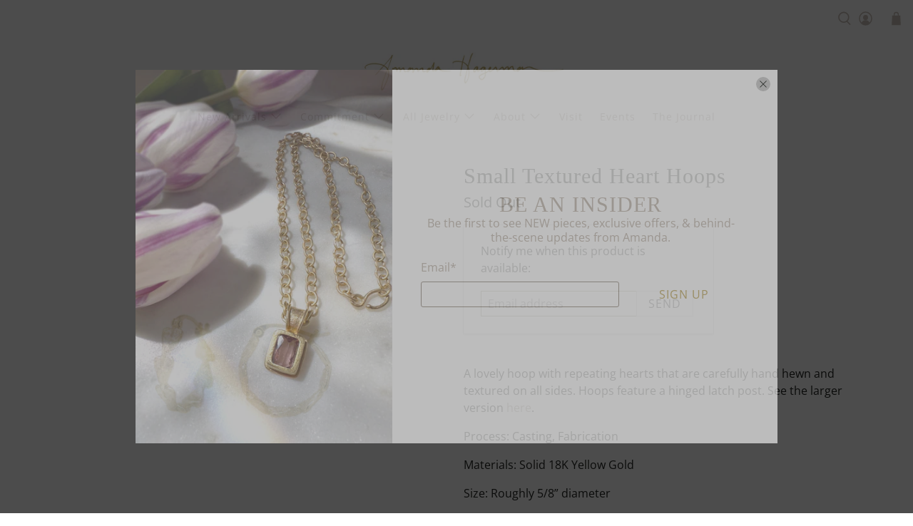

--- FILE ---
content_type: text/html; charset=utf-8
request_url: https://amandahagermanjewelry.com/products/solid-18k-textured-heart-hoops-small
body_size: 43257
content:


 <!doctype html>
<html class="no-js no-touch" lang="en">
<head>
<!--
/**
* @license
* MyFonts Webfont Build ID 872485
*
* The fonts listed in this notice are subject to the End User License
* Agreement(s) entered into by the website owner. All other parties are
* explicitly restricted from using the Licensed Webfonts(s).
*
* You may obtain a valid license from one of MyFonts official sites.
* http://www.fonts.com
* http://www.myfonts.com
* http://www.linotype.com
*
*/
-->
<link rel="stylesheet" type="text/css" href="MyWebfontsKit.css">

<link rel="stylesheet" href="stylesheet.css" type="text/css" charset="utf-8" /> <meta charset="utf-8"> <meta http-equiv="cleartype" content="on"> <meta name="robots" content="index,follow"> <meta name="viewport" content="width=device-width,initial-scale=1"> <meta name="theme-color" content="#ffffff"> <link rel="canonical" href="https://amandahagermanjewelry.com/products/solid-18k-textured-heart-hoops-small"><title>Small Textured Heart Hoops - Amanda Hagerman Jewelry</title> <!-- DNS prefetches --> <link rel="dns-prefetch" href="https://cdn.shopify.com"> <link rel="dns-prefetch" href="https://fonts.shopify.com"> <link rel="dns-prefetch" href="https://monorail-edge.shopifysvc.com"> <link rel="dns-prefetch" href="https://ajax.googleapis.com"> <!-- Preconnects --> <link rel="preconnect" href="https://cdn.shopify.com" crossorigin> <link rel="preconnect" href="https://fonts.shopify.com" crossorigin> <link rel="preconnect" href="https://monorail-edge.shopifysvc.com"> <link rel="preconnect" href="https://ajax.googleapis.com"> <!-- Preloads --> <!-- Preload CSS --> <link rel="preload" href="//amandahagermanjewelry.com/cdn/shop/t/10/assets/fancybox.css?v=30466120580444283401745157012" as="style"> <link rel="preload" href="//amandahagermanjewelry.com/cdn/shop/t/10/assets/styles.css?v=44847035447176946761764589559" as="style"> <!-- Preload JS --> <link rel="preload" href="https://ajax.googleapis.com/ajax/libs/jquery/3.6.0/jquery.min.js" as="script"> <link rel="preload" href="//amandahagermanjewelry.com/cdn/shop/t/10/assets/vendors.js?v=105789364703734492431745157012" as="script"> <link rel="preload" href="//amandahagermanjewelry.com/cdn/shop/t/10/assets/utilities.js?v=178049412956046755721745157012" as="script"> <link rel="preload" href="//amandahagermanjewelry.com/cdn/shop/t/10/assets/app.js?v=81322670175719717591745157039" as="script"> <link rel="preload" href="/services/javascripts/currencies.js" as="script"> <link rel="preload" href="//amandahagermanjewelry.com/cdn/shop/t/10/assets/currencyConversion.js?v=131509219858779596601745157012" as="script"> <!-- CSS for Flex --> <link rel="stylesheet" href="//amandahagermanjewelry.com/cdn/shop/t/10/assets/fancybox.css?v=30466120580444283401745157012"> <link rel="stylesheet" href="//amandahagermanjewelry.com/cdn/shop/t/10/assets/styles.css?v=44847035447176946761764589559"> <script>
    window.PXUTheme = window.PXUTheme || {};
    window.PXUTheme.version = '5.3.2';
    window.PXUTheme.name = 'Flex';</script> <script>
    

window.PXUTheme = window.PXUTheme || {};


window.PXUTheme.info = {
  name: 'Flex',
  version: '3.0.0'
}


window.PXUTheme.currency = {};
window.PXUTheme.currency.show_multiple_currencies = null;
window.PXUTheme.currency.presentment_currency = "USD";
window.PXUTheme.currency.default_currency = "USD";
window.PXUTheme.currency.display_format = null;
window.PXUTheme.currency.money_format = "";
window.PXUTheme.currency.money_format_no_currency = "${{amount}}";
window.PXUTheme.currency.money_format_currency = "${{amount}} USD";
window.PXUTheme.currency.native_multi_currency = false;
window.PXUTheme.currency.iso_code = "USD";
window.PXUTheme.currency.symbol = "$";



window.PXUTheme.allCountryOptionTags = "\u003coption value=\"United States\" data-provinces=\"[[\u0026quot;Alabama\u0026quot;,\u0026quot;Alabama\u0026quot;],[\u0026quot;Alaska\u0026quot;,\u0026quot;Alaska\u0026quot;],[\u0026quot;American Samoa\u0026quot;,\u0026quot;American Samoa\u0026quot;],[\u0026quot;Arizona\u0026quot;,\u0026quot;Arizona\u0026quot;],[\u0026quot;Arkansas\u0026quot;,\u0026quot;Arkansas\u0026quot;],[\u0026quot;Armed Forces Americas\u0026quot;,\u0026quot;Armed Forces Americas\u0026quot;],[\u0026quot;Armed Forces Europe\u0026quot;,\u0026quot;Armed Forces Europe\u0026quot;],[\u0026quot;Armed Forces Pacific\u0026quot;,\u0026quot;Armed Forces Pacific\u0026quot;],[\u0026quot;California\u0026quot;,\u0026quot;California\u0026quot;],[\u0026quot;Colorado\u0026quot;,\u0026quot;Colorado\u0026quot;],[\u0026quot;Connecticut\u0026quot;,\u0026quot;Connecticut\u0026quot;],[\u0026quot;Delaware\u0026quot;,\u0026quot;Delaware\u0026quot;],[\u0026quot;District of Columbia\u0026quot;,\u0026quot;Washington DC\u0026quot;],[\u0026quot;Federated States of Micronesia\u0026quot;,\u0026quot;Micronesia\u0026quot;],[\u0026quot;Florida\u0026quot;,\u0026quot;Florida\u0026quot;],[\u0026quot;Georgia\u0026quot;,\u0026quot;Georgia\u0026quot;],[\u0026quot;Guam\u0026quot;,\u0026quot;Guam\u0026quot;],[\u0026quot;Hawaii\u0026quot;,\u0026quot;Hawaii\u0026quot;],[\u0026quot;Idaho\u0026quot;,\u0026quot;Idaho\u0026quot;],[\u0026quot;Illinois\u0026quot;,\u0026quot;Illinois\u0026quot;],[\u0026quot;Indiana\u0026quot;,\u0026quot;Indiana\u0026quot;],[\u0026quot;Iowa\u0026quot;,\u0026quot;Iowa\u0026quot;],[\u0026quot;Kansas\u0026quot;,\u0026quot;Kansas\u0026quot;],[\u0026quot;Kentucky\u0026quot;,\u0026quot;Kentucky\u0026quot;],[\u0026quot;Louisiana\u0026quot;,\u0026quot;Louisiana\u0026quot;],[\u0026quot;Maine\u0026quot;,\u0026quot;Maine\u0026quot;],[\u0026quot;Marshall Islands\u0026quot;,\u0026quot;Marshall Islands\u0026quot;],[\u0026quot;Maryland\u0026quot;,\u0026quot;Maryland\u0026quot;],[\u0026quot;Massachusetts\u0026quot;,\u0026quot;Massachusetts\u0026quot;],[\u0026quot;Michigan\u0026quot;,\u0026quot;Michigan\u0026quot;],[\u0026quot;Minnesota\u0026quot;,\u0026quot;Minnesota\u0026quot;],[\u0026quot;Mississippi\u0026quot;,\u0026quot;Mississippi\u0026quot;],[\u0026quot;Missouri\u0026quot;,\u0026quot;Missouri\u0026quot;],[\u0026quot;Montana\u0026quot;,\u0026quot;Montana\u0026quot;],[\u0026quot;Nebraska\u0026quot;,\u0026quot;Nebraska\u0026quot;],[\u0026quot;Nevada\u0026quot;,\u0026quot;Nevada\u0026quot;],[\u0026quot;New Hampshire\u0026quot;,\u0026quot;New Hampshire\u0026quot;],[\u0026quot;New Jersey\u0026quot;,\u0026quot;New Jersey\u0026quot;],[\u0026quot;New Mexico\u0026quot;,\u0026quot;New Mexico\u0026quot;],[\u0026quot;New York\u0026quot;,\u0026quot;New York\u0026quot;],[\u0026quot;North Carolina\u0026quot;,\u0026quot;North Carolina\u0026quot;],[\u0026quot;North Dakota\u0026quot;,\u0026quot;North Dakota\u0026quot;],[\u0026quot;Northern Mariana Islands\u0026quot;,\u0026quot;Northern Mariana Islands\u0026quot;],[\u0026quot;Ohio\u0026quot;,\u0026quot;Ohio\u0026quot;],[\u0026quot;Oklahoma\u0026quot;,\u0026quot;Oklahoma\u0026quot;],[\u0026quot;Oregon\u0026quot;,\u0026quot;Oregon\u0026quot;],[\u0026quot;Palau\u0026quot;,\u0026quot;Palau\u0026quot;],[\u0026quot;Pennsylvania\u0026quot;,\u0026quot;Pennsylvania\u0026quot;],[\u0026quot;Puerto Rico\u0026quot;,\u0026quot;Puerto Rico\u0026quot;],[\u0026quot;Rhode Island\u0026quot;,\u0026quot;Rhode Island\u0026quot;],[\u0026quot;South Carolina\u0026quot;,\u0026quot;South Carolina\u0026quot;],[\u0026quot;South Dakota\u0026quot;,\u0026quot;South Dakota\u0026quot;],[\u0026quot;Tennessee\u0026quot;,\u0026quot;Tennessee\u0026quot;],[\u0026quot;Texas\u0026quot;,\u0026quot;Texas\u0026quot;],[\u0026quot;Utah\u0026quot;,\u0026quot;Utah\u0026quot;],[\u0026quot;Vermont\u0026quot;,\u0026quot;Vermont\u0026quot;],[\u0026quot;Virgin Islands\u0026quot;,\u0026quot;U.S. Virgin Islands\u0026quot;],[\u0026quot;Virginia\u0026quot;,\u0026quot;Virginia\u0026quot;],[\u0026quot;Washington\u0026quot;,\u0026quot;Washington\u0026quot;],[\u0026quot;West Virginia\u0026quot;,\u0026quot;West Virginia\u0026quot;],[\u0026quot;Wisconsin\u0026quot;,\u0026quot;Wisconsin\u0026quot;],[\u0026quot;Wyoming\u0026quot;,\u0026quot;Wyoming\u0026quot;]]\"\u003eUnited States\u003c\/option\u003e\n\u003coption value=\"---\" data-provinces=\"[]\"\u003e---\u003c\/option\u003e\n\u003coption value=\"Afghanistan\" data-provinces=\"[]\"\u003eAfghanistan\u003c\/option\u003e\n\u003coption value=\"Aland Islands\" data-provinces=\"[]\"\u003eÅland Islands\u003c\/option\u003e\n\u003coption value=\"Albania\" data-provinces=\"[]\"\u003eAlbania\u003c\/option\u003e\n\u003coption value=\"Algeria\" data-provinces=\"[]\"\u003eAlgeria\u003c\/option\u003e\n\u003coption value=\"Andorra\" data-provinces=\"[]\"\u003eAndorra\u003c\/option\u003e\n\u003coption value=\"Angola\" data-provinces=\"[]\"\u003eAngola\u003c\/option\u003e\n\u003coption value=\"Anguilla\" data-provinces=\"[]\"\u003eAnguilla\u003c\/option\u003e\n\u003coption value=\"Antigua And Barbuda\" data-provinces=\"[]\"\u003eAntigua \u0026 Barbuda\u003c\/option\u003e\n\u003coption value=\"Argentina\" data-provinces=\"[[\u0026quot;Buenos Aires\u0026quot;,\u0026quot;Buenos Aires Province\u0026quot;],[\u0026quot;Catamarca\u0026quot;,\u0026quot;Catamarca\u0026quot;],[\u0026quot;Chaco\u0026quot;,\u0026quot;Chaco\u0026quot;],[\u0026quot;Chubut\u0026quot;,\u0026quot;Chubut\u0026quot;],[\u0026quot;Ciudad Autónoma de Buenos Aires\u0026quot;,\u0026quot;Buenos Aires (Autonomous City)\u0026quot;],[\u0026quot;Corrientes\u0026quot;,\u0026quot;Corrientes\u0026quot;],[\u0026quot;Córdoba\u0026quot;,\u0026quot;Córdoba\u0026quot;],[\u0026quot;Entre Ríos\u0026quot;,\u0026quot;Entre Ríos\u0026quot;],[\u0026quot;Formosa\u0026quot;,\u0026quot;Formosa\u0026quot;],[\u0026quot;Jujuy\u0026quot;,\u0026quot;Jujuy\u0026quot;],[\u0026quot;La Pampa\u0026quot;,\u0026quot;La Pampa\u0026quot;],[\u0026quot;La Rioja\u0026quot;,\u0026quot;La Rioja\u0026quot;],[\u0026quot;Mendoza\u0026quot;,\u0026quot;Mendoza\u0026quot;],[\u0026quot;Misiones\u0026quot;,\u0026quot;Misiones\u0026quot;],[\u0026quot;Neuquén\u0026quot;,\u0026quot;Neuquén\u0026quot;],[\u0026quot;Río Negro\u0026quot;,\u0026quot;Río Negro\u0026quot;],[\u0026quot;Salta\u0026quot;,\u0026quot;Salta\u0026quot;],[\u0026quot;San Juan\u0026quot;,\u0026quot;San Juan\u0026quot;],[\u0026quot;San Luis\u0026quot;,\u0026quot;San Luis\u0026quot;],[\u0026quot;Santa Cruz\u0026quot;,\u0026quot;Santa Cruz\u0026quot;],[\u0026quot;Santa Fe\u0026quot;,\u0026quot;Santa Fe\u0026quot;],[\u0026quot;Santiago Del Estero\u0026quot;,\u0026quot;Santiago del Estero\u0026quot;],[\u0026quot;Tierra Del Fuego\u0026quot;,\u0026quot;Tierra del Fuego\u0026quot;],[\u0026quot;Tucumán\u0026quot;,\u0026quot;Tucumán\u0026quot;]]\"\u003eArgentina\u003c\/option\u003e\n\u003coption value=\"Armenia\" data-provinces=\"[]\"\u003eArmenia\u003c\/option\u003e\n\u003coption value=\"Aruba\" data-provinces=\"[]\"\u003eAruba\u003c\/option\u003e\n\u003coption value=\"Ascension Island\" data-provinces=\"[]\"\u003eAscension Island\u003c\/option\u003e\n\u003coption value=\"Australia\" data-provinces=\"[[\u0026quot;Australian Capital Territory\u0026quot;,\u0026quot;Australian Capital Territory\u0026quot;],[\u0026quot;New South Wales\u0026quot;,\u0026quot;New South Wales\u0026quot;],[\u0026quot;Northern Territory\u0026quot;,\u0026quot;Northern Territory\u0026quot;],[\u0026quot;Queensland\u0026quot;,\u0026quot;Queensland\u0026quot;],[\u0026quot;South Australia\u0026quot;,\u0026quot;South Australia\u0026quot;],[\u0026quot;Tasmania\u0026quot;,\u0026quot;Tasmania\u0026quot;],[\u0026quot;Victoria\u0026quot;,\u0026quot;Victoria\u0026quot;],[\u0026quot;Western Australia\u0026quot;,\u0026quot;Western Australia\u0026quot;]]\"\u003eAustralia\u003c\/option\u003e\n\u003coption value=\"Austria\" data-provinces=\"[]\"\u003eAustria\u003c\/option\u003e\n\u003coption value=\"Azerbaijan\" data-provinces=\"[]\"\u003eAzerbaijan\u003c\/option\u003e\n\u003coption value=\"Bahamas\" data-provinces=\"[]\"\u003eBahamas\u003c\/option\u003e\n\u003coption value=\"Bahrain\" data-provinces=\"[]\"\u003eBahrain\u003c\/option\u003e\n\u003coption value=\"Bangladesh\" data-provinces=\"[]\"\u003eBangladesh\u003c\/option\u003e\n\u003coption value=\"Barbados\" data-provinces=\"[]\"\u003eBarbados\u003c\/option\u003e\n\u003coption value=\"Belarus\" data-provinces=\"[]\"\u003eBelarus\u003c\/option\u003e\n\u003coption value=\"Belgium\" data-provinces=\"[]\"\u003eBelgium\u003c\/option\u003e\n\u003coption value=\"Belize\" data-provinces=\"[]\"\u003eBelize\u003c\/option\u003e\n\u003coption value=\"Benin\" data-provinces=\"[]\"\u003eBenin\u003c\/option\u003e\n\u003coption value=\"Bermuda\" data-provinces=\"[]\"\u003eBermuda\u003c\/option\u003e\n\u003coption value=\"Bhutan\" data-provinces=\"[]\"\u003eBhutan\u003c\/option\u003e\n\u003coption value=\"Bolivia\" data-provinces=\"[]\"\u003eBolivia\u003c\/option\u003e\n\u003coption value=\"Bosnia And Herzegovina\" data-provinces=\"[]\"\u003eBosnia \u0026 Herzegovina\u003c\/option\u003e\n\u003coption value=\"Botswana\" data-provinces=\"[]\"\u003eBotswana\u003c\/option\u003e\n\u003coption value=\"Brazil\" data-provinces=\"[[\u0026quot;Acre\u0026quot;,\u0026quot;Acre\u0026quot;],[\u0026quot;Alagoas\u0026quot;,\u0026quot;Alagoas\u0026quot;],[\u0026quot;Amapá\u0026quot;,\u0026quot;Amapá\u0026quot;],[\u0026quot;Amazonas\u0026quot;,\u0026quot;Amazonas\u0026quot;],[\u0026quot;Bahia\u0026quot;,\u0026quot;Bahia\u0026quot;],[\u0026quot;Ceará\u0026quot;,\u0026quot;Ceará\u0026quot;],[\u0026quot;Distrito Federal\u0026quot;,\u0026quot;Federal District\u0026quot;],[\u0026quot;Espírito Santo\u0026quot;,\u0026quot;Espírito Santo\u0026quot;],[\u0026quot;Goiás\u0026quot;,\u0026quot;Goiás\u0026quot;],[\u0026quot;Maranhão\u0026quot;,\u0026quot;Maranhão\u0026quot;],[\u0026quot;Mato Grosso\u0026quot;,\u0026quot;Mato Grosso\u0026quot;],[\u0026quot;Mato Grosso do Sul\u0026quot;,\u0026quot;Mato Grosso do Sul\u0026quot;],[\u0026quot;Minas Gerais\u0026quot;,\u0026quot;Minas Gerais\u0026quot;],[\u0026quot;Paraná\u0026quot;,\u0026quot;Paraná\u0026quot;],[\u0026quot;Paraíba\u0026quot;,\u0026quot;Paraíba\u0026quot;],[\u0026quot;Pará\u0026quot;,\u0026quot;Pará\u0026quot;],[\u0026quot;Pernambuco\u0026quot;,\u0026quot;Pernambuco\u0026quot;],[\u0026quot;Piauí\u0026quot;,\u0026quot;Piauí\u0026quot;],[\u0026quot;Rio Grande do Norte\u0026quot;,\u0026quot;Rio Grande do Norte\u0026quot;],[\u0026quot;Rio Grande do Sul\u0026quot;,\u0026quot;Rio Grande do Sul\u0026quot;],[\u0026quot;Rio de Janeiro\u0026quot;,\u0026quot;Rio de Janeiro\u0026quot;],[\u0026quot;Rondônia\u0026quot;,\u0026quot;Rondônia\u0026quot;],[\u0026quot;Roraima\u0026quot;,\u0026quot;Roraima\u0026quot;],[\u0026quot;Santa Catarina\u0026quot;,\u0026quot;Santa Catarina\u0026quot;],[\u0026quot;Sergipe\u0026quot;,\u0026quot;Sergipe\u0026quot;],[\u0026quot;São Paulo\u0026quot;,\u0026quot;São Paulo\u0026quot;],[\u0026quot;Tocantins\u0026quot;,\u0026quot;Tocantins\u0026quot;]]\"\u003eBrazil\u003c\/option\u003e\n\u003coption value=\"British Indian Ocean Territory\" data-provinces=\"[]\"\u003eBritish Indian Ocean Territory\u003c\/option\u003e\n\u003coption value=\"Virgin Islands, British\" data-provinces=\"[]\"\u003eBritish Virgin Islands\u003c\/option\u003e\n\u003coption value=\"Brunei\" data-provinces=\"[]\"\u003eBrunei\u003c\/option\u003e\n\u003coption value=\"Bulgaria\" data-provinces=\"[]\"\u003eBulgaria\u003c\/option\u003e\n\u003coption value=\"Burkina Faso\" data-provinces=\"[]\"\u003eBurkina Faso\u003c\/option\u003e\n\u003coption value=\"Burundi\" data-provinces=\"[]\"\u003eBurundi\u003c\/option\u003e\n\u003coption value=\"Cambodia\" data-provinces=\"[]\"\u003eCambodia\u003c\/option\u003e\n\u003coption value=\"Republic of Cameroon\" data-provinces=\"[]\"\u003eCameroon\u003c\/option\u003e\n\u003coption value=\"Canada\" data-provinces=\"[[\u0026quot;Alberta\u0026quot;,\u0026quot;Alberta\u0026quot;],[\u0026quot;British Columbia\u0026quot;,\u0026quot;British Columbia\u0026quot;],[\u0026quot;Manitoba\u0026quot;,\u0026quot;Manitoba\u0026quot;],[\u0026quot;New Brunswick\u0026quot;,\u0026quot;New Brunswick\u0026quot;],[\u0026quot;Newfoundland and Labrador\u0026quot;,\u0026quot;Newfoundland and Labrador\u0026quot;],[\u0026quot;Northwest Territories\u0026quot;,\u0026quot;Northwest Territories\u0026quot;],[\u0026quot;Nova Scotia\u0026quot;,\u0026quot;Nova Scotia\u0026quot;],[\u0026quot;Nunavut\u0026quot;,\u0026quot;Nunavut\u0026quot;],[\u0026quot;Ontario\u0026quot;,\u0026quot;Ontario\u0026quot;],[\u0026quot;Prince Edward Island\u0026quot;,\u0026quot;Prince Edward Island\u0026quot;],[\u0026quot;Quebec\u0026quot;,\u0026quot;Quebec\u0026quot;],[\u0026quot;Saskatchewan\u0026quot;,\u0026quot;Saskatchewan\u0026quot;],[\u0026quot;Yukon\u0026quot;,\u0026quot;Yukon\u0026quot;]]\"\u003eCanada\u003c\/option\u003e\n\u003coption value=\"Cape Verde\" data-provinces=\"[]\"\u003eCape Verde\u003c\/option\u003e\n\u003coption value=\"Caribbean Netherlands\" data-provinces=\"[]\"\u003eCaribbean Netherlands\u003c\/option\u003e\n\u003coption value=\"Cayman Islands\" data-provinces=\"[]\"\u003eCayman Islands\u003c\/option\u003e\n\u003coption value=\"Central African Republic\" data-provinces=\"[]\"\u003eCentral African Republic\u003c\/option\u003e\n\u003coption value=\"Chad\" data-provinces=\"[]\"\u003eChad\u003c\/option\u003e\n\u003coption value=\"Chile\" data-provinces=\"[[\u0026quot;Antofagasta\u0026quot;,\u0026quot;Antofagasta\u0026quot;],[\u0026quot;Araucanía\u0026quot;,\u0026quot;Araucanía\u0026quot;],[\u0026quot;Arica and Parinacota\u0026quot;,\u0026quot;Arica y Parinacota\u0026quot;],[\u0026quot;Atacama\u0026quot;,\u0026quot;Atacama\u0026quot;],[\u0026quot;Aysén\u0026quot;,\u0026quot;Aysén\u0026quot;],[\u0026quot;Biobío\u0026quot;,\u0026quot;Bío Bío\u0026quot;],[\u0026quot;Coquimbo\u0026quot;,\u0026quot;Coquimbo\u0026quot;],[\u0026quot;Los Lagos\u0026quot;,\u0026quot;Los Lagos\u0026quot;],[\u0026quot;Los Ríos\u0026quot;,\u0026quot;Los Ríos\u0026quot;],[\u0026quot;Magallanes\u0026quot;,\u0026quot;Magallanes Region\u0026quot;],[\u0026quot;Maule\u0026quot;,\u0026quot;Maule\u0026quot;],[\u0026quot;O\u0026#39;Higgins\u0026quot;,\u0026quot;Libertador General Bernardo O’Higgins\u0026quot;],[\u0026quot;Santiago\u0026quot;,\u0026quot;Santiago Metropolitan\u0026quot;],[\u0026quot;Tarapacá\u0026quot;,\u0026quot;Tarapacá\u0026quot;],[\u0026quot;Valparaíso\u0026quot;,\u0026quot;Valparaíso\u0026quot;],[\u0026quot;Ñuble\u0026quot;,\u0026quot;Ñuble\u0026quot;]]\"\u003eChile\u003c\/option\u003e\n\u003coption value=\"China\" data-provinces=\"[[\u0026quot;Anhui\u0026quot;,\u0026quot;Anhui\u0026quot;],[\u0026quot;Beijing\u0026quot;,\u0026quot;Beijing\u0026quot;],[\u0026quot;Chongqing\u0026quot;,\u0026quot;Chongqing\u0026quot;],[\u0026quot;Fujian\u0026quot;,\u0026quot;Fujian\u0026quot;],[\u0026quot;Gansu\u0026quot;,\u0026quot;Gansu\u0026quot;],[\u0026quot;Guangdong\u0026quot;,\u0026quot;Guangdong\u0026quot;],[\u0026quot;Guangxi\u0026quot;,\u0026quot;Guangxi\u0026quot;],[\u0026quot;Guizhou\u0026quot;,\u0026quot;Guizhou\u0026quot;],[\u0026quot;Hainan\u0026quot;,\u0026quot;Hainan\u0026quot;],[\u0026quot;Hebei\u0026quot;,\u0026quot;Hebei\u0026quot;],[\u0026quot;Heilongjiang\u0026quot;,\u0026quot;Heilongjiang\u0026quot;],[\u0026quot;Henan\u0026quot;,\u0026quot;Henan\u0026quot;],[\u0026quot;Hubei\u0026quot;,\u0026quot;Hubei\u0026quot;],[\u0026quot;Hunan\u0026quot;,\u0026quot;Hunan\u0026quot;],[\u0026quot;Inner Mongolia\u0026quot;,\u0026quot;Inner Mongolia\u0026quot;],[\u0026quot;Jiangsu\u0026quot;,\u0026quot;Jiangsu\u0026quot;],[\u0026quot;Jiangxi\u0026quot;,\u0026quot;Jiangxi\u0026quot;],[\u0026quot;Jilin\u0026quot;,\u0026quot;Jilin\u0026quot;],[\u0026quot;Liaoning\u0026quot;,\u0026quot;Liaoning\u0026quot;],[\u0026quot;Ningxia\u0026quot;,\u0026quot;Ningxia\u0026quot;],[\u0026quot;Qinghai\u0026quot;,\u0026quot;Qinghai\u0026quot;],[\u0026quot;Shaanxi\u0026quot;,\u0026quot;Shaanxi\u0026quot;],[\u0026quot;Shandong\u0026quot;,\u0026quot;Shandong\u0026quot;],[\u0026quot;Shanghai\u0026quot;,\u0026quot;Shanghai\u0026quot;],[\u0026quot;Shanxi\u0026quot;,\u0026quot;Shanxi\u0026quot;],[\u0026quot;Sichuan\u0026quot;,\u0026quot;Sichuan\u0026quot;],[\u0026quot;Tianjin\u0026quot;,\u0026quot;Tianjin\u0026quot;],[\u0026quot;Xinjiang\u0026quot;,\u0026quot;Xinjiang\u0026quot;],[\u0026quot;Xizang\u0026quot;,\u0026quot;Tibet\u0026quot;],[\u0026quot;Yunnan\u0026quot;,\u0026quot;Yunnan\u0026quot;],[\u0026quot;Zhejiang\u0026quot;,\u0026quot;Zhejiang\u0026quot;]]\"\u003eChina\u003c\/option\u003e\n\u003coption value=\"Christmas Island\" data-provinces=\"[]\"\u003eChristmas Island\u003c\/option\u003e\n\u003coption value=\"Cocos (Keeling) Islands\" data-provinces=\"[]\"\u003eCocos (Keeling) Islands\u003c\/option\u003e\n\u003coption value=\"Colombia\" data-provinces=\"[[\u0026quot;Amazonas\u0026quot;,\u0026quot;Amazonas\u0026quot;],[\u0026quot;Antioquia\u0026quot;,\u0026quot;Antioquia\u0026quot;],[\u0026quot;Arauca\u0026quot;,\u0026quot;Arauca\u0026quot;],[\u0026quot;Atlántico\u0026quot;,\u0026quot;Atlántico\u0026quot;],[\u0026quot;Bogotá, D.C.\u0026quot;,\u0026quot;Capital District\u0026quot;],[\u0026quot;Bolívar\u0026quot;,\u0026quot;Bolívar\u0026quot;],[\u0026quot;Boyacá\u0026quot;,\u0026quot;Boyacá\u0026quot;],[\u0026quot;Caldas\u0026quot;,\u0026quot;Caldas\u0026quot;],[\u0026quot;Caquetá\u0026quot;,\u0026quot;Caquetá\u0026quot;],[\u0026quot;Casanare\u0026quot;,\u0026quot;Casanare\u0026quot;],[\u0026quot;Cauca\u0026quot;,\u0026quot;Cauca\u0026quot;],[\u0026quot;Cesar\u0026quot;,\u0026quot;Cesar\u0026quot;],[\u0026quot;Chocó\u0026quot;,\u0026quot;Chocó\u0026quot;],[\u0026quot;Cundinamarca\u0026quot;,\u0026quot;Cundinamarca\u0026quot;],[\u0026quot;Córdoba\u0026quot;,\u0026quot;Córdoba\u0026quot;],[\u0026quot;Guainía\u0026quot;,\u0026quot;Guainía\u0026quot;],[\u0026quot;Guaviare\u0026quot;,\u0026quot;Guaviare\u0026quot;],[\u0026quot;Huila\u0026quot;,\u0026quot;Huila\u0026quot;],[\u0026quot;La Guajira\u0026quot;,\u0026quot;La Guajira\u0026quot;],[\u0026quot;Magdalena\u0026quot;,\u0026quot;Magdalena\u0026quot;],[\u0026quot;Meta\u0026quot;,\u0026quot;Meta\u0026quot;],[\u0026quot;Nariño\u0026quot;,\u0026quot;Nariño\u0026quot;],[\u0026quot;Norte de Santander\u0026quot;,\u0026quot;Norte de Santander\u0026quot;],[\u0026quot;Putumayo\u0026quot;,\u0026quot;Putumayo\u0026quot;],[\u0026quot;Quindío\u0026quot;,\u0026quot;Quindío\u0026quot;],[\u0026quot;Risaralda\u0026quot;,\u0026quot;Risaralda\u0026quot;],[\u0026quot;San Andrés, Providencia y Santa Catalina\u0026quot;,\u0026quot;San Andrés \\u0026 Providencia\u0026quot;],[\u0026quot;Santander\u0026quot;,\u0026quot;Santander\u0026quot;],[\u0026quot;Sucre\u0026quot;,\u0026quot;Sucre\u0026quot;],[\u0026quot;Tolima\u0026quot;,\u0026quot;Tolima\u0026quot;],[\u0026quot;Valle del Cauca\u0026quot;,\u0026quot;Valle del Cauca\u0026quot;],[\u0026quot;Vaupés\u0026quot;,\u0026quot;Vaupés\u0026quot;],[\u0026quot;Vichada\u0026quot;,\u0026quot;Vichada\u0026quot;]]\"\u003eColombia\u003c\/option\u003e\n\u003coption value=\"Comoros\" data-provinces=\"[]\"\u003eComoros\u003c\/option\u003e\n\u003coption value=\"Congo\" data-provinces=\"[]\"\u003eCongo - Brazzaville\u003c\/option\u003e\n\u003coption value=\"Congo, The Democratic Republic Of The\" data-provinces=\"[]\"\u003eCongo - Kinshasa\u003c\/option\u003e\n\u003coption value=\"Cook Islands\" data-provinces=\"[]\"\u003eCook Islands\u003c\/option\u003e\n\u003coption value=\"Costa Rica\" data-provinces=\"[[\u0026quot;Alajuela\u0026quot;,\u0026quot;Alajuela\u0026quot;],[\u0026quot;Cartago\u0026quot;,\u0026quot;Cartago\u0026quot;],[\u0026quot;Guanacaste\u0026quot;,\u0026quot;Guanacaste\u0026quot;],[\u0026quot;Heredia\u0026quot;,\u0026quot;Heredia\u0026quot;],[\u0026quot;Limón\u0026quot;,\u0026quot;Limón\u0026quot;],[\u0026quot;Puntarenas\u0026quot;,\u0026quot;Puntarenas\u0026quot;],[\u0026quot;San José\u0026quot;,\u0026quot;San José\u0026quot;]]\"\u003eCosta Rica\u003c\/option\u003e\n\u003coption value=\"Croatia\" data-provinces=\"[]\"\u003eCroatia\u003c\/option\u003e\n\u003coption value=\"Curaçao\" data-provinces=\"[]\"\u003eCuraçao\u003c\/option\u003e\n\u003coption value=\"Cyprus\" data-provinces=\"[]\"\u003eCyprus\u003c\/option\u003e\n\u003coption value=\"Czech Republic\" data-provinces=\"[]\"\u003eCzechia\u003c\/option\u003e\n\u003coption value=\"Côte d'Ivoire\" data-provinces=\"[]\"\u003eCôte d’Ivoire\u003c\/option\u003e\n\u003coption value=\"Denmark\" data-provinces=\"[]\"\u003eDenmark\u003c\/option\u003e\n\u003coption value=\"Djibouti\" data-provinces=\"[]\"\u003eDjibouti\u003c\/option\u003e\n\u003coption value=\"Dominica\" data-provinces=\"[]\"\u003eDominica\u003c\/option\u003e\n\u003coption value=\"Dominican Republic\" data-provinces=\"[]\"\u003eDominican Republic\u003c\/option\u003e\n\u003coption value=\"Ecuador\" data-provinces=\"[]\"\u003eEcuador\u003c\/option\u003e\n\u003coption value=\"Egypt\" data-provinces=\"[[\u0026quot;6th of October\u0026quot;,\u0026quot;6th of October\u0026quot;],[\u0026quot;Al Sharqia\u0026quot;,\u0026quot;Al Sharqia\u0026quot;],[\u0026quot;Alexandria\u0026quot;,\u0026quot;Alexandria\u0026quot;],[\u0026quot;Aswan\u0026quot;,\u0026quot;Aswan\u0026quot;],[\u0026quot;Asyut\u0026quot;,\u0026quot;Asyut\u0026quot;],[\u0026quot;Beheira\u0026quot;,\u0026quot;Beheira\u0026quot;],[\u0026quot;Beni Suef\u0026quot;,\u0026quot;Beni Suef\u0026quot;],[\u0026quot;Cairo\u0026quot;,\u0026quot;Cairo\u0026quot;],[\u0026quot;Dakahlia\u0026quot;,\u0026quot;Dakahlia\u0026quot;],[\u0026quot;Damietta\u0026quot;,\u0026quot;Damietta\u0026quot;],[\u0026quot;Faiyum\u0026quot;,\u0026quot;Faiyum\u0026quot;],[\u0026quot;Gharbia\u0026quot;,\u0026quot;Gharbia\u0026quot;],[\u0026quot;Giza\u0026quot;,\u0026quot;Giza\u0026quot;],[\u0026quot;Helwan\u0026quot;,\u0026quot;Helwan\u0026quot;],[\u0026quot;Ismailia\u0026quot;,\u0026quot;Ismailia\u0026quot;],[\u0026quot;Kafr el-Sheikh\u0026quot;,\u0026quot;Kafr el-Sheikh\u0026quot;],[\u0026quot;Luxor\u0026quot;,\u0026quot;Luxor\u0026quot;],[\u0026quot;Matrouh\u0026quot;,\u0026quot;Matrouh\u0026quot;],[\u0026quot;Minya\u0026quot;,\u0026quot;Minya\u0026quot;],[\u0026quot;Monufia\u0026quot;,\u0026quot;Monufia\u0026quot;],[\u0026quot;New Valley\u0026quot;,\u0026quot;New Valley\u0026quot;],[\u0026quot;North Sinai\u0026quot;,\u0026quot;North Sinai\u0026quot;],[\u0026quot;Port Said\u0026quot;,\u0026quot;Port Said\u0026quot;],[\u0026quot;Qalyubia\u0026quot;,\u0026quot;Qalyubia\u0026quot;],[\u0026quot;Qena\u0026quot;,\u0026quot;Qena\u0026quot;],[\u0026quot;Red Sea\u0026quot;,\u0026quot;Red Sea\u0026quot;],[\u0026quot;Sohag\u0026quot;,\u0026quot;Sohag\u0026quot;],[\u0026quot;South Sinai\u0026quot;,\u0026quot;South Sinai\u0026quot;],[\u0026quot;Suez\u0026quot;,\u0026quot;Suez\u0026quot;]]\"\u003eEgypt\u003c\/option\u003e\n\u003coption value=\"El Salvador\" data-provinces=\"[[\u0026quot;Ahuachapán\u0026quot;,\u0026quot;Ahuachapán\u0026quot;],[\u0026quot;Cabañas\u0026quot;,\u0026quot;Cabañas\u0026quot;],[\u0026quot;Chalatenango\u0026quot;,\u0026quot;Chalatenango\u0026quot;],[\u0026quot;Cuscatlán\u0026quot;,\u0026quot;Cuscatlán\u0026quot;],[\u0026quot;La Libertad\u0026quot;,\u0026quot;La Libertad\u0026quot;],[\u0026quot;La Paz\u0026quot;,\u0026quot;La Paz\u0026quot;],[\u0026quot;La Unión\u0026quot;,\u0026quot;La Unión\u0026quot;],[\u0026quot;Morazán\u0026quot;,\u0026quot;Morazán\u0026quot;],[\u0026quot;San Miguel\u0026quot;,\u0026quot;San Miguel\u0026quot;],[\u0026quot;San Salvador\u0026quot;,\u0026quot;San Salvador\u0026quot;],[\u0026quot;San Vicente\u0026quot;,\u0026quot;San Vicente\u0026quot;],[\u0026quot;Santa Ana\u0026quot;,\u0026quot;Santa Ana\u0026quot;],[\u0026quot;Sonsonate\u0026quot;,\u0026quot;Sonsonate\u0026quot;],[\u0026quot;Usulután\u0026quot;,\u0026quot;Usulután\u0026quot;]]\"\u003eEl Salvador\u003c\/option\u003e\n\u003coption value=\"Equatorial Guinea\" data-provinces=\"[]\"\u003eEquatorial Guinea\u003c\/option\u003e\n\u003coption value=\"Eritrea\" data-provinces=\"[]\"\u003eEritrea\u003c\/option\u003e\n\u003coption value=\"Estonia\" data-provinces=\"[]\"\u003eEstonia\u003c\/option\u003e\n\u003coption value=\"Eswatini\" data-provinces=\"[]\"\u003eEswatini\u003c\/option\u003e\n\u003coption value=\"Ethiopia\" data-provinces=\"[]\"\u003eEthiopia\u003c\/option\u003e\n\u003coption value=\"Falkland Islands (Malvinas)\" data-provinces=\"[]\"\u003eFalkland Islands\u003c\/option\u003e\n\u003coption value=\"Faroe Islands\" data-provinces=\"[]\"\u003eFaroe Islands\u003c\/option\u003e\n\u003coption value=\"Fiji\" data-provinces=\"[]\"\u003eFiji\u003c\/option\u003e\n\u003coption value=\"Finland\" data-provinces=\"[]\"\u003eFinland\u003c\/option\u003e\n\u003coption value=\"France\" data-provinces=\"[]\"\u003eFrance\u003c\/option\u003e\n\u003coption value=\"French Guiana\" data-provinces=\"[]\"\u003eFrench Guiana\u003c\/option\u003e\n\u003coption value=\"French Polynesia\" data-provinces=\"[]\"\u003eFrench Polynesia\u003c\/option\u003e\n\u003coption value=\"French Southern Territories\" data-provinces=\"[]\"\u003eFrench Southern Territories\u003c\/option\u003e\n\u003coption value=\"Gabon\" data-provinces=\"[]\"\u003eGabon\u003c\/option\u003e\n\u003coption value=\"Gambia\" data-provinces=\"[]\"\u003eGambia\u003c\/option\u003e\n\u003coption value=\"Georgia\" data-provinces=\"[]\"\u003eGeorgia\u003c\/option\u003e\n\u003coption value=\"Germany\" data-provinces=\"[]\"\u003eGermany\u003c\/option\u003e\n\u003coption value=\"Ghana\" data-provinces=\"[]\"\u003eGhana\u003c\/option\u003e\n\u003coption value=\"Gibraltar\" data-provinces=\"[]\"\u003eGibraltar\u003c\/option\u003e\n\u003coption value=\"Greece\" data-provinces=\"[]\"\u003eGreece\u003c\/option\u003e\n\u003coption value=\"Greenland\" data-provinces=\"[]\"\u003eGreenland\u003c\/option\u003e\n\u003coption value=\"Grenada\" data-provinces=\"[]\"\u003eGrenada\u003c\/option\u003e\n\u003coption value=\"Guadeloupe\" data-provinces=\"[]\"\u003eGuadeloupe\u003c\/option\u003e\n\u003coption value=\"Guatemala\" data-provinces=\"[[\u0026quot;Alta Verapaz\u0026quot;,\u0026quot;Alta Verapaz\u0026quot;],[\u0026quot;Baja Verapaz\u0026quot;,\u0026quot;Baja Verapaz\u0026quot;],[\u0026quot;Chimaltenango\u0026quot;,\u0026quot;Chimaltenango\u0026quot;],[\u0026quot;Chiquimula\u0026quot;,\u0026quot;Chiquimula\u0026quot;],[\u0026quot;El Progreso\u0026quot;,\u0026quot;El Progreso\u0026quot;],[\u0026quot;Escuintla\u0026quot;,\u0026quot;Escuintla\u0026quot;],[\u0026quot;Guatemala\u0026quot;,\u0026quot;Guatemala\u0026quot;],[\u0026quot;Huehuetenango\u0026quot;,\u0026quot;Huehuetenango\u0026quot;],[\u0026quot;Izabal\u0026quot;,\u0026quot;Izabal\u0026quot;],[\u0026quot;Jalapa\u0026quot;,\u0026quot;Jalapa\u0026quot;],[\u0026quot;Jutiapa\u0026quot;,\u0026quot;Jutiapa\u0026quot;],[\u0026quot;Petén\u0026quot;,\u0026quot;Petén\u0026quot;],[\u0026quot;Quetzaltenango\u0026quot;,\u0026quot;Quetzaltenango\u0026quot;],[\u0026quot;Quiché\u0026quot;,\u0026quot;Quiché\u0026quot;],[\u0026quot;Retalhuleu\u0026quot;,\u0026quot;Retalhuleu\u0026quot;],[\u0026quot;Sacatepéquez\u0026quot;,\u0026quot;Sacatepéquez\u0026quot;],[\u0026quot;San Marcos\u0026quot;,\u0026quot;San Marcos\u0026quot;],[\u0026quot;Santa Rosa\u0026quot;,\u0026quot;Santa Rosa\u0026quot;],[\u0026quot;Sololá\u0026quot;,\u0026quot;Sololá\u0026quot;],[\u0026quot;Suchitepéquez\u0026quot;,\u0026quot;Suchitepéquez\u0026quot;],[\u0026quot;Totonicapán\u0026quot;,\u0026quot;Totonicapán\u0026quot;],[\u0026quot;Zacapa\u0026quot;,\u0026quot;Zacapa\u0026quot;]]\"\u003eGuatemala\u003c\/option\u003e\n\u003coption value=\"Guernsey\" data-provinces=\"[]\"\u003eGuernsey\u003c\/option\u003e\n\u003coption value=\"Guinea\" data-provinces=\"[]\"\u003eGuinea\u003c\/option\u003e\n\u003coption value=\"Guinea Bissau\" data-provinces=\"[]\"\u003eGuinea-Bissau\u003c\/option\u003e\n\u003coption value=\"Guyana\" data-provinces=\"[]\"\u003eGuyana\u003c\/option\u003e\n\u003coption value=\"Haiti\" data-provinces=\"[]\"\u003eHaiti\u003c\/option\u003e\n\u003coption value=\"Honduras\" data-provinces=\"[]\"\u003eHonduras\u003c\/option\u003e\n\u003coption value=\"Hong Kong\" data-provinces=\"[[\u0026quot;Hong Kong Island\u0026quot;,\u0026quot;Hong Kong Island\u0026quot;],[\u0026quot;Kowloon\u0026quot;,\u0026quot;Kowloon\u0026quot;],[\u0026quot;New Territories\u0026quot;,\u0026quot;New Territories\u0026quot;]]\"\u003eHong Kong SAR\u003c\/option\u003e\n\u003coption value=\"Hungary\" data-provinces=\"[]\"\u003eHungary\u003c\/option\u003e\n\u003coption value=\"Iceland\" data-provinces=\"[]\"\u003eIceland\u003c\/option\u003e\n\u003coption value=\"India\" data-provinces=\"[[\u0026quot;Andaman and Nicobar Islands\u0026quot;,\u0026quot;Andaman and Nicobar Islands\u0026quot;],[\u0026quot;Andhra Pradesh\u0026quot;,\u0026quot;Andhra Pradesh\u0026quot;],[\u0026quot;Arunachal Pradesh\u0026quot;,\u0026quot;Arunachal Pradesh\u0026quot;],[\u0026quot;Assam\u0026quot;,\u0026quot;Assam\u0026quot;],[\u0026quot;Bihar\u0026quot;,\u0026quot;Bihar\u0026quot;],[\u0026quot;Chandigarh\u0026quot;,\u0026quot;Chandigarh\u0026quot;],[\u0026quot;Chhattisgarh\u0026quot;,\u0026quot;Chhattisgarh\u0026quot;],[\u0026quot;Dadra and Nagar Haveli\u0026quot;,\u0026quot;Dadra and Nagar Haveli\u0026quot;],[\u0026quot;Daman and Diu\u0026quot;,\u0026quot;Daman and Diu\u0026quot;],[\u0026quot;Delhi\u0026quot;,\u0026quot;Delhi\u0026quot;],[\u0026quot;Goa\u0026quot;,\u0026quot;Goa\u0026quot;],[\u0026quot;Gujarat\u0026quot;,\u0026quot;Gujarat\u0026quot;],[\u0026quot;Haryana\u0026quot;,\u0026quot;Haryana\u0026quot;],[\u0026quot;Himachal Pradesh\u0026quot;,\u0026quot;Himachal Pradesh\u0026quot;],[\u0026quot;Jammu and Kashmir\u0026quot;,\u0026quot;Jammu and Kashmir\u0026quot;],[\u0026quot;Jharkhand\u0026quot;,\u0026quot;Jharkhand\u0026quot;],[\u0026quot;Karnataka\u0026quot;,\u0026quot;Karnataka\u0026quot;],[\u0026quot;Kerala\u0026quot;,\u0026quot;Kerala\u0026quot;],[\u0026quot;Ladakh\u0026quot;,\u0026quot;Ladakh\u0026quot;],[\u0026quot;Lakshadweep\u0026quot;,\u0026quot;Lakshadweep\u0026quot;],[\u0026quot;Madhya Pradesh\u0026quot;,\u0026quot;Madhya Pradesh\u0026quot;],[\u0026quot;Maharashtra\u0026quot;,\u0026quot;Maharashtra\u0026quot;],[\u0026quot;Manipur\u0026quot;,\u0026quot;Manipur\u0026quot;],[\u0026quot;Meghalaya\u0026quot;,\u0026quot;Meghalaya\u0026quot;],[\u0026quot;Mizoram\u0026quot;,\u0026quot;Mizoram\u0026quot;],[\u0026quot;Nagaland\u0026quot;,\u0026quot;Nagaland\u0026quot;],[\u0026quot;Odisha\u0026quot;,\u0026quot;Odisha\u0026quot;],[\u0026quot;Puducherry\u0026quot;,\u0026quot;Puducherry\u0026quot;],[\u0026quot;Punjab\u0026quot;,\u0026quot;Punjab\u0026quot;],[\u0026quot;Rajasthan\u0026quot;,\u0026quot;Rajasthan\u0026quot;],[\u0026quot;Sikkim\u0026quot;,\u0026quot;Sikkim\u0026quot;],[\u0026quot;Tamil Nadu\u0026quot;,\u0026quot;Tamil Nadu\u0026quot;],[\u0026quot;Telangana\u0026quot;,\u0026quot;Telangana\u0026quot;],[\u0026quot;Tripura\u0026quot;,\u0026quot;Tripura\u0026quot;],[\u0026quot;Uttar Pradesh\u0026quot;,\u0026quot;Uttar Pradesh\u0026quot;],[\u0026quot;Uttarakhand\u0026quot;,\u0026quot;Uttarakhand\u0026quot;],[\u0026quot;West Bengal\u0026quot;,\u0026quot;West Bengal\u0026quot;]]\"\u003eIndia\u003c\/option\u003e\n\u003coption value=\"Indonesia\" data-provinces=\"[[\u0026quot;Aceh\u0026quot;,\u0026quot;Aceh\u0026quot;],[\u0026quot;Bali\u0026quot;,\u0026quot;Bali\u0026quot;],[\u0026quot;Bangka Belitung\u0026quot;,\u0026quot;Bangka–Belitung Islands\u0026quot;],[\u0026quot;Banten\u0026quot;,\u0026quot;Banten\u0026quot;],[\u0026quot;Bengkulu\u0026quot;,\u0026quot;Bengkulu\u0026quot;],[\u0026quot;Gorontalo\u0026quot;,\u0026quot;Gorontalo\u0026quot;],[\u0026quot;Jakarta\u0026quot;,\u0026quot;Jakarta\u0026quot;],[\u0026quot;Jambi\u0026quot;,\u0026quot;Jambi\u0026quot;],[\u0026quot;Jawa Barat\u0026quot;,\u0026quot;West Java\u0026quot;],[\u0026quot;Jawa Tengah\u0026quot;,\u0026quot;Central Java\u0026quot;],[\u0026quot;Jawa Timur\u0026quot;,\u0026quot;East Java\u0026quot;],[\u0026quot;Kalimantan Barat\u0026quot;,\u0026quot;West Kalimantan\u0026quot;],[\u0026quot;Kalimantan Selatan\u0026quot;,\u0026quot;South Kalimantan\u0026quot;],[\u0026quot;Kalimantan Tengah\u0026quot;,\u0026quot;Central Kalimantan\u0026quot;],[\u0026quot;Kalimantan Timur\u0026quot;,\u0026quot;East Kalimantan\u0026quot;],[\u0026quot;Kalimantan Utara\u0026quot;,\u0026quot;North Kalimantan\u0026quot;],[\u0026quot;Kepulauan Riau\u0026quot;,\u0026quot;Riau Islands\u0026quot;],[\u0026quot;Lampung\u0026quot;,\u0026quot;Lampung\u0026quot;],[\u0026quot;Maluku\u0026quot;,\u0026quot;Maluku\u0026quot;],[\u0026quot;Maluku Utara\u0026quot;,\u0026quot;North Maluku\u0026quot;],[\u0026quot;North Sumatra\u0026quot;,\u0026quot;North Sumatra\u0026quot;],[\u0026quot;Nusa Tenggara Barat\u0026quot;,\u0026quot;West Nusa Tenggara\u0026quot;],[\u0026quot;Nusa Tenggara Timur\u0026quot;,\u0026quot;East Nusa Tenggara\u0026quot;],[\u0026quot;Papua\u0026quot;,\u0026quot;Papua\u0026quot;],[\u0026quot;Papua Barat\u0026quot;,\u0026quot;West Papua\u0026quot;],[\u0026quot;Riau\u0026quot;,\u0026quot;Riau\u0026quot;],[\u0026quot;South Sumatra\u0026quot;,\u0026quot;South Sumatra\u0026quot;],[\u0026quot;Sulawesi Barat\u0026quot;,\u0026quot;West Sulawesi\u0026quot;],[\u0026quot;Sulawesi Selatan\u0026quot;,\u0026quot;South Sulawesi\u0026quot;],[\u0026quot;Sulawesi Tengah\u0026quot;,\u0026quot;Central Sulawesi\u0026quot;],[\u0026quot;Sulawesi Tenggara\u0026quot;,\u0026quot;Southeast Sulawesi\u0026quot;],[\u0026quot;Sulawesi Utara\u0026quot;,\u0026quot;North Sulawesi\u0026quot;],[\u0026quot;West Sumatra\u0026quot;,\u0026quot;West Sumatra\u0026quot;],[\u0026quot;Yogyakarta\u0026quot;,\u0026quot;Yogyakarta\u0026quot;]]\"\u003eIndonesia\u003c\/option\u003e\n\u003coption value=\"Iraq\" data-provinces=\"[]\"\u003eIraq\u003c\/option\u003e\n\u003coption value=\"Ireland\" data-provinces=\"[[\u0026quot;Carlow\u0026quot;,\u0026quot;Carlow\u0026quot;],[\u0026quot;Cavan\u0026quot;,\u0026quot;Cavan\u0026quot;],[\u0026quot;Clare\u0026quot;,\u0026quot;Clare\u0026quot;],[\u0026quot;Cork\u0026quot;,\u0026quot;Cork\u0026quot;],[\u0026quot;Donegal\u0026quot;,\u0026quot;Donegal\u0026quot;],[\u0026quot;Dublin\u0026quot;,\u0026quot;Dublin\u0026quot;],[\u0026quot;Galway\u0026quot;,\u0026quot;Galway\u0026quot;],[\u0026quot;Kerry\u0026quot;,\u0026quot;Kerry\u0026quot;],[\u0026quot;Kildare\u0026quot;,\u0026quot;Kildare\u0026quot;],[\u0026quot;Kilkenny\u0026quot;,\u0026quot;Kilkenny\u0026quot;],[\u0026quot;Laois\u0026quot;,\u0026quot;Laois\u0026quot;],[\u0026quot;Leitrim\u0026quot;,\u0026quot;Leitrim\u0026quot;],[\u0026quot;Limerick\u0026quot;,\u0026quot;Limerick\u0026quot;],[\u0026quot;Longford\u0026quot;,\u0026quot;Longford\u0026quot;],[\u0026quot;Louth\u0026quot;,\u0026quot;Louth\u0026quot;],[\u0026quot;Mayo\u0026quot;,\u0026quot;Mayo\u0026quot;],[\u0026quot;Meath\u0026quot;,\u0026quot;Meath\u0026quot;],[\u0026quot;Monaghan\u0026quot;,\u0026quot;Monaghan\u0026quot;],[\u0026quot;Offaly\u0026quot;,\u0026quot;Offaly\u0026quot;],[\u0026quot;Roscommon\u0026quot;,\u0026quot;Roscommon\u0026quot;],[\u0026quot;Sligo\u0026quot;,\u0026quot;Sligo\u0026quot;],[\u0026quot;Tipperary\u0026quot;,\u0026quot;Tipperary\u0026quot;],[\u0026quot;Waterford\u0026quot;,\u0026quot;Waterford\u0026quot;],[\u0026quot;Westmeath\u0026quot;,\u0026quot;Westmeath\u0026quot;],[\u0026quot;Wexford\u0026quot;,\u0026quot;Wexford\u0026quot;],[\u0026quot;Wicklow\u0026quot;,\u0026quot;Wicklow\u0026quot;]]\"\u003eIreland\u003c\/option\u003e\n\u003coption value=\"Isle Of Man\" data-provinces=\"[]\"\u003eIsle of Man\u003c\/option\u003e\n\u003coption value=\"Israel\" data-provinces=\"[]\"\u003eIsrael\u003c\/option\u003e\n\u003coption value=\"Italy\" data-provinces=\"[[\u0026quot;Agrigento\u0026quot;,\u0026quot;Agrigento\u0026quot;],[\u0026quot;Alessandria\u0026quot;,\u0026quot;Alessandria\u0026quot;],[\u0026quot;Ancona\u0026quot;,\u0026quot;Ancona\u0026quot;],[\u0026quot;Aosta\u0026quot;,\u0026quot;Aosta Valley\u0026quot;],[\u0026quot;Arezzo\u0026quot;,\u0026quot;Arezzo\u0026quot;],[\u0026quot;Ascoli Piceno\u0026quot;,\u0026quot;Ascoli Piceno\u0026quot;],[\u0026quot;Asti\u0026quot;,\u0026quot;Asti\u0026quot;],[\u0026quot;Avellino\u0026quot;,\u0026quot;Avellino\u0026quot;],[\u0026quot;Bari\u0026quot;,\u0026quot;Bari\u0026quot;],[\u0026quot;Barletta-Andria-Trani\u0026quot;,\u0026quot;Barletta-Andria-Trani\u0026quot;],[\u0026quot;Belluno\u0026quot;,\u0026quot;Belluno\u0026quot;],[\u0026quot;Benevento\u0026quot;,\u0026quot;Benevento\u0026quot;],[\u0026quot;Bergamo\u0026quot;,\u0026quot;Bergamo\u0026quot;],[\u0026quot;Biella\u0026quot;,\u0026quot;Biella\u0026quot;],[\u0026quot;Bologna\u0026quot;,\u0026quot;Bologna\u0026quot;],[\u0026quot;Bolzano\u0026quot;,\u0026quot;South Tyrol\u0026quot;],[\u0026quot;Brescia\u0026quot;,\u0026quot;Brescia\u0026quot;],[\u0026quot;Brindisi\u0026quot;,\u0026quot;Brindisi\u0026quot;],[\u0026quot;Cagliari\u0026quot;,\u0026quot;Cagliari\u0026quot;],[\u0026quot;Caltanissetta\u0026quot;,\u0026quot;Caltanissetta\u0026quot;],[\u0026quot;Campobasso\u0026quot;,\u0026quot;Campobasso\u0026quot;],[\u0026quot;Carbonia-Iglesias\u0026quot;,\u0026quot;Carbonia-Iglesias\u0026quot;],[\u0026quot;Caserta\u0026quot;,\u0026quot;Caserta\u0026quot;],[\u0026quot;Catania\u0026quot;,\u0026quot;Catania\u0026quot;],[\u0026quot;Catanzaro\u0026quot;,\u0026quot;Catanzaro\u0026quot;],[\u0026quot;Chieti\u0026quot;,\u0026quot;Chieti\u0026quot;],[\u0026quot;Como\u0026quot;,\u0026quot;Como\u0026quot;],[\u0026quot;Cosenza\u0026quot;,\u0026quot;Cosenza\u0026quot;],[\u0026quot;Cremona\u0026quot;,\u0026quot;Cremona\u0026quot;],[\u0026quot;Crotone\u0026quot;,\u0026quot;Crotone\u0026quot;],[\u0026quot;Cuneo\u0026quot;,\u0026quot;Cuneo\u0026quot;],[\u0026quot;Enna\u0026quot;,\u0026quot;Enna\u0026quot;],[\u0026quot;Fermo\u0026quot;,\u0026quot;Fermo\u0026quot;],[\u0026quot;Ferrara\u0026quot;,\u0026quot;Ferrara\u0026quot;],[\u0026quot;Firenze\u0026quot;,\u0026quot;Florence\u0026quot;],[\u0026quot;Foggia\u0026quot;,\u0026quot;Foggia\u0026quot;],[\u0026quot;Forlì-Cesena\u0026quot;,\u0026quot;Forlì-Cesena\u0026quot;],[\u0026quot;Frosinone\u0026quot;,\u0026quot;Frosinone\u0026quot;],[\u0026quot;Genova\u0026quot;,\u0026quot;Genoa\u0026quot;],[\u0026quot;Gorizia\u0026quot;,\u0026quot;Gorizia\u0026quot;],[\u0026quot;Grosseto\u0026quot;,\u0026quot;Grosseto\u0026quot;],[\u0026quot;Imperia\u0026quot;,\u0026quot;Imperia\u0026quot;],[\u0026quot;Isernia\u0026quot;,\u0026quot;Isernia\u0026quot;],[\u0026quot;L\u0026#39;Aquila\u0026quot;,\u0026quot;L’Aquila\u0026quot;],[\u0026quot;La Spezia\u0026quot;,\u0026quot;La Spezia\u0026quot;],[\u0026quot;Latina\u0026quot;,\u0026quot;Latina\u0026quot;],[\u0026quot;Lecce\u0026quot;,\u0026quot;Lecce\u0026quot;],[\u0026quot;Lecco\u0026quot;,\u0026quot;Lecco\u0026quot;],[\u0026quot;Livorno\u0026quot;,\u0026quot;Livorno\u0026quot;],[\u0026quot;Lodi\u0026quot;,\u0026quot;Lodi\u0026quot;],[\u0026quot;Lucca\u0026quot;,\u0026quot;Lucca\u0026quot;],[\u0026quot;Macerata\u0026quot;,\u0026quot;Macerata\u0026quot;],[\u0026quot;Mantova\u0026quot;,\u0026quot;Mantua\u0026quot;],[\u0026quot;Massa-Carrara\u0026quot;,\u0026quot;Massa and Carrara\u0026quot;],[\u0026quot;Matera\u0026quot;,\u0026quot;Matera\u0026quot;],[\u0026quot;Medio Campidano\u0026quot;,\u0026quot;Medio Campidano\u0026quot;],[\u0026quot;Messina\u0026quot;,\u0026quot;Messina\u0026quot;],[\u0026quot;Milano\u0026quot;,\u0026quot;Milan\u0026quot;],[\u0026quot;Modena\u0026quot;,\u0026quot;Modena\u0026quot;],[\u0026quot;Monza e Brianza\u0026quot;,\u0026quot;Monza and Brianza\u0026quot;],[\u0026quot;Napoli\u0026quot;,\u0026quot;Naples\u0026quot;],[\u0026quot;Novara\u0026quot;,\u0026quot;Novara\u0026quot;],[\u0026quot;Nuoro\u0026quot;,\u0026quot;Nuoro\u0026quot;],[\u0026quot;Ogliastra\u0026quot;,\u0026quot;Ogliastra\u0026quot;],[\u0026quot;Olbia-Tempio\u0026quot;,\u0026quot;Olbia-Tempio\u0026quot;],[\u0026quot;Oristano\u0026quot;,\u0026quot;Oristano\u0026quot;],[\u0026quot;Padova\u0026quot;,\u0026quot;Padua\u0026quot;],[\u0026quot;Palermo\u0026quot;,\u0026quot;Palermo\u0026quot;],[\u0026quot;Parma\u0026quot;,\u0026quot;Parma\u0026quot;],[\u0026quot;Pavia\u0026quot;,\u0026quot;Pavia\u0026quot;],[\u0026quot;Perugia\u0026quot;,\u0026quot;Perugia\u0026quot;],[\u0026quot;Pesaro e Urbino\u0026quot;,\u0026quot;Pesaro and Urbino\u0026quot;],[\u0026quot;Pescara\u0026quot;,\u0026quot;Pescara\u0026quot;],[\u0026quot;Piacenza\u0026quot;,\u0026quot;Piacenza\u0026quot;],[\u0026quot;Pisa\u0026quot;,\u0026quot;Pisa\u0026quot;],[\u0026quot;Pistoia\u0026quot;,\u0026quot;Pistoia\u0026quot;],[\u0026quot;Pordenone\u0026quot;,\u0026quot;Pordenone\u0026quot;],[\u0026quot;Potenza\u0026quot;,\u0026quot;Potenza\u0026quot;],[\u0026quot;Prato\u0026quot;,\u0026quot;Prato\u0026quot;],[\u0026quot;Ragusa\u0026quot;,\u0026quot;Ragusa\u0026quot;],[\u0026quot;Ravenna\u0026quot;,\u0026quot;Ravenna\u0026quot;],[\u0026quot;Reggio Calabria\u0026quot;,\u0026quot;Reggio Calabria\u0026quot;],[\u0026quot;Reggio Emilia\u0026quot;,\u0026quot;Reggio Emilia\u0026quot;],[\u0026quot;Rieti\u0026quot;,\u0026quot;Rieti\u0026quot;],[\u0026quot;Rimini\u0026quot;,\u0026quot;Rimini\u0026quot;],[\u0026quot;Roma\u0026quot;,\u0026quot;Rome\u0026quot;],[\u0026quot;Rovigo\u0026quot;,\u0026quot;Rovigo\u0026quot;],[\u0026quot;Salerno\u0026quot;,\u0026quot;Salerno\u0026quot;],[\u0026quot;Sassari\u0026quot;,\u0026quot;Sassari\u0026quot;],[\u0026quot;Savona\u0026quot;,\u0026quot;Savona\u0026quot;],[\u0026quot;Siena\u0026quot;,\u0026quot;Siena\u0026quot;],[\u0026quot;Siracusa\u0026quot;,\u0026quot;Syracuse\u0026quot;],[\u0026quot;Sondrio\u0026quot;,\u0026quot;Sondrio\u0026quot;],[\u0026quot;Taranto\u0026quot;,\u0026quot;Taranto\u0026quot;],[\u0026quot;Teramo\u0026quot;,\u0026quot;Teramo\u0026quot;],[\u0026quot;Terni\u0026quot;,\u0026quot;Terni\u0026quot;],[\u0026quot;Torino\u0026quot;,\u0026quot;Turin\u0026quot;],[\u0026quot;Trapani\u0026quot;,\u0026quot;Trapani\u0026quot;],[\u0026quot;Trento\u0026quot;,\u0026quot;Trentino\u0026quot;],[\u0026quot;Treviso\u0026quot;,\u0026quot;Treviso\u0026quot;],[\u0026quot;Trieste\u0026quot;,\u0026quot;Trieste\u0026quot;],[\u0026quot;Udine\u0026quot;,\u0026quot;Udine\u0026quot;],[\u0026quot;Varese\u0026quot;,\u0026quot;Varese\u0026quot;],[\u0026quot;Venezia\u0026quot;,\u0026quot;Venice\u0026quot;],[\u0026quot;Verbano-Cusio-Ossola\u0026quot;,\u0026quot;Verbano-Cusio-Ossola\u0026quot;],[\u0026quot;Vercelli\u0026quot;,\u0026quot;Vercelli\u0026quot;],[\u0026quot;Verona\u0026quot;,\u0026quot;Verona\u0026quot;],[\u0026quot;Vibo Valentia\u0026quot;,\u0026quot;Vibo Valentia\u0026quot;],[\u0026quot;Vicenza\u0026quot;,\u0026quot;Vicenza\u0026quot;],[\u0026quot;Viterbo\u0026quot;,\u0026quot;Viterbo\u0026quot;]]\"\u003eItaly\u003c\/option\u003e\n\u003coption value=\"Jamaica\" data-provinces=\"[]\"\u003eJamaica\u003c\/option\u003e\n\u003coption value=\"Japan\" data-provinces=\"[[\u0026quot;Aichi\u0026quot;,\u0026quot;Aichi\u0026quot;],[\u0026quot;Akita\u0026quot;,\u0026quot;Akita\u0026quot;],[\u0026quot;Aomori\u0026quot;,\u0026quot;Aomori\u0026quot;],[\u0026quot;Chiba\u0026quot;,\u0026quot;Chiba\u0026quot;],[\u0026quot;Ehime\u0026quot;,\u0026quot;Ehime\u0026quot;],[\u0026quot;Fukui\u0026quot;,\u0026quot;Fukui\u0026quot;],[\u0026quot;Fukuoka\u0026quot;,\u0026quot;Fukuoka\u0026quot;],[\u0026quot;Fukushima\u0026quot;,\u0026quot;Fukushima\u0026quot;],[\u0026quot;Gifu\u0026quot;,\u0026quot;Gifu\u0026quot;],[\u0026quot;Gunma\u0026quot;,\u0026quot;Gunma\u0026quot;],[\u0026quot;Hiroshima\u0026quot;,\u0026quot;Hiroshima\u0026quot;],[\u0026quot;Hokkaidō\u0026quot;,\u0026quot;Hokkaido\u0026quot;],[\u0026quot;Hyōgo\u0026quot;,\u0026quot;Hyogo\u0026quot;],[\u0026quot;Ibaraki\u0026quot;,\u0026quot;Ibaraki\u0026quot;],[\u0026quot;Ishikawa\u0026quot;,\u0026quot;Ishikawa\u0026quot;],[\u0026quot;Iwate\u0026quot;,\u0026quot;Iwate\u0026quot;],[\u0026quot;Kagawa\u0026quot;,\u0026quot;Kagawa\u0026quot;],[\u0026quot;Kagoshima\u0026quot;,\u0026quot;Kagoshima\u0026quot;],[\u0026quot;Kanagawa\u0026quot;,\u0026quot;Kanagawa\u0026quot;],[\u0026quot;Kumamoto\u0026quot;,\u0026quot;Kumamoto\u0026quot;],[\u0026quot;Kyōto\u0026quot;,\u0026quot;Kyoto\u0026quot;],[\u0026quot;Kōchi\u0026quot;,\u0026quot;Kochi\u0026quot;],[\u0026quot;Mie\u0026quot;,\u0026quot;Mie\u0026quot;],[\u0026quot;Miyagi\u0026quot;,\u0026quot;Miyagi\u0026quot;],[\u0026quot;Miyazaki\u0026quot;,\u0026quot;Miyazaki\u0026quot;],[\u0026quot;Nagano\u0026quot;,\u0026quot;Nagano\u0026quot;],[\u0026quot;Nagasaki\u0026quot;,\u0026quot;Nagasaki\u0026quot;],[\u0026quot;Nara\u0026quot;,\u0026quot;Nara\u0026quot;],[\u0026quot;Niigata\u0026quot;,\u0026quot;Niigata\u0026quot;],[\u0026quot;Okayama\u0026quot;,\u0026quot;Okayama\u0026quot;],[\u0026quot;Okinawa\u0026quot;,\u0026quot;Okinawa\u0026quot;],[\u0026quot;Saga\u0026quot;,\u0026quot;Saga\u0026quot;],[\u0026quot;Saitama\u0026quot;,\u0026quot;Saitama\u0026quot;],[\u0026quot;Shiga\u0026quot;,\u0026quot;Shiga\u0026quot;],[\u0026quot;Shimane\u0026quot;,\u0026quot;Shimane\u0026quot;],[\u0026quot;Shizuoka\u0026quot;,\u0026quot;Shizuoka\u0026quot;],[\u0026quot;Tochigi\u0026quot;,\u0026quot;Tochigi\u0026quot;],[\u0026quot;Tokushima\u0026quot;,\u0026quot;Tokushima\u0026quot;],[\u0026quot;Tottori\u0026quot;,\u0026quot;Tottori\u0026quot;],[\u0026quot;Toyama\u0026quot;,\u0026quot;Toyama\u0026quot;],[\u0026quot;Tōkyō\u0026quot;,\u0026quot;Tokyo\u0026quot;],[\u0026quot;Wakayama\u0026quot;,\u0026quot;Wakayama\u0026quot;],[\u0026quot;Yamagata\u0026quot;,\u0026quot;Yamagata\u0026quot;],[\u0026quot;Yamaguchi\u0026quot;,\u0026quot;Yamaguchi\u0026quot;],[\u0026quot;Yamanashi\u0026quot;,\u0026quot;Yamanashi\u0026quot;],[\u0026quot;Ōita\u0026quot;,\u0026quot;Oita\u0026quot;],[\u0026quot;Ōsaka\u0026quot;,\u0026quot;Osaka\u0026quot;]]\"\u003eJapan\u003c\/option\u003e\n\u003coption value=\"Jersey\" data-provinces=\"[]\"\u003eJersey\u003c\/option\u003e\n\u003coption value=\"Jordan\" data-provinces=\"[]\"\u003eJordan\u003c\/option\u003e\n\u003coption value=\"Kazakhstan\" data-provinces=\"[]\"\u003eKazakhstan\u003c\/option\u003e\n\u003coption value=\"Kenya\" data-provinces=\"[]\"\u003eKenya\u003c\/option\u003e\n\u003coption value=\"Kiribati\" data-provinces=\"[]\"\u003eKiribati\u003c\/option\u003e\n\u003coption value=\"Kosovo\" data-provinces=\"[]\"\u003eKosovo\u003c\/option\u003e\n\u003coption value=\"Kuwait\" data-provinces=\"[[\u0026quot;Al Ahmadi\u0026quot;,\u0026quot;Al Ahmadi\u0026quot;],[\u0026quot;Al Asimah\u0026quot;,\u0026quot;Al Asimah\u0026quot;],[\u0026quot;Al Farwaniyah\u0026quot;,\u0026quot;Al Farwaniyah\u0026quot;],[\u0026quot;Al Jahra\u0026quot;,\u0026quot;Al Jahra\u0026quot;],[\u0026quot;Hawalli\u0026quot;,\u0026quot;Hawalli\u0026quot;],[\u0026quot;Mubarak Al-Kabeer\u0026quot;,\u0026quot;Mubarak Al-Kabeer\u0026quot;]]\"\u003eKuwait\u003c\/option\u003e\n\u003coption value=\"Kyrgyzstan\" data-provinces=\"[]\"\u003eKyrgyzstan\u003c\/option\u003e\n\u003coption value=\"Lao People's Democratic Republic\" data-provinces=\"[]\"\u003eLaos\u003c\/option\u003e\n\u003coption value=\"Latvia\" data-provinces=\"[]\"\u003eLatvia\u003c\/option\u003e\n\u003coption value=\"Lebanon\" data-provinces=\"[]\"\u003eLebanon\u003c\/option\u003e\n\u003coption value=\"Lesotho\" data-provinces=\"[]\"\u003eLesotho\u003c\/option\u003e\n\u003coption value=\"Liberia\" data-provinces=\"[]\"\u003eLiberia\u003c\/option\u003e\n\u003coption value=\"Libyan Arab Jamahiriya\" data-provinces=\"[]\"\u003eLibya\u003c\/option\u003e\n\u003coption value=\"Liechtenstein\" data-provinces=\"[]\"\u003eLiechtenstein\u003c\/option\u003e\n\u003coption value=\"Lithuania\" data-provinces=\"[]\"\u003eLithuania\u003c\/option\u003e\n\u003coption value=\"Luxembourg\" data-provinces=\"[]\"\u003eLuxembourg\u003c\/option\u003e\n\u003coption value=\"Macao\" data-provinces=\"[]\"\u003eMacao SAR\u003c\/option\u003e\n\u003coption value=\"Madagascar\" data-provinces=\"[]\"\u003eMadagascar\u003c\/option\u003e\n\u003coption value=\"Malawi\" data-provinces=\"[]\"\u003eMalawi\u003c\/option\u003e\n\u003coption value=\"Malaysia\" data-provinces=\"[[\u0026quot;Johor\u0026quot;,\u0026quot;Johor\u0026quot;],[\u0026quot;Kedah\u0026quot;,\u0026quot;Kedah\u0026quot;],[\u0026quot;Kelantan\u0026quot;,\u0026quot;Kelantan\u0026quot;],[\u0026quot;Kuala Lumpur\u0026quot;,\u0026quot;Kuala Lumpur\u0026quot;],[\u0026quot;Labuan\u0026quot;,\u0026quot;Labuan\u0026quot;],[\u0026quot;Melaka\u0026quot;,\u0026quot;Malacca\u0026quot;],[\u0026quot;Negeri Sembilan\u0026quot;,\u0026quot;Negeri Sembilan\u0026quot;],[\u0026quot;Pahang\u0026quot;,\u0026quot;Pahang\u0026quot;],[\u0026quot;Penang\u0026quot;,\u0026quot;Penang\u0026quot;],[\u0026quot;Perak\u0026quot;,\u0026quot;Perak\u0026quot;],[\u0026quot;Perlis\u0026quot;,\u0026quot;Perlis\u0026quot;],[\u0026quot;Putrajaya\u0026quot;,\u0026quot;Putrajaya\u0026quot;],[\u0026quot;Sabah\u0026quot;,\u0026quot;Sabah\u0026quot;],[\u0026quot;Sarawak\u0026quot;,\u0026quot;Sarawak\u0026quot;],[\u0026quot;Selangor\u0026quot;,\u0026quot;Selangor\u0026quot;],[\u0026quot;Terengganu\u0026quot;,\u0026quot;Terengganu\u0026quot;]]\"\u003eMalaysia\u003c\/option\u003e\n\u003coption value=\"Maldives\" data-provinces=\"[]\"\u003eMaldives\u003c\/option\u003e\n\u003coption value=\"Mali\" data-provinces=\"[]\"\u003eMali\u003c\/option\u003e\n\u003coption value=\"Malta\" data-provinces=\"[]\"\u003eMalta\u003c\/option\u003e\n\u003coption value=\"Martinique\" data-provinces=\"[]\"\u003eMartinique\u003c\/option\u003e\n\u003coption value=\"Mauritania\" data-provinces=\"[]\"\u003eMauritania\u003c\/option\u003e\n\u003coption value=\"Mauritius\" data-provinces=\"[]\"\u003eMauritius\u003c\/option\u003e\n\u003coption value=\"Mayotte\" data-provinces=\"[]\"\u003eMayotte\u003c\/option\u003e\n\u003coption value=\"Mexico\" data-provinces=\"[[\u0026quot;Aguascalientes\u0026quot;,\u0026quot;Aguascalientes\u0026quot;],[\u0026quot;Baja California\u0026quot;,\u0026quot;Baja California\u0026quot;],[\u0026quot;Baja California Sur\u0026quot;,\u0026quot;Baja California Sur\u0026quot;],[\u0026quot;Campeche\u0026quot;,\u0026quot;Campeche\u0026quot;],[\u0026quot;Chiapas\u0026quot;,\u0026quot;Chiapas\u0026quot;],[\u0026quot;Chihuahua\u0026quot;,\u0026quot;Chihuahua\u0026quot;],[\u0026quot;Ciudad de México\u0026quot;,\u0026quot;Ciudad de Mexico\u0026quot;],[\u0026quot;Coahuila\u0026quot;,\u0026quot;Coahuila\u0026quot;],[\u0026quot;Colima\u0026quot;,\u0026quot;Colima\u0026quot;],[\u0026quot;Durango\u0026quot;,\u0026quot;Durango\u0026quot;],[\u0026quot;Guanajuato\u0026quot;,\u0026quot;Guanajuato\u0026quot;],[\u0026quot;Guerrero\u0026quot;,\u0026quot;Guerrero\u0026quot;],[\u0026quot;Hidalgo\u0026quot;,\u0026quot;Hidalgo\u0026quot;],[\u0026quot;Jalisco\u0026quot;,\u0026quot;Jalisco\u0026quot;],[\u0026quot;Michoacán\u0026quot;,\u0026quot;Michoacán\u0026quot;],[\u0026quot;Morelos\u0026quot;,\u0026quot;Morelos\u0026quot;],[\u0026quot;México\u0026quot;,\u0026quot;Mexico State\u0026quot;],[\u0026quot;Nayarit\u0026quot;,\u0026quot;Nayarit\u0026quot;],[\u0026quot;Nuevo León\u0026quot;,\u0026quot;Nuevo León\u0026quot;],[\u0026quot;Oaxaca\u0026quot;,\u0026quot;Oaxaca\u0026quot;],[\u0026quot;Puebla\u0026quot;,\u0026quot;Puebla\u0026quot;],[\u0026quot;Querétaro\u0026quot;,\u0026quot;Querétaro\u0026quot;],[\u0026quot;Quintana Roo\u0026quot;,\u0026quot;Quintana Roo\u0026quot;],[\u0026quot;San Luis Potosí\u0026quot;,\u0026quot;San Luis Potosí\u0026quot;],[\u0026quot;Sinaloa\u0026quot;,\u0026quot;Sinaloa\u0026quot;],[\u0026quot;Sonora\u0026quot;,\u0026quot;Sonora\u0026quot;],[\u0026quot;Tabasco\u0026quot;,\u0026quot;Tabasco\u0026quot;],[\u0026quot;Tamaulipas\u0026quot;,\u0026quot;Tamaulipas\u0026quot;],[\u0026quot;Tlaxcala\u0026quot;,\u0026quot;Tlaxcala\u0026quot;],[\u0026quot;Veracruz\u0026quot;,\u0026quot;Veracruz\u0026quot;],[\u0026quot;Yucatán\u0026quot;,\u0026quot;Yucatán\u0026quot;],[\u0026quot;Zacatecas\u0026quot;,\u0026quot;Zacatecas\u0026quot;]]\"\u003eMexico\u003c\/option\u003e\n\u003coption value=\"Moldova, Republic of\" data-provinces=\"[]\"\u003eMoldova\u003c\/option\u003e\n\u003coption value=\"Monaco\" data-provinces=\"[]\"\u003eMonaco\u003c\/option\u003e\n\u003coption value=\"Mongolia\" data-provinces=\"[]\"\u003eMongolia\u003c\/option\u003e\n\u003coption value=\"Montenegro\" data-provinces=\"[]\"\u003eMontenegro\u003c\/option\u003e\n\u003coption value=\"Montserrat\" data-provinces=\"[]\"\u003eMontserrat\u003c\/option\u003e\n\u003coption value=\"Morocco\" data-provinces=\"[]\"\u003eMorocco\u003c\/option\u003e\n\u003coption value=\"Mozambique\" data-provinces=\"[]\"\u003eMozambique\u003c\/option\u003e\n\u003coption value=\"Myanmar\" data-provinces=\"[]\"\u003eMyanmar (Burma)\u003c\/option\u003e\n\u003coption value=\"Namibia\" data-provinces=\"[]\"\u003eNamibia\u003c\/option\u003e\n\u003coption value=\"Nauru\" data-provinces=\"[]\"\u003eNauru\u003c\/option\u003e\n\u003coption value=\"Nepal\" data-provinces=\"[]\"\u003eNepal\u003c\/option\u003e\n\u003coption value=\"Netherlands\" data-provinces=\"[]\"\u003eNetherlands\u003c\/option\u003e\n\u003coption value=\"New Caledonia\" data-provinces=\"[]\"\u003eNew Caledonia\u003c\/option\u003e\n\u003coption value=\"New Zealand\" data-provinces=\"[[\u0026quot;Auckland\u0026quot;,\u0026quot;Auckland\u0026quot;],[\u0026quot;Bay of Plenty\u0026quot;,\u0026quot;Bay of Plenty\u0026quot;],[\u0026quot;Canterbury\u0026quot;,\u0026quot;Canterbury\u0026quot;],[\u0026quot;Chatham Islands\u0026quot;,\u0026quot;Chatham Islands\u0026quot;],[\u0026quot;Gisborne\u0026quot;,\u0026quot;Gisborne\u0026quot;],[\u0026quot;Hawke\u0026#39;s Bay\u0026quot;,\u0026quot;Hawke’s Bay\u0026quot;],[\u0026quot;Manawatu-Wanganui\u0026quot;,\u0026quot;Manawatū-Whanganui\u0026quot;],[\u0026quot;Marlborough\u0026quot;,\u0026quot;Marlborough\u0026quot;],[\u0026quot;Nelson\u0026quot;,\u0026quot;Nelson\u0026quot;],[\u0026quot;Northland\u0026quot;,\u0026quot;Northland\u0026quot;],[\u0026quot;Otago\u0026quot;,\u0026quot;Otago\u0026quot;],[\u0026quot;Southland\u0026quot;,\u0026quot;Southland\u0026quot;],[\u0026quot;Taranaki\u0026quot;,\u0026quot;Taranaki\u0026quot;],[\u0026quot;Tasman\u0026quot;,\u0026quot;Tasman\u0026quot;],[\u0026quot;Waikato\u0026quot;,\u0026quot;Waikato\u0026quot;],[\u0026quot;Wellington\u0026quot;,\u0026quot;Wellington\u0026quot;],[\u0026quot;West Coast\u0026quot;,\u0026quot;West Coast\u0026quot;]]\"\u003eNew Zealand\u003c\/option\u003e\n\u003coption value=\"Nicaragua\" data-provinces=\"[]\"\u003eNicaragua\u003c\/option\u003e\n\u003coption value=\"Niger\" data-provinces=\"[]\"\u003eNiger\u003c\/option\u003e\n\u003coption value=\"Nigeria\" data-provinces=\"[[\u0026quot;Abia\u0026quot;,\u0026quot;Abia\u0026quot;],[\u0026quot;Abuja Federal Capital Territory\u0026quot;,\u0026quot;Federal Capital Territory\u0026quot;],[\u0026quot;Adamawa\u0026quot;,\u0026quot;Adamawa\u0026quot;],[\u0026quot;Akwa Ibom\u0026quot;,\u0026quot;Akwa Ibom\u0026quot;],[\u0026quot;Anambra\u0026quot;,\u0026quot;Anambra\u0026quot;],[\u0026quot;Bauchi\u0026quot;,\u0026quot;Bauchi\u0026quot;],[\u0026quot;Bayelsa\u0026quot;,\u0026quot;Bayelsa\u0026quot;],[\u0026quot;Benue\u0026quot;,\u0026quot;Benue\u0026quot;],[\u0026quot;Borno\u0026quot;,\u0026quot;Borno\u0026quot;],[\u0026quot;Cross River\u0026quot;,\u0026quot;Cross River\u0026quot;],[\u0026quot;Delta\u0026quot;,\u0026quot;Delta\u0026quot;],[\u0026quot;Ebonyi\u0026quot;,\u0026quot;Ebonyi\u0026quot;],[\u0026quot;Edo\u0026quot;,\u0026quot;Edo\u0026quot;],[\u0026quot;Ekiti\u0026quot;,\u0026quot;Ekiti\u0026quot;],[\u0026quot;Enugu\u0026quot;,\u0026quot;Enugu\u0026quot;],[\u0026quot;Gombe\u0026quot;,\u0026quot;Gombe\u0026quot;],[\u0026quot;Imo\u0026quot;,\u0026quot;Imo\u0026quot;],[\u0026quot;Jigawa\u0026quot;,\u0026quot;Jigawa\u0026quot;],[\u0026quot;Kaduna\u0026quot;,\u0026quot;Kaduna\u0026quot;],[\u0026quot;Kano\u0026quot;,\u0026quot;Kano\u0026quot;],[\u0026quot;Katsina\u0026quot;,\u0026quot;Katsina\u0026quot;],[\u0026quot;Kebbi\u0026quot;,\u0026quot;Kebbi\u0026quot;],[\u0026quot;Kogi\u0026quot;,\u0026quot;Kogi\u0026quot;],[\u0026quot;Kwara\u0026quot;,\u0026quot;Kwara\u0026quot;],[\u0026quot;Lagos\u0026quot;,\u0026quot;Lagos\u0026quot;],[\u0026quot;Nasarawa\u0026quot;,\u0026quot;Nasarawa\u0026quot;],[\u0026quot;Niger\u0026quot;,\u0026quot;Niger\u0026quot;],[\u0026quot;Ogun\u0026quot;,\u0026quot;Ogun\u0026quot;],[\u0026quot;Ondo\u0026quot;,\u0026quot;Ondo\u0026quot;],[\u0026quot;Osun\u0026quot;,\u0026quot;Osun\u0026quot;],[\u0026quot;Oyo\u0026quot;,\u0026quot;Oyo\u0026quot;],[\u0026quot;Plateau\u0026quot;,\u0026quot;Plateau\u0026quot;],[\u0026quot;Rivers\u0026quot;,\u0026quot;Rivers\u0026quot;],[\u0026quot;Sokoto\u0026quot;,\u0026quot;Sokoto\u0026quot;],[\u0026quot;Taraba\u0026quot;,\u0026quot;Taraba\u0026quot;],[\u0026quot;Yobe\u0026quot;,\u0026quot;Yobe\u0026quot;],[\u0026quot;Zamfara\u0026quot;,\u0026quot;Zamfara\u0026quot;]]\"\u003eNigeria\u003c\/option\u003e\n\u003coption value=\"Niue\" data-provinces=\"[]\"\u003eNiue\u003c\/option\u003e\n\u003coption value=\"Norfolk Island\" data-provinces=\"[]\"\u003eNorfolk Island\u003c\/option\u003e\n\u003coption value=\"North Macedonia\" data-provinces=\"[]\"\u003eNorth Macedonia\u003c\/option\u003e\n\u003coption value=\"Norway\" data-provinces=\"[]\"\u003eNorway\u003c\/option\u003e\n\u003coption value=\"Oman\" data-provinces=\"[]\"\u003eOman\u003c\/option\u003e\n\u003coption value=\"Pakistan\" data-provinces=\"[]\"\u003ePakistan\u003c\/option\u003e\n\u003coption value=\"Palestinian Territory, Occupied\" data-provinces=\"[]\"\u003ePalestinian Territories\u003c\/option\u003e\n\u003coption value=\"Panama\" data-provinces=\"[[\u0026quot;Bocas del Toro\u0026quot;,\u0026quot;Bocas del Toro\u0026quot;],[\u0026quot;Chiriquí\u0026quot;,\u0026quot;Chiriquí\u0026quot;],[\u0026quot;Coclé\u0026quot;,\u0026quot;Coclé\u0026quot;],[\u0026quot;Colón\u0026quot;,\u0026quot;Colón\u0026quot;],[\u0026quot;Darién\u0026quot;,\u0026quot;Darién\u0026quot;],[\u0026quot;Emberá\u0026quot;,\u0026quot;Emberá\u0026quot;],[\u0026quot;Herrera\u0026quot;,\u0026quot;Herrera\u0026quot;],[\u0026quot;Kuna Yala\u0026quot;,\u0026quot;Guna Yala\u0026quot;],[\u0026quot;Los Santos\u0026quot;,\u0026quot;Los Santos\u0026quot;],[\u0026quot;Ngöbe-Buglé\u0026quot;,\u0026quot;Ngöbe-Buglé\u0026quot;],[\u0026quot;Panamá\u0026quot;,\u0026quot;Panamá\u0026quot;],[\u0026quot;Panamá Oeste\u0026quot;,\u0026quot;West Panamá\u0026quot;],[\u0026quot;Veraguas\u0026quot;,\u0026quot;Veraguas\u0026quot;]]\"\u003ePanama\u003c\/option\u003e\n\u003coption value=\"Papua New Guinea\" data-provinces=\"[]\"\u003ePapua New Guinea\u003c\/option\u003e\n\u003coption value=\"Paraguay\" data-provinces=\"[]\"\u003eParaguay\u003c\/option\u003e\n\u003coption value=\"Peru\" data-provinces=\"[[\u0026quot;Amazonas\u0026quot;,\u0026quot;Amazonas\u0026quot;],[\u0026quot;Apurímac\u0026quot;,\u0026quot;Apurímac\u0026quot;],[\u0026quot;Arequipa\u0026quot;,\u0026quot;Arequipa\u0026quot;],[\u0026quot;Ayacucho\u0026quot;,\u0026quot;Ayacucho\u0026quot;],[\u0026quot;Cajamarca\u0026quot;,\u0026quot;Cajamarca\u0026quot;],[\u0026quot;Callao\u0026quot;,\u0026quot;El Callao\u0026quot;],[\u0026quot;Cuzco\u0026quot;,\u0026quot;Cusco\u0026quot;],[\u0026quot;Huancavelica\u0026quot;,\u0026quot;Huancavelica\u0026quot;],[\u0026quot;Huánuco\u0026quot;,\u0026quot;Huánuco\u0026quot;],[\u0026quot;Ica\u0026quot;,\u0026quot;Ica\u0026quot;],[\u0026quot;Junín\u0026quot;,\u0026quot;Junín\u0026quot;],[\u0026quot;La Libertad\u0026quot;,\u0026quot;La Libertad\u0026quot;],[\u0026quot;Lambayeque\u0026quot;,\u0026quot;Lambayeque\u0026quot;],[\u0026quot;Lima (departamento)\u0026quot;,\u0026quot;Lima (Department)\u0026quot;],[\u0026quot;Lima (provincia)\u0026quot;,\u0026quot;Lima (Metropolitan)\u0026quot;],[\u0026quot;Loreto\u0026quot;,\u0026quot;Loreto\u0026quot;],[\u0026quot;Madre de Dios\u0026quot;,\u0026quot;Madre de Dios\u0026quot;],[\u0026quot;Moquegua\u0026quot;,\u0026quot;Moquegua\u0026quot;],[\u0026quot;Pasco\u0026quot;,\u0026quot;Pasco\u0026quot;],[\u0026quot;Piura\u0026quot;,\u0026quot;Piura\u0026quot;],[\u0026quot;Puno\u0026quot;,\u0026quot;Puno\u0026quot;],[\u0026quot;San Martín\u0026quot;,\u0026quot;San Martín\u0026quot;],[\u0026quot;Tacna\u0026quot;,\u0026quot;Tacna\u0026quot;],[\u0026quot;Tumbes\u0026quot;,\u0026quot;Tumbes\u0026quot;],[\u0026quot;Ucayali\u0026quot;,\u0026quot;Ucayali\u0026quot;],[\u0026quot;Áncash\u0026quot;,\u0026quot;Ancash\u0026quot;]]\"\u003ePeru\u003c\/option\u003e\n\u003coption value=\"Philippines\" data-provinces=\"[[\u0026quot;Abra\u0026quot;,\u0026quot;Abra\u0026quot;],[\u0026quot;Agusan del Norte\u0026quot;,\u0026quot;Agusan del Norte\u0026quot;],[\u0026quot;Agusan del Sur\u0026quot;,\u0026quot;Agusan del Sur\u0026quot;],[\u0026quot;Aklan\u0026quot;,\u0026quot;Aklan\u0026quot;],[\u0026quot;Albay\u0026quot;,\u0026quot;Albay\u0026quot;],[\u0026quot;Antique\u0026quot;,\u0026quot;Antique\u0026quot;],[\u0026quot;Apayao\u0026quot;,\u0026quot;Apayao\u0026quot;],[\u0026quot;Aurora\u0026quot;,\u0026quot;Aurora\u0026quot;],[\u0026quot;Basilan\u0026quot;,\u0026quot;Basilan\u0026quot;],[\u0026quot;Bataan\u0026quot;,\u0026quot;Bataan\u0026quot;],[\u0026quot;Batanes\u0026quot;,\u0026quot;Batanes\u0026quot;],[\u0026quot;Batangas\u0026quot;,\u0026quot;Batangas\u0026quot;],[\u0026quot;Benguet\u0026quot;,\u0026quot;Benguet\u0026quot;],[\u0026quot;Biliran\u0026quot;,\u0026quot;Biliran\u0026quot;],[\u0026quot;Bohol\u0026quot;,\u0026quot;Bohol\u0026quot;],[\u0026quot;Bukidnon\u0026quot;,\u0026quot;Bukidnon\u0026quot;],[\u0026quot;Bulacan\u0026quot;,\u0026quot;Bulacan\u0026quot;],[\u0026quot;Cagayan\u0026quot;,\u0026quot;Cagayan\u0026quot;],[\u0026quot;Camarines Norte\u0026quot;,\u0026quot;Camarines Norte\u0026quot;],[\u0026quot;Camarines Sur\u0026quot;,\u0026quot;Camarines Sur\u0026quot;],[\u0026quot;Camiguin\u0026quot;,\u0026quot;Camiguin\u0026quot;],[\u0026quot;Capiz\u0026quot;,\u0026quot;Capiz\u0026quot;],[\u0026quot;Catanduanes\u0026quot;,\u0026quot;Catanduanes\u0026quot;],[\u0026quot;Cavite\u0026quot;,\u0026quot;Cavite\u0026quot;],[\u0026quot;Cebu\u0026quot;,\u0026quot;Cebu\u0026quot;],[\u0026quot;Cotabato\u0026quot;,\u0026quot;Cotabato\u0026quot;],[\u0026quot;Davao Occidental\u0026quot;,\u0026quot;Davao Occidental\u0026quot;],[\u0026quot;Davao Oriental\u0026quot;,\u0026quot;Davao Oriental\u0026quot;],[\u0026quot;Davao de Oro\u0026quot;,\u0026quot;Compostela Valley\u0026quot;],[\u0026quot;Davao del Norte\u0026quot;,\u0026quot;Davao del Norte\u0026quot;],[\u0026quot;Davao del Sur\u0026quot;,\u0026quot;Davao del Sur\u0026quot;],[\u0026quot;Dinagat Islands\u0026quot;,\u0026quot;Dinagat Islands\u0026quot;],[\u0026quot;Eastern Samar\u0026quot;,\u0026quot;Eastern Samar\u0026quot;],[\u0026quot;Guimaras\u0026quot;,\u0026quot;Guimaras\u0026quot;],[\u0026quot;Ifugao\u0026quot;,\u0026quot;Ifugao\u0026quot;],[\u0026quot;Ilocos Norte\u0026quot;,\u0026quot;Ilocos Norte\u0026quot;],[\u0026quot;Ilocos Sur\u0026quot;,\u0026quot;Ilocos Sur\u0026quot;],[\u0026quot;Iloilo\u0026quot;,\u0026quot;Iloilo\u0026quot;],[\u0026quot;Isabela\u0026quot;,\u0026quot;Isabela\u0026quot;],[\u0026quot;Kalinga\u0026quot;,\u0026quot;Kalinga\u0026quot;],[\u0026quot;La Union\u0026quot;,\u0026quot;La Union\u0026quot;],[\u0026quot;Laguna\u0026quot;,\u0026quot;Laguna\u0026quot;],[\u0026quot;Lanao del Norte\u0026quot;,\u0026quot;Lanao del Norte\u0026quot;],[\u0026quot;Lanao del Sur\u0026quot;,\u0026quot;Lanao del Sur\u0026quot;],[\u0026quot;Leyte\u0026quot;,\u0026quot;Leyte\u0026quot;],[\u0026quot;Maguindanao\u0026quot;,\u0026quot;Maguindanao\u0026quot;],[\u0026quot;Marinduque\u0026quot;,\u0026quot;Marinduque\u0026quot;],[\u0026quot;Masbate\u0026quot;,\u0026quot;Masbate\u0026quot;],[\u0026quot;Metro Manila\u0026quot;,\u0026quot;Metro Manila\u0026quot;],[\u0026quot;Misamis Occidental\u0026quot;,\u0026quot;Misamis Occidental\u0026quot;],[\u0026quot;Misamis Oriental\u0026quot;,\u0026quot;Misamis Oriental\u0026quot;],[\u0026quot;Mountain Province\u0026quot;,\u0026quot;Mountain\u0026quot;],[\u0026quot;Negros Occidental\u0026quot;,\u0026quot;Negros Occidental\u0026quot;],[\u0026quot;Negros Oriental\u0026quot;,\u0026quot;Negros Oriental\u0026quot;],[\u0026quot;Northern Samar\u0026quot;,\u0026quot;Northern Samar\u0026quot;],[\u0026quot;Nueva Ecija\u0026quot;,\u0026quot;Nueva Ecija\u0026quot;],[\u0026quot;Nueva Vizcaya\u0026quot;,\u0026quot;Nueva Vizcaya\u0026quot;],[\u0026quot;Occidental Mindoro\u0026quot;,\u0026quot;Occidental Mindoro\u0026quot;],[\u0026quot;Oriental Mindoro\u0026quot;,\u0026quot;Oriental Mindoro\u0026quot;],[\u0026quot;Palawan\u0026quot;,\u0026quot;Palawan\u0026quot;],[\u0026quot;Pampanga\u0026quot;,\u0026quot;Pampanga\u0026quot;],[\u0026quot;Pangasinan\u0026quot;,\u0026quot;Pangasinan\u0026quot;],[\u0026quot;Quezon\u0026quot;,\u0026quot;Quezon\u0026quot;],[\u0026quot;Quirino\u0026quot;,\u0026quot;Quirino\u0026quot;],[\u0026quot;Rizal\u0026quot;,\u0026quot;Rizal\u0026quot;],[\u0026quot;Romblon\u0026quot;,\u0026quot;Romblon\u0026quot;],[\u0026quot;Samar\u0026quot;,\u0026quot;Samar\u0026quot;],[\u0026quot;Sarangani\u0026quot;,\u0026quot;Sarangani\u0026quot;],[\u0026quot;Siquijor\u0026quot;,\u0026quot;Siquijor\u0026quot;],[\u0026quot;Sorsogon\u0026quot;,\u0026quot;Sorsogon\u0026quot;],[\u0026quot;South Cotabato\u0026quot;,\u0026quot;South Cotabato\u0026quot;],[\u0026quot;Southern Leyte\u0026quot;,\u0026quot;Southern Leyte\u0026quot;],[\u0026quot;Sultan Kudarat\u0026quot;,\u0026quot;Sultan Kudarat\u0026quot;],[\u0026quot;Sulu\u0026quot;,\u0026quot;Sulu\u0026quot;],[\u0026quot;Surigao del Norte\u0026quot;,\u0026quot;Surigao del Norte\u0026quot;],[\u0026quot;Surigao del Sur\u0026quot;,\u0026quot;Surigao del Sur\u0026quot;],[\u0026quot;Tarlac\u0026quot;,\u0026quot;Tarlac\u0026quot;],[\u0026quot;Tawi-Tawi\u0026quot;,\u0026quot;Tawi-Tawi\u0026quot;],[\u0026quot;Zambales\u0026quot;,\u0026quot;Zambales\u0026quot;],[\u0026quot;Zamboanga Sibugay\u0026quot;,\u0026quot;Zamboanga Sibugay\u0026quot;],[\u0026quot;Zamboanga del Norte\u0026quot;,\u0026quot;Zamboanga del Norte\u0026quot;],[\u0026quot;Zamboanga del Sur\u0026quot;,\u0026quot;Zamboanga del Sur\u0026quot;]]\"\u003ePhilippines\u003c\/option\u003e\n\u003coption value=\"Pitcairn\" data-provinces=\"[]\"\u003ePitcairn Islands\u003c\/option\u003e\n\u003coption value=\"Poland\" data-provinces=\"[]\"\u003ePoland\u003c\/option\u003e\n\u003coption value=\"Portugal\" data-provinces=\"[[\u0026quot;Aveiro\u0026quot;,\u0026quot;Aveiro\u0026quot;],[\u0026quot;Açores\u0026quot;,\u0026quot;Azores\u0026quot;],[\u0026quot;Beja\u0026quot;,\u0026quot;Beja\u0026quot;],[\u0026quot;Braga\u0026quot;,\u0026quot;Braga\u0026quot;],[\u0026quot;Bragança\u0026quot;,\u0026quot;Bragança\u0026quot;],[\u0026quot;Castelo Branco\u0026quot;,\u0026quot;Castelo Branco\u0026quot;],[\u0026quot;Coimbra\u0026quot;,\u0026quot;Coimbra\u0026quot;],[\u0026quot;Faro\u0026quot;,\u0026quot;Faro\u0026quot;],[\u0026quot;Guarda\u0026quot;,\u0026quot;Guarda\u0026quot;],[\u0026quot;Leiria\u0026quot;,\u0026quot;Leiria\u0026quot;],[\u0026quot;Lisboa\u0026quot;,\u0026quot;Lisbon\u0026quot;],[\u0026quot;Madeira\u0026quot;,\u0026quot;Madeira\u0026quot;],[\u0026quot;Portalegre\u0026quot;,\u0026quot;Portalegre\u0026quot;],[\u0026quot;Porto\u0026quot;,\u0026quot;Porto\u0026quot;],[\u0026quot;Santarém\u0026quot;,\u0026quot;Santarém\u0026quot;],[\u0026quot;Setúbal\u0026quot;,\u0026quot;Setúbal\u0026quot;],[\u0026quot;Viana do Castelo\u0026quot;,\u0026quot;Viana do Castelo\u0026quot;],[\u0026quot;Vila Real\u0026quot;,\u0026quot;Vila Real\u0026quot;],[\u0026quot;Viseu\u0026quot;,\u0026quot;Viseu\u0026quot;],[\u0026quot;Évora\u0026quot;,\u0026quot;Évora\u0026quot;]]\"\u003ePortugal\u003c\/option\u003e\n\u003coption value=\"Qatar\" data-provinces=\"[]\"\u003eQatar\u003c\/option\u003e\n\u003coption value=\"Reunion\" data-provinces=\"[]\"\u003eRéunion\u003c\/option\u003e\n\u003coption value=\"Romania\" data-provinces=\"[[\u0026quot;Alba\u0026quot;,\u0026quot;Alba\u0026quot;],[\u0026quot;Arad\u0026quot;,\u0026quot;Arad\u0026quot;],[\u0026quot;Argeș\u0026quot;,\u0026quot;Argeș\u0026quot;],[\u0026quot;Bacău\u0026quot;,\u0026quot;Bacău\u0026quot;],[\u0026quot;Bihor\u0026quot;,\u0026quot;Bihor\u0026quot;],[\u0026quot;Bistrița-Năsăud\u0026quot;,\u0026quot;Bistriţa-Năsăud\u0026quot;],[\u0026quot;Botoșani\u0026quot;,\u0026quot;Botoşani\u0026quot;],[\u0026quot;Brașov\u0026quot;,\u0026quot;Braşov\u0026quot;],[\u0026quot;Brăila\u0026quot;,\u0026quot;Brăila\u0026quot;],[\u0026quot;București\u0026quot;,\u0026quot;Bucharest\u0026quot;],[\u0026quot;Buzău\u0026quot;,\u0026quot;Buzău\u0026quot;],[\u0026quot;Caraș-Severin\u0026quot;,\u0026quot;Caraș-Severin\u0026quot;],[\u0026quot;Cluj\u0026quot;,\u0026quot;Cluj\u0026quot;],[\u0026quot;Constanța\u0026quot;,\u0026quot;Constanța\u0026quot;],[\u0026quot;Covasna\u0026quot;,\u0026quot;Covasna\u0026quot;],[\u0026quot;Călărași\u0026quot;,\u0026quot;Călărași\u0026quot;],[\u0026quot;Dolj\u0026quot;,\u0026quot;Dolj\u0026quot;],[\u0026quot;Dâmbovița\u0026quot;,\u0026quot;Dâmbovița\u0026quot;],[\u0026quot;Galați\u0026quot;,\u0026quot;Galați\u0026quot;],[\u0026quot;Giurgiu\u0026quot;,\u0026quot;Giurgiu\u0026quot;],[\u0026quot;Gorj\u0026quot;,\u0026quot;Gorj\u0026quot;],[\u0026quot;Harghita\u0026quot;,\u0026quot;Harghita\u0026quot;],[\u0026quot;Hunedoara\u0026quot;,\u0026quot;Hunedoara\u0026quot;],[\u0026quot;Ialomița\u0026quot;,\u0026quot;Ialomița\u0026quot;],[\u0026quot;Iași\u0026quot;,\u0026quot;Iași\u0026quot;],[\u0026quot;Ilfov\u0026quot;,\u0026quot;Ilfov\u0026quot;],[\u0026quot;Maramureș\u0026quot;,\u0026quot;Maramureş\u0026quot;],[\u0026quot;Mehedinți\u0026quot;,\u0026quot;Mehedinți\u0026quot;],[\u0026quot;Mureș\u0026quot;,\u0026quot;Mureş\u0026quot;],[\u0026quot;Neamț\u0026quot;,\u0026quot;Neamţ\u0026quot;],[\u0026quot;Olt\u0026quot;,\u0026quot;Olt\u0026quot;],[\u0026quot;Prahova\u0026quot;,\u0026quot;Prahova\u0026quot;],[\u0026quot;Satu Mare\u0026quot;,\u0026quot;Satu Mare\u0026quot;],[\u0026quot;Sibiu\u0026quot;,\u0026quot;Sibiu\u0026quot;],[\u0026quot;Suceava\u0026quot;,\u0026quot;Suceava\u0026quot;],[\u0026quot;Sălaj\u0026quot;,\u0026quot;Sălaj\u0026quot;],[\u0026quot;Teleorman\u0026quot;,\u0026quot;Teleorman\u0026quot;],[\u0026quot;Timiș\u0026quot;,\u0026quot;Timiș\u0026quot;],[\u0026quot;Tulcea\u0026quot;,\u0026quot;Tulcea\u0026quot;],[\u0026quot;Vaslui\u0026quot;,\u0026quot;Vaslui\u0026quot;],[\u0026quot;Vrancea\u0026quot;,\u0026quot;Vrancea\u0026quot;],[\u0026quot;Vâlcea\u0026quot;,\u0026quot;Vâlcea\u0026quot;]]\"\u003eRomania\u003c\/option\u003e\n\u003coption value=\"Russia\" data-provinces=\"[[\u0026quot;Altai Krai\u0026quot;,\u0026quot;Altai Krai\u0026quot;],[\u0026quot;Altai Republic\u0026quot;,\u0026quot;Altai\u0026quot;],[\u0026quot;Amur Oblast\u0026quot;,\u0026quot;Amur\u0026quot;],[\u0026quot;Arkhangelsk Oblast\u0026quot;,\u0026quot;Arkhangelsk\u0026quot;],[\u0026quot;Astrakhan Oblast\u0026quot;,\u0026quot;Astrakhan\u0026quot;],[\u0026quot;Belgorod Oblast\u0026quot;,\u0026quot;Belgorod\u0026quot;],[\u0026quot;Bryansk Oblast\u0026quot;,\u0026quot;Bryansk\u0026quot;],[\u0026quot;Chechen Republic\u0026quot;,\u0026quot;Chechen\u0026quot;],[\u0026quot;Chelyabinsk Oblast\u0026quot;,\u0026quot;Chelyabinsk\u0026quot;],[\u0026quot;Chukotka Autonomous Okrug\u0026quot;,\u0026quot;Chukotka Okrug\u0026quot;],[\u0026quot;Chuvash Republic\u0026quot;,\u0026quot;Chuvash\u0026quot;],[\u0026quot;Irkutsk Oblast\u0026quot;,\u0026quot;Irkutsk\u0026quot;],[\u0026quot;Ivanovo Oblast\u0026quot;,\u0026quot;Ivanovo\u0026quot;],[\u0026quot;Jewish Autonomous Oblast\u0026quot;,\u0026quot;Jewish\u0026quot;],[\u0026quot;Kabardino-Balkarian Republic\u0026quot;,\u0026quot;Kabardino-Balkar\u0026quot;],[\u0026quot;Kaliningrad Oblast\u0026quot;,\u0026quot;Kaliningrad\u0026quot;],[\u0026quot;Kaluga Oblast\u0026quot;,\u0026quot;Kaluga\u0026quot;],[\u0026quot;Kamchatka Krai\u0026quot;,\u0026quot;Kamchatka Krai\u0026quot;],[\u0026quot;Karachay–Cherkess Republic\u0026quot;,\u0026quot;Karachay-Cherkess\u0026quot;],[\u0026quot;Kemerovo Oblast\u0026quot;,\u0026quot;Kemerovo\u0026quot;],[\u0026quot;Khabarovsk Krai\u0026quot;,\u0026quot;Khabarovsk Krai\u0026quot;],[\u0026quot;Khanty-Mansi Autonomous Okrug\u0026quot;,\u0026quot;Khanty-Mansi\u0026quot;],[\u0026quot;Kirov Oblast\u0026quot;,\u0026quot;Kirov\u0026quot;],[\u0026quot;Komi Republic\u0026quot;,\u0026quot;Komi\u0026quot;],[\u0026quot;Kostroma Oblast\u0026quot;,\u0026quot;Kostroma\u0026quot;],[\u0026quot;Krasnodar Krai\u0026quot;,\u0026quot;Krasnodar Krai\u0026quot;],[\u0026quot;Krasnoyarsk Krai\u0026quot;,\u0026quot;Krasnoyarsk Krai\u0026quot;],[\u0026quot;Kurgan Oblast\u0026quot;,\u0026quot;Kurgan\u0026quot;],[\u0026quot;Kursk Oblast\u0026quot;,\u0026quot;Kursk\u0026quot;],[\u0026quot;Leningrad Oblast\u0026quot;,\u0026quot;Leningrad\u0026quot;],[\u0026quot;Lipetsk Oblast\u0026quot;,\u0026quot;Lipetsk\u0026quot;],[\u0026quot;Magadan Oblast\u0026quot;,\u0026quot;Magadan\u0026quot;],[\u0026quot;Mari El Republic\u0026quot;,\u0026quot;Mari El\u0026quot;],[\u0026quot;Moscow\u0026quot;,\u0026quot;Moscow\u0026quot;],[\u0026quot;Moscow Oblast\u0026quot;,\u0026quot;Moscow Province\u0026quot;],[\u0026quot;Murmansk Oblast\u0026quot;,\u0026quot;Murmansk\u0026quot;],[\u0026quot;Nizhny Novgorod Oblast\u0026quot;,\u0026quot;Nizhny Novgorod\u0026quot;],[\u0026quot;Novgorod Oblast\u0026quot;,\u0026quot;Novgorod\u0026quot;],[\u0026quot;Novosibirsk Oblast\u0026quot;,\u0026quot;Novosibirsk\u0026quot;],[\u0026quot;Omsk Oblast\u0026quot;,\u0026quot;Omsk\u0026quot;],[\u0026quot;Orenburg Oblast\u0026quot;,\u0026quot;Orenburg\u0026quot;],[\u0026quot;Oryol Oblast\u0026quot;,\u0026quot;Oryol\u0026quot;],[\u0026quot;Penza Oblast\u0026quot;,\u0026quot;Penza\u0026quot;],[\u0026quot;Perm Krai\u0026quot;,\u0026quot;Perm Krai\u0026quot;],[\u0026quot;Primorsky Krai\u0026quot;,\u0026quot;Primorsky Krai\u0026quot;],[\u0026quot;Pskov Oblast\u0026quot;,\u0026quot;Pskov\u0026quot;],[\u0026quot;Republic of Adygeya\u0026quot;,\u0026quot;Adygea\u0026quot;],[\u0026quot;Republic of Bashkortostan\u0026quot;,\u0026quot;Bashkortostan\u0026quot;],[\u0026quot;Republic of Buryatia\u0026quot;,\u0026quot;Buryat\u0026quot;],[\u0026quot;Republic of Dagestan\u0026quot;,\u0026quot;Dagestan\u0026quot;],[\u0026quot;Republic of Ingushetia\u0026quot;,\u0026quot;Ingushetia\u0026quot;],[\u0026quot;Republic of Kalmykia\u0026quot;,\u0026quot;Kalmykia\u0026quot;],[\u0026quot;Republic of Karelia\u0026quot;,\u0026quot;Karelia\u0026quot;],[\u0026quot;Republic of Khakassia\u0026quot;,\u0026quot;Khakassia\u0026quot;],[\u0026quot;Republic of Mordovia\u0026quot;,\u0026quot;Mordovia\u0026quot;],[\u0026quot;Republic of North Ossetia–Alania\u0026quot;,\u0026quot;North Ossetia-Alania\u0026quot;],[\u0026quot;Republic of Tatarstan\u0026quot;,\u0026quot;Tatarstan\u0026quot;],[\u0026quot;Rostov Oblast\u0026quot;,\u0026quot;Rostov\u0026quot;],[\u0026quot;Ryazan Oblast\u0026quot;,\u0026quot;Ryazan\u0026quot;],[\u0026quot;Saint Petersburg\u0026quot;,\u0026quot;Saint Petersburg\u0026quot;],[\u0026quot;Sakha Republic (Yakutia)\u0026quot;,\u0026quot;Sakha\u0026quot;],[\u0026quot;Sakhalin Oblast\u0026quot;,\u0026quot;Sakhalin\u0026quot;],[\u0026quot;Samara Oblast\u0026quot;,\u0026quot;Samara\u0026quot;],[\u0026quot;Saratov Oblast\u0026quot;,\u0026quot;Saratov\u0026quot;],[\u0026quot;Smolensk Oblast\u0026quot;,\u0026quot;Smolensk\u0026quot;],[\u0026quot;Stavropol Krai\u0026quot;,\u0026quot;Stavropol Krai\u0026quot;],[\u0026quot;Sverdlovsk Oblast\u0026quot;,\u0026quot;Sverdlovsk\u0026quot;],[\u0026quot;Tambov Oblast\u0026quot;,\u0026quot;Tambov\u0026quot;],[\u0026quot;Tomsk Oblast\u0026quot;,\u0026quot;Tomsk\u0026quot;],[\u0026quot;Tula Oblast\u0026quot;,\u0026quot;Tula\u0026quot;],[\u0026quot;Tver Oblast\u0026quot;,\u0026quot;Tver\u0026quot;],[\u0026quot;Tyumen Oblast\u0026quot;,\u0026quot;Tyumen\u0026quot;],[\u0026quot;Tyva Republic\u0026quot;,\u0026quot;Tuva\u0026quot;],[\u0026quot;Udmurtia\u0026quot;,\u0026quot;Udmurt\u0026quot;],[\u0026quot;Ulyanovsk Oblast\u0026quot;,\u0026quot;Ulyanovsk\u0026quot;],[\u0026quot;Vladimir Oblast\u0026quot;,\u0026quot;Vladimir\u0026quot;],[\u0026quot;Volgograd Oblast\u0026quot;,\u0026quot;Volgograd\u0026quot;],[\u0026quot;Vologda Oblast\u0026quot;,\u0026quot;Vologda\u0026quot;],[\u0026quot;Voronezh Oblast\u0026quot;,\u0026quot;Voronezh\u0026quot;],[\u0026quot;Yamalo-Nenets Autonomous Okrug\u0026quot;,\u0026quot;Yamalo-Nenets Okrug\u0026quot;],[\u0026quot;Yaroslavl Oblast\u0026quot;,\u0026quot;Yaroslavl\u0026quot;],[\u0026quot;Zabaykalsky Krai\u0026quot;,\u0026quot;Zabaykalsky Krai\u0026quot;]]\"\u003eRussia\u003c\/option\u003e\n\u003coption value=\"Rwanda\" data-provinces=\"[]\"\u003eRwanda\u003c\/option\u003e\n\u003coption value=\"Samoa\" data-provinces=\"[]\"\u003eSamoa\u003c\/option\u003e\n\u003coption value=\"San Marino\" data-provinces=\"[]\"\u003eSan Marino\u003c\/option\u003e\n\u003coption value=\"Sao Tome And Principe\" data-provinces=\"[]\"\u003eSão Tomé \u0026 Príncipe\u003c\/option\u003e\n\u003coption value=\"Saudi Arabia\" data-provinces=\"[]\"\u003eSaudi Arabia\u003c\/option\u003e\n\u003coption value=\"Senegal\" data-provinces=\"[]\"\u003eSenegal\u003c\/option\u003e\n\u003coption value=\"Serbia\" data-provinces=\"[]\"\u003eSerbia\u003c\/option\u003e\n\u003coption value=\"Seychelles\" data-provinces=\"[]\"\u003eSeychelles\u003c\/option\u003e\n\u003coption value=\"Sierra Leone\" data-provinces=\"[]\"\u003eSierra Leone\u003c\/option\u003e\n\u003coption value=\"Singapore\" data-provinces=\"[]\"\u003eSingapore\u003c\/option\u003e\n\u003coption value=\"Sint Maarten\" data-provinces=\"[]\"\u003eSint Maarten\u003c\/option\u003e\n\u003coption value=\"Slovakia\" data-provinces=\"[]\"\u003eSlovakia\u003c\/option\u003e\n\u003coption value=\"Slovenia\" data-provinces=\"[]\"\u003eSlovenia\u003c\/option\u003e\n\u003coption value=\"Solomon Islands\" data-provinces=\"[]\"\u003eSolomon Islands\u003c\/option\u003e\n\u003coption value=\"Somalia\" data-provinces=\"[]\"\u003eSomalia\u003c\/option\u003e\n\u003coption value=\"South Africa\" data-provinces=\"[[\u0026quot;Eastern Cape\u0026quot;,\u0026quot;Eastern Cape\u0026quot;],[\u0026quot;Free State\u0026quot;,\u0026quot;Free State\u0026quot;],[\u0026quot;Gauteng\u0026quot;,\u0026quot;Gauteng\u0026quot;],[\u0026quot;KwaZulu-Natal\u0026quot;,\u0026quot;KwaZulu-Natal\u0026quot;],[\u0026quot;Limpopo\u0026quot;,\u0026quot;Limpopo\u0026quot;],[\u0026quot;Mpumalanga\u0026quot;,\u0026quot;Mpumalanga\u0026quot;],[\u0026quot;North West\u0026quot;,\u0026quot;North West\u0026quot;],[\u0026quot;Northern Cape\u0026quot;,\u0026quot;Northern Cape\u0026quot;],[\u0026quot;Western Cape\u0026quot;,\u0026quot;Western Cape\u0026quot;]]\"\u003eSouth Africa\u003c\/option\u003e\n\u003coption value=\"South Georgia And The South Sandwich Islands\" data-provinces=\"[]\"\u003eSouth Georgia \u0026 South Sandwich Islands\u003c\/option\u003e\n\u003coption value=\"South Korea\" data-provinces=\"[[\u0026quot;Busan\u0026quot;,\u0026quot;Busan\u0026quot;],[\u0026quot;Chungbuk\u0026quot;,\u0026quot;North Chungcheong\u0026quot;],[\u0026quot;Chungnam\u0026quot;,\u0026quot;South Chungcheong\u0026quot;],[\u0026quot;Daegu\u0026quot;,\u0026quot;Daegu\u0026quot;],[\u0026quot;Daejeon\u0026quot;,\u0026quot;Daejeon\u0026quot;],[\u0026quot;Gangwon\u0026quot;,\u0026quot;Gangwon\u0026quot;],[\u0026quot;Gwangju\u0026quot;,\u0026quot;Gwangju City\u0026quot;],[\u0026quot;Gyeongbuk\u0026quot;,\u0026quot;North Gyeongsang\u0026quot;],[\u0026quot;Gyeonggi\u0026quot;,\u0026quot;Gyeonggi\u0026quot;],[\u0026quot;Gyeongnam\u0026quot;,\u0026quot;South Gyeongsang\u0026quot;],[\u0026quot;Incheon\u0026quot;,\u0026quot;Incheon\u0026quot;],[\u0026quot;Jeju\u0026quot;,\u0026quot;Jeju\u0026quot;],[\u0026quot;Jeonbuk\u0026quot;,\u0026quot;North Jeolla\u0026quot;],[\u0026quot;Jeonnam\u0026quot;,\u0026quot;South Jeolla\u0026quot;],[\u0026quot;Sejong\u0026quot;,\u0026quot;Sejong\u0026quot;],[\u0026quot;Seoul\u0026quot;,\u0026quot;Seoul\u0026quot;],[\u0026quot;Ulsan\u0026quot;,\u0026quot;Ulsan\u0026quot;]]\"\u003eSouth Korea\u003c\/option\u003e\n\u003coption value=\"South Sudan\" data-provinces=\"[]\"\u003eSouth Sudan\u003c\/option\u003e\n\u003coption value=\"Spain\" data-provinces=\"[[\u0026quot;A Coruña\u0026quot;,\u0026quot;A Coruña\u0026quot;],[\u0026quot;Albacete\u0026quot;,\u0026quot;Albacete\u0026quot;],[\u0026quot;Alicante\u0026quot;,\u0026quot;Alicante\u0026quot;],[\u0026quot;Almería\u0026quot;,\u0026quot;Almería\u0026quot;],[\u0026quot;Asturias\u0026quot;,\u0026quot;Asturias Province\u0026quot;],[\u0026quot;Badajoz\u0026quot;,\u0026quot;Badajoz\u0026quot;],[\u0026quot;Balears\u0026quot;,\u0026quot;Balears Province\u0026quot;],[\u0026quot;Barcelona\u0026quot;,\u0026quot;Barcelona\u0026quot;],[\u0026quot;Burgos\u0026quot;,\u0026quot;Burgos\u0026quot;],[\u0026quot;Cantabria\u0026quot;,\u0026quot;Cantabria Province\u0026quot;],[\u0026quot;Castellón\u0026quot;,\u0026quot;Castellón\u0026quot;],[\u0026quot;Ceuta\u0026quot;,\u0026quot;Ceuta\u0026quot;],[\u0026quot;Ciudad Real\u0026quot;,\u0026quot;Ciudad Real\u0026quot;],[\u0026quot;Cuenca\u0026quot;,\u0026quot;Cuenca\u0026quot;],[\u0026quot;Cáceres\u0026quot;,\u0026quot;Cáceres\u0026quot;],[\u0026quot;Cádiz\u0026quot;,\u0026quot;Cádiz\u0026quot;],[\u0026quot;Córdoba\u0026quot;,\u0026quot;Córdoba\u0026quot;],[\u0026quot;Girona\u0026quot;,\u0026quot;Girona\u0026quot;],[\u0026quot;Granada\u0026quot;,\u0026quot;Granada\u0026quot;],[\u0026quot;Guadalajara\u0026quot;,\u0026quot;Guadalajara\u0026quot;],[\u0026quot;Guipúzcoa\u0026quot;,\u0026quot;Gipuzkoa\u0026quot;],[\u0026quot;Huelva\u0026quot;,\u0026quot;Huelva\u0026quot;],[\u0026quot;Huesca\u0026quot;,\u0026quot;Huesca\u0026quot;],[\u0026quot;Jaén\u0026quot;,\u0026quot;Jaén\u0026quot;],[\u0026quot;La Rioja\u0026quot;,\u0026quot;La Rioja Province\u0026quot;],[\u0026quot;Las Palmas\u0026quot;,\u0026quot;Las Palmas\u0026quot;],[\u0026quot;León\u0026quot;,\u0026quot;León\u0026quot;],[\u0026quot;Lleida\u0026quot;,\u0026quot;Lleida\u0026quot;],[\u0026quot;Lugo\u0026quot;,\u0026quot;Lugo\u0026quot;],[\u0026quot;Madrid\u0026quot;,\u0026quot;Madrid Province\u0026quot;],[\u0026quot;Melilla\u0026quot;,\u0026quot;Melilla\u0026quot;],[\u0026quot;Murcia\u0026quot;,\u0026quot;Murcia\u0026quot;],[\u0026quot;Málaga\u0026quot;,\u0026quot;Málaga\u0026quot;],[\u0026quot;Navarra\u0026quot;,\u0026quot;Navarra\u0026quot;],[\u0026quot;Ourense\u0026quot;,\u0026quot;Ourense\u0026quot;],[\u0026quot;Palencia\u0026quot;,\u0026quot;Palencia\u0026quot;],[\u0026quot;Pontevedra\u0026quot;,\u0026quot;Pontevedra\u0026quot;],[\u0026quot;Salamanca\u0026quot;,\u0026quot;Salamanca\u0026quot;],[\u0026quot;Santa Cruz de Tenerife\u0026quot;,\u0026quot;Santa Cruz de Tenerife\u0026quot;],[\u0026quot;Segovia\u0026quot;,\u0026quot;Segovia\u0026quot;],[\u0026quot;Sevilla\u0026quot;,\u0026quot;Seville\u0026quot;],[\u0026quot;Soria\u0026quot;,\u0026quot;Soria\u0026quot;],[\u0026quot;Tarragona\u0026quot;,\u0026quot;Tarragona\u0026quot;],[\u0026quot;Teruel\u0026quot;,\u0026quot;Teruel\u0026quot;],[\u0026quot;Toledo\u0026quot;,\u0026quot;Toledo\u0026quot;],[\u0026quot;Valencia\u0026quot;,\u0026quot;Valencia\u0026quot;],[\u0026quot;Valladolid\u0026quot;,\u0026quot;Valladolid\u0026quot;],[\u0026quot;Vizcaya\u0026quot;,\u0026quot;Biscay\u0026quot;],[\u0026quot;Zamora\u0026quot;,\u0026quot;Zamora\u0026quot;],[\u0026quot;Zaragoza\u0026quot;,\u0026quot;Zaragoza\u0026quot;],[\u0026quot;Álava\u0026quot;,\u0026quot;Álava\u0026quot;],[\u0026quot;Ávila\u0026quot;,\u0026quot;Ávila\u0026quot;]]\"\u003eSpain\u003c\/option\u003e\n\u003coption value=\"Sri Lanka\" data-provinces=\"[]\"\u003eSri Lanka\u003c\/option\u003e\n\u003coption value=\"Saint Barthélemy\" data-provinces=\"[]\"\u003eSt. Barthélemy\u003c\/option\u003e\n\u003coption value=\"Saint Helena\" data-provinces=\"[]\"\u003eSt. Helena\u003c\/option\u003e\n\u003coption value=\"Saint Kitts And Nevis\" data-provinces=\"[]\"\u003eSt. Kitts \u0026 Nevis\u003c\/option\u003e\n\u003coption value=\"Saint Lucia\" data-provinces=\"[]\"\u003eSt. Lucia\u003c\/option\u003e\n\u003coption value=\"Saint Martin\" data-provinces=\"[]\"\u003eSt. Martin\u003c\/option\u003e\n\u003coption value=\"Saint Pierre And Miquelon\" data-provinces=\"[]\"\u003eSt. Pierre \u0026 Miquelon\u003c\/option\u003e\n\u003coption value=\"St. Vincent\" data-provinces=\"[]\"\u003eSt. Vincent \u0026 Grenadines\u003c\/option\u003e\n\u003coption value=\"Sudan\" data-provinces=\"[]\"\u003eSudan\u003c\/option\u003e\n\u003coption value=\"Suriname\" data-provinces=\"[]\"\u003eSuriname\u003c\/option\u003e\n\u003coption value=\"Svalbard And Jan Mayen\" data-provinces=\"[]\"\u003eSvalbard \u0026 Jan Mayen\u003c\/option\u003e\n\u003coption value=\"Sweden\" data-provinces=\"[]\"\u003eSweden\u003c\/option\u003e\n\u003coption value=\"Switzerland\" data-provinces=\"[]\"\u003eSwitzerland\u003c\/option\u003e\n\u003coption value=\"Taiwan\" data-provinces=\"[]\"\u003eTaiwan\u003c\/option\u003e\n\u003coption value=\"Tajikistan\" data-provinces=\"[]\"\u003eTajikistan\u003c\/option\u003e\n\u003coption value=\"Tanzania, United Republic Of\" data-provinces=\"[]\"\u003eTanzania\u003c\/option\u003e\n\u003coption value=\"Thailand\" data-provinces=\"[[\u0026quot;Amnat Charoen\u0026quot;,\u0026quot;Amnat Charoen\u0026quot;],[\u0026quot;Ang Thong\u0026quot;,\u0026quot;Ang Thong\u0026quot;],[\u0026quot;Bangkok\u0026quot;,\u0026quot;Bangkok\u0026quot;],[\u0026quot;Bueng Kan\u0026quot;,\u0026quot;Bueng Kan\u0026quot;],[\u0026quot;Buriram\u0026quot;,\u0026quot;Buri Ram\u0026quot;],[\u0026quot;Chachoengsao\u0026quot;,\u0026quot;Chachoengsao\u0026quot;],[\u0026quot;Chai Nat\u0026quot;,\u0026quot;Chai Nat\u0026quot;],[\u0026quot;Chaiyaphum\u0026quot;,\u0026quot;Chaiyaphum\u0026quot;],[\u0026quot;Chanthaburi\u0026quot;,\u0026quot;Chanthaburi\u0026quot;],[\u0026quot;Chiang Mai\u0026quot;,\u0026quot;Chiang Mai\u0026quot;],[\u0026quot;Chiang Rai\u0026quot;,\u0026quot;Chiang Rai\u0026quot;],[\u0026quot;Chon Buri\u0026quot;,\u0026quot;Chon Buri\u0026quot;],[\u0026quot;Chumphon\u0026quot;,\u0026quot;Chumphon\u0026quot;],[\u0026quot;Kalasin\u0026quot;,\u0026quot;Kalasin\u0026quot;],[\u0026quot;Kamphaeng Phet\u0026quot;,\u0026quot;Kamphaeng Phet\u0026quot;],[\u0026quot;Kanchanaburi\u0026quot;,\u0026quot;Kanchanaburi\u0026quot;],[\u0026quot;Khon Kaen\u0026quot;,\u0026quot;Khon Kaen\u0026quot;],[\u0026quot;Krabi\u0026quot;,\u0026quot;Krabi\u0026quot;],[\u0026quot;Lampang\u0026quot;,\u0026quot;Lampang\u0026quot;],[\u0026quot;Lamphun\u0026quot;,\u0026quot;Lamphun\u0026quot;],[\u0026quot;Loei\u0026quot;,\u0026quot;Loei\u0026quot;],[\u0026quot;Lopburi\u0026quot;,\u0026quot;Lopburi\u0026quot;],[\u0026quot;Mae Hong Son\u0026quot;,\u0026quot;Mae Hong Son\u0026quot;],[\u0026quot;Maha Sarakham\u0026quot;,\u0026quot;Maha Sarakham\u0026quot;],[\u0026quot;Mukdahan\u0026quot;,\u0026quot;Mukdahan\u0026quot;],[\u0026quot;Nakhon Nayok\u0026quot;,\u0026quot;Nakhon Nayok\u0026quot;],[\u0026quot;Nakhon Pathom\u0026quot;,\u0026quot;Nakhon Pathom\u0026quot;],[\u0026quot;Nakhon Phanom\u0026quot;,\u0026quot;Nakhon Phanom\u0026quot;],[\u0026quot;Nakhon Ratchasima\u0026quot;,\u0026quot;Nakhon Ratchasima\u0026quot;],[\u0026quot;Nakhon Sawan\u0026quot;,\u0026quot;Nakhon Sawan\u0026quot;],[\u0026quot;Nakhon Si Thammarat\u0026quot;,\u0026quot;Nakhon Si Thammarat\u0026quot;],[\u0026quot;Nan\u0026quot;,\u0026quot;Nan\u0026quot;],[\u0026quot;Narathiwat\u0026quot;,\u0026quot;Narathiwat\u0026quot;],[\u0026quot;Nong Bua Lam Phu\u0026quot;,\u0026quot;Nong Bua Lam Phu\u0026quot;],[\u0026quot;Nong Khai\u0026quot;,\u0026quot;Nong Khai\u0026quot;],[\u0026quot;Nonthaburi\u0026quot;,\u0026quot;Nonthaburi\u0026quot;],[\u0026quot;Pathum Thani\u0026quot;,\u0026quot;Pathum Thani\u0026quot;],[\u0026quot;Pattani\u0026quot;,\u0026quot;Pattani\u0026quot;],[\u0026quot;Pattaya\u0026quot;,\u0026quot;Pattaya\u0026quot;],[\u0026quot;Phangnga\u0026quot;,\u0026quot;Phang Nga\u0026quot;],[\u0026quot;Phatthalung\u0026quot;,\u0026quot;Phatthalung\u0026quot;],[\u0026quot;Phayao\u0026quot;,\u0026quot;Phayao\u0026quot;],[\u0026quot;Phetchabun\u0026quot;,\u0026quot;Phetchabun\u0026quot;],[\u0026quot;Phetchaburi\u0026quot;,\u0026quot;Phetchaburi\u0026quot;],[\u0026quot;Phichit\u0026quot;,\u0026quot;Phichit\u0026quot;],[\u0026quot;Phitsanulok\u0026quot;,\u0026quot;Phitsanulok\u0026quot;],[\u0026quot;Phra Nakhon Si Ayutthaya\u0026quot;,\u0026quot;Phra Nakhon Si Ayutthaya\u0026quot;],[\u0026quot;Phrae\u0026quot;,\u0026quot;Phrae\u0026quot;],[\u0026quot;Phuket\u0026quot;,\u0026quot;Phuket\u0026quot;],[\u0026quot;Prachin Buri\u0026quot;,\u0026quot;Prachin Buri\u0026quot;],[\u0026quot;Prachuap Khiri Khan\u0026quot;,\u0026quot;Prachuap Khiri Khan\u0026quot;],[\u0026quot;Ranong\u0026quot;,\u0026quot;Ranong\u0026quot;],[\u0026quot;Ratchaburi\u0026quot;,\u0026quot;Ratchaburi\u0026quot;],[\u0026quot;Rayong\u0026quot;,\u0026quot;Rayong\u0026quot;],[\u0026quot;Roi Et\u0026quot;,\u0026quot;Roi Et\u0026quot;],[\u0026quot;Sa Kaeo\u0026quot;,\u0026quot;Sa Kaeo\u0026quot;],[\u0026quot;Sakon Nakhon\u0026quot;,\u0026quot;Sakon Nakhon\u0026quot;],[\u0026quot;Samut Prakan\u0026quot;,\u0026quot;Samut Prakan\u0026quot;],[\u0026quot;Samut Sakhon\u0026quot;,\u0026quot;Samut Sakhon\u0026quot;],[\u0026quot;Samut Songkhram\u0026quot;,\u0026quot;Samut Songkhram\u0026quot;],[\u0026quot;Saraburi\u0026quot;,\u0026quot;Saraburi\u0026quot;],[\u0026quot;Satun\u0026quot;,\u0026quot;Satun\u0026quot;],[\u0026quot;Sing Buri\u0026quot;,\u0026quot;Sing Buri\u0026quot;],[\u0026quot;Sisaket\u0026quot;,\u0026quot;Si Sa Ket\u0026quot;],[\u0026quot;Songkhla\u0026quot;,\u0026quot;Songkhla\u0026quot;],[\u0026quot;Sukhothai\u0026quot;,\u0026quot;Sukhothai\u0026quot;],[\u0026quot;Suphan Buri\u0026quot;,\u0026quot;Suphanburi\u0026quot;],[\u0026quot;Surat Thani\u0026quot;,\u0026quot;Surat Thani\u0026quot;],[\u0026quot;Surin\u0026quot;,\u0026quot;Surin\u0026quot;],[\u0026quot;Tak\u0026quot;,\u0026quot;Tak\u0026quot;],[\u0026quot;Trang\u0026quot;,\u0026quot;Trang\u0026quot;],[\u0026quot;Trat\u0026quot;,\u0026quot;Trat\u0026quot;],[\u0026quot;Ubon Ratchathani\u0026quot;,\u0026quot;Ubon Ratchathani\u0026quot;],[\u0026quot;Udon Thani\u0026quot;,\u0026quot;Udon Thani\u0026quot;],[\u0026quot;Uthai Thani\u0026quot;,\u0026quot;Uthai Thani\u0026quot;],[\u0026quot;Uttaradit\u0026quot;,\u0026quot;Uttaradit\u0026quot;],[\u0026quot;Yala\u0026quot;,\u0026quot;Yala\u0026quot;],[\u0026quot;Yasothon\u0026quot;,\u0026quot;Yasothon\u0026quot;]]\"\u003eThailand\u003c\/option\u003e\n\u003coption value=\"Timor Leste\" data-provinces=\"[]\"\u003eTimor-Leste\u003c\/option\u003e\n\u003coption value=\"Togo\" data-provinces=\"[]\"\u003eTogo\u003c\/option\u003e\n\u003coption value=\"Tokelau\" data-provinces=\"[]\"\u003eTokelau\u003c\/option\u003e\n\u003coption value=\"Tonga\" data-provinces=\"[]\"\u003eTonga\u003c\/option\u003e\n\u003coption value=\"Trinidad and Tobago\" data-provinces=\"[]\"\u003eTrinidad \u0026 Tobago\u003c\/option\u003e\n\u003coption value=\"Tristan da Cunha\" data-provinces=\"[]\"\u003eTristan da Cunha\u003c\/option\u003e\n\u003coption value=\"Tunisia\" data-provinces=\"[]\"\u003eTunisia\u003c\/option\u003e\n\u003coption value=\"Turkey\" data-provinces=\"[]\"\u003eTürkiye\u003c\/option\u003e\n\u003coption value=\"Turkmenistan\" data-provinces=\"[]\"\u003eTurkmenistan\u003c\/option\u003e\n\u003coption value=\"Turks and Caicos Islands\" data-provinces=\"[]\"\u003eTurks \u0026 Caicos Islands\u003c\/option\u003e\n\u003coption value=\"Tuvalu\" data-provinces=\"[]\"\u003eTuvalu\u003c\/option\u003e\n\u003coption value=\"United States Minor Outlying Islands\" data-provinces=\"[]\"\u003eU.S. Outlying Islands\u003c\/option\u003e\n\u003coption value=\"Uganda\" data-provinces=\"[]\"\u003eUganda\u003c\/option\u003e\n\u003coption value=\"Ukraine\" data-provinces=\"[]\"\u003eUkraine\u003c\/option\u003e\n\u003coption value=\"United Arab Emirates\" data-provinces=\"[[\u0026quot;Abu Dhabi\u0026quot;,\u0026quot;Abu Dhabi\u0026quot;],[\u0026quot;Ajman\u0026quot;,\u0026quot;Ajman\u0026quot;],[\u0026quot;Dubai\u0026quot;,\u0026quot;Dubai\u0026quot;],[\u0026quot;Fujairah\u0026quot;,\u0026quot;Fujairah\u0026quot;],[\u0026quot;Ras al-Khaimah\u0026quot;,\u0026quot;Ras al-Khaimah\u0026quot;],[\u0026quot;Sharjah\u0026quot;,\u0026quot;Sharjah\u0026quot;],[\u0026quot;Umm al-Quwain\u0026quot;,\u0026quot;Umm al-Quwain\u0026quot;]]\"\u003eUnited Arab Emirates\u003c\/option\u003e\n\u003coption value=\"United Kingdom\" data-provinces=\"[[\u0026quot;British Forces\u0026quot;,\u0026quot;British Forces\u0026quot;],[\u0026quot;England\u0026quot;,\u0026quot;England\u0026quot;],[\u0026quot;Northern Ireland\u0026quot;,\u0026quot;Northern Ireland\u0026quot;],[\u0026quot;Scotland\u0026quot;,\u0026quot;Scotland\u0026quot;],[\u0026quot;Wales\u0026quot;,\u0026quot;Wales\u0026quot;]]\"\u003eUnited Kingdom\u003c\/option\u003e\n\u003coption value=\"United States\" data-provinces=\"[[\u0026quot;Alabama\u0026quot;,\u0026quot;Alabama\u0026quot;],[\u0026quot;Alaska\u0026quot;,\u0026quot;Alaska\u0026quot;],[\u0026quot;American Samoa\u0026quot;,\u0026quot;American Samoa\u0026quot;],[\u0026quot;Arizona\u0026quot;,\u0026quot;Arizona\u0026quot;],[\u0026quot;Arkansas\u0026quot;,\u0026quot;Arkansas\u0026quot;],[\u0026quot;Armed Forces Americas\u0026quot;,\u0026quot;Armed Forces Americas\u0026quot;],[\u0026quot;Armed Forces Europe\u0026quot;,\u0026quot;Armed Forces Europe\u0026quot;],[\u0026quot;Armed Forces Pacific\u0026quot;,\u0026quot;Armed Forces Pacific\u0026quot;],[\u0026quot;California\u0026quot;,\u0026quot;California\u0026quot;],[\u0026quot;Colorado\u0026quot;,\u0026quot;Colorado\u0026quot;],[\u0026quot;Connecticut\u0026quot;,\u0026quot;Connecticut\u0026quot;],[\u0026quot;Delaware\u0026quot;,\u0026quot;Delaware\u0026quot;],[\u0026quot;District of Columbia\u0026quot;,\u0026quot;Washington DC\u0026quot;],[\u0026quot;Federated States of Micronesia\u0026quot;,\u0026quot;Micronesia\u0026quot;],[\u0026quot;Florida\u0026quot;,\u0026quot;Florida\u0026quot;],[\u0026quot;Georgia\u0026quot;,\u0026quot;Georgia\u0026quot;],[\u0026quot;Guam\u0026quot;,\u0026quot;Guam\u0026quot;],[\u0026quot;Hawaii\u0026quot;,\u0026quot;Hawaii\u0026quot;],[\u0026quot;Idaho\u0026quot;,\u0026quot;Idaho\u0026quot;],[\u0026quot;Illinois\u0026quot;,\u0026quot;Illinois\u0026quot;],[\u0026quot;Indiana\u0026quot;,\u0026quot;Indiana\u0026quot;],[\u0026quot;Iowa\u0026quot;,\u0026quot;Iowa\u0026quot;],[\u0026quot;Kansas\u0026quot;,\u0026quot;Kansas\u0026quot;],[\u0026quot;Kentucky\u0026quot;,\u0026quot;Kentucky\u0026quot;],[\u0026quot;Louisiana\u0026quot;,\u0026quot;Louisiana\u0026quot;],[\u0026quot;Maine\u0026quot;,\u0026quot;Maine\u0026quot;],[\u0026quot;Marshall Islands\u0026quot;,\u0026quot;Marshall Islands\u0026quot;],[\u0026quot;Maryland\u0026quot;,\u0026quot;Maryland\u0026quot;],[\u0026quot;Massachusetts\u0026quot;,\u0026quot;Massachusetts\u0026quot;],[\u0026quot;Michigan\u0026quot;,\u0026quot;Michigan\u0026quot;],[\u0026quot;Minnesota\u0026quot;,\u0026quot;Minnesota\u0026quot;],[\u0026quot;Mississippi\u0026quot;,\u0026quot;Mississippi\u0026quot;],[\u0026quot;Missouri\u0026quot;,\u0026quot;Missouri\u0026quot;],[\u0026quot;Montana\u0026quot;,\u0026quot;Montana\u0026quot;],[\u0026quot;Nebraska\u0026quot;,\u0026quot;Nebraska\u0026quot;],[\u0026quot;Nevada\u0026quot;,\u0026quot;Nevada\u0026quot;],[\u0026quot;New Hampshire\u0026quot;,\u0026quot;New Hampshire\u0026quot;],[\u0026quot;New Jersey\u0026quot;,\u0026quot;New Jersey\u0026quot;],[\u0026quot;New Mexico\u0026quot;,\u0026quot;New Mexico\u0026quot;],[\u0026quot;New York\u0026quot;,\u0026quot;New York\u0026quot;],[\u0026quot;North Carolina\u0026quot;,\u0026quot;North Carolina\u0026quot;],[\u0026quot;North Dakota\u0026quot;,\u0026quot;North Dakota\u0026quot;],[\u0026quot;Northern Mariana Islands\u0026quot;,\u0026quot;Northern Mariana Islands\u0026quot;],[\u0026quot;Ohio\u0026quot;,\u0026quot;Ohio\u0026quot;],[\u0026quot;Oklahoma\u0026quot;,\u0026quot;Oklahoma\u0026quot;],[\u0026quot;Oregon\u0026quot;,\u0026quot;Oregon\u0026quot;],[\u0026quot;Palau\u0026quot;,\u0026quot;Palau\u0026quot;],[\u0026quot;Pennsylvania\u0026quot;,\u0026quot;Pennsylvania\u0026quot;],[\u0026quot;Puerto Rico\u0026quot;,\u0026quot;Puerto Rico\u0026quot;],[\u0026quot;Rhode Island\u0026quot;,\u0026quot;Rhode Island\u0026quot;],[\u0026quot;South Carolina\u0026quot;,\u0026quot;South Carolina\u0026quot;],[\u0026quot;South Dakota\u0026quot;,\u0026quot;South Dakota\u0026quot;],[\u0026quot;Tennessee\u0026quot;,\u0026quot;Tennessee\u0026quot;],[\u0026quot;Texas\u0026quot;,\u0026quot;Texas\u0026quot;],[\u0026quot;Utah\u0026quot;,\u0026quot;Utah\u0026quot;],[\u0026quot;Vermont\u0026quot;,\u0026quot;Vermont\u0026quot;],[\u0026quot;Virgin Islands\u0026quot;,\u0026quot;U.S. Virgin Islands\u0026quot;],[\u0026quot;Virginia\u0026quot;,\u0026quot;Virginia\u0026quot;],[\u0026quot;Washington\u0026quot;,\u0026quot;Washington\u0026quot;],[\u0026quot;West Virginia\u0026quot;,\u0026quot;West Virginia\u0026quot;],[\u0026quot;Wisconsin\u0026quot;,\u0026quot;Wisconsin\u0026quot;],[\u0026quot;Wyoming\u0026quot;,\u0026quot;Wyoming\u0026quot;]]\"\u003eUnited States\u003c\/option\u003e\n\u003coption value=\"Uruguay\" data-provinces=\"[[\u0026quot;Artigas\u0026quot;,\u0026quot;Artigas\u0026quot;],[\u0026quot;Canelones\u0026quot;,\u0026quot;Canelones\u0026quot;],[\u0026quot;Cerro Largo\u0026quot;,\u0026quot;Cerro Largo\u0026quot;],[\u0026quot;Colonia\u0026quot;,\u0026quot;Colonia\u0026quot;],[\u0026quot;Durazno\u0026quot;,\u0026quot;Durazno\u0026quot;],[\u0026quot;Flores\u0026quot;,\u0026quot;Flores\u0026quot;],[\u0026quot;Florida\u0026quot;,\u0026quot;Florida\u0026quot;],[\u0026quot;Lavalleja\u0026quot;,\u0026quot;Lavalleja\u0026quot;],[\u0026quot;Maldonado\u0026quot;,\u0026quot;Maldonado\u0026quot;],[\u0026quot;Montevideo\u0026quot;,\u0026quot;Montevideo\u0026quot;],[\u0026quot;Paysandú\u0026quot;,\u0026quot;Paysandú\u0026quot;],[\u0026quot;Rivera\u0026quot;,\u0026quot;Rivera\u0026quot;],[\u0026quot;Rocha\u0026quot;,\u0026quot;Rocha\u0026quot;],[\u0026quot;Río Negro\u0026quot;,\u0026quot;Río Negro\u0026quot;],[\u0026quot;Salto\u0026quot;,\u0026quot;Salto\u0026quot;],[\u0026quot;San José\u0026quot;,\u0026quot;San José\u0026quot;],[\u0026quot;Soriano\u0026quot;,\u0026quot;Soriano\u0026quot;],[\u0026quot;Tacuarembó\u0026quot;,\u0026quot;Tacuarembó\u0026quot;],[\u0026quot;Treinta y Tres\u0026quot;,\u0026quot;Treinta y Tres\u0026quot;]]\"\u003eUruguay\u003c\/option\u003e\n\u003coption value=\"Uzbekistan\" data-provinces=\"[]\"\u003eUzbekistan\u003c\/option\u003e\n\u003coption value=\"Vanuatu\" data-provinces=\"[]\"\u003eVanuatu\u003c\/option\u003e\n\u003coption value=\"Holy See (Vatican City State)\" data-provinces=\"[]\"\u003eVatican City\u003c\/option\u003e\n\u003coption value=\"Venezuela\" data-provinces=\"[[\u0026quot;Amazonas\u0026quot;,\u0026quot;Amazonas\u0026quot;],[\u0026quot;Anzoátegui\u0026quot;,\u0026quot;Anzoátegui\u0026quot;],[\u0026quot;Apure\u0026quot;,\u0026quot;Apure\u0026quot;],[\u0026quot;Aragua\u0026quot;,\u0026quot;Aragua\u0026quot;],[\u0026quot;Barinas\u0026quot;,\u0026quot;Barinas\u0026quot;],[\u0026quot;Bolívar\u0026quot;,\u0026quot;Bolívar\u0026quot;],[\u0026quot;Carabobo\u0026quot;,\u0026quot;Carabobo\u0026quot;],[\u0026quot;Cojedes\u0026quot;,\u0026quot;Cojedes\u0026quot;],[\u0026quot;Delta Amacuro\u0026quot;,\u0026quot;Delta Amacuro\u0026quot;],[\u0026quot;Dependencias Federales\u0026quot;,\u0026quot;Federal Dependencies\u0026quot;],[\u0026quot;Distrito Capital\u0026quot;,\u0026quot;Capital\u0026quot;],[\u0026quot;Falcón\u0026quot;,\u0026quot;Falcón\u0026quot;],[\u0026quot;Guárico\u0026quot;,\u0026quot;Guárico\u0026quot;],[\u0026quot;La Guaira\u0026quot;,\u0026quot;Vargas\u0026quot;],[\u0026quot;Lara\u0026quot;,\u0026quot;Lara\u0026quot;],[\u0026quot;Miranda\u0026quot;,\u0026quot;Miranda\u0026quot;],[\u0026quot;Monagas\u0026quot;,\u0026quot;Monagas\u0026quot;],[\u0026quot;Mérida\u0026quot;,\u0026quot;Mérida\u0026quot;],[\u0026quot;Nueva Esparta\u0026quot;,\u0026quot;Nueva Esparta\u0026quot;],[\u0026quot;Portuguesa\u0026quot;,\u0026quot;Portuguesa\u0026quot;],[\u0026quot;Sucre\u0026quot;,\u0026quot;Sucre\u0026quot;],[\u0026quot;Trujillo\u0026quot;,\u0026quot;Trujillo\u0026quot;],[\u0026quot;Táchira\u0026quot;,\u0026quot;Táchira\u0026quot;],[\u0026quot;Yaracuy\u0026quot;,\u0026quot;Yaracuy\u0026quot;],[\u0026quot;Zulia\u0026quot;,\u0026quot;Zulia\u0026quot;]]\"\u003eVenezuela\u003c\/option\u003e\n\u003coption value=\"Vietnam\" data-provinces=\"[]\"\u003eVietnam\u003c\/option\u003e\n\u003coption value=\"Wallis And Futuna\" data-provinces=\"[]\"\u003eWallis \u0026 Futuna\u003c\/option\u003e\n\u003coption value=\"Western Sahara\" data-provinces=\"[]\"\u003eWestern Sahara\u003c\/option\u003e\n\u003coption value=\"Yemen\" data-provinces=\"[]\"\u003eYemen\u003c\/option\u003e\n\u003coption value=\"Zambia\" data-provinces=\"[]\"\u003eZambia\u003c\/option\u003e\n\u003coption value=\"Zimbabwe\" data-provinces=\"[]\"\u003eZimbabwe\u003c\/option\u003e";




window.PXUTheme.icons = {};
window.PXUTheme.icons.right_caret = "\n\n\n\n\u003cspan class=\"icon \" data-icon=\"right-caret\"\u003e\n\n  \n\n    \u003csvg xmlns=\"http:\/\/www.w3.org\/2000\/svg\" viewBox=\"0 0 100 100\"\u003e\u003cg\u003e\u003cpolygon points=\"28.51 97.85 22.9 92.15 65.7 50 22.9 7.85 28.51 2.15 77.1 50 28.51 97.85\"\/\u003e\u003c\/g\u003e\u003c\/svg\u003e\n\n  \n\u003c\/span\u003e\n\n";


window.PXUTheme.theme_settings = {};
window.PXUTheme.contentCreator = {};
window.PXUTheme.routes = window.PXUTheme.routes || {};


window.PXUTheme.routes.cart_url = "/cart";
window.PXUTheme.routes.root_url = "/";
window.PXUTheme.routes.search_url = "/search";
window.PXUTheme.routes.collection_url = "/collections";
window.PXUTheme.routes.product_recommendations_url = "/recommendations/products";
window.PXUTheme.routes.predictive_search_url = "/search/suggest";

window.PXUTheme.theme_settings.icon_style = "icon_solid";
window.PXUTheme.theme_settings.image_loading_style = "fade-in";

window.PXUTheme.theme_settings.userLoggedIn = false;
window.PXUTheme.theme_settings.userAddress = '';

window.PXUTheme.theme_settings.display_inventory_left = false;
window.PXUTheme.theme_settings.inventory_threshold = "3";
window.PXUTheme.theme_settings.limit_quantity = "false";

window.PXUTheme.theme_settings.announcement_enabled = true;
window.PXUTheme.theme_settings.header_layout = "centered";
window.PXUTheme.theme_settings.footer_layout = "centered";
window.PXUTheme.theme_settings.search_layout = "popup";

window.PXUTheme.theme_settings.product_form_style = "dropdown";
window.PXUTheme.theme_settings.show_multiple_currencies = null;
window.PXUTheme.theme_settings.stickers_enabled = false;
window.PXUTheme.theme_settings.show_secondary_image = true;
window.PXUTheme.theme_settings.show_collection_swatches = true;
window.PXUTheme.theme_settings.enable_quickshop = false;
window.PXUTheme.theme_settings.video_looping = null;

window.PXUTheme.theme_settings.enable_autocomplete = true;

window.PXUTheme.theme_settings.shipping_calculator_enabled = false;
window.PXUTheme.theme_settings.customer_logged_in = false;




window.PXUTheme.media_queries = {};
window.PXUTheme.media_queries.small = window.matchMedia( "(max-width: 480px)" );
window.PXUTheme.media_queries.medium = window.matchMedia( "(max-width: 798px)" );
window.PXUTheme.media_queries.large = window.matchMedia( "(min-width: 799px)" );
window.PXUTheme.media_queries.larger = window.matchMedia( "(min-width: 960px)" );
window.PXUTheme.media_queries.xlarge = window.matchMedia( "(min-width: 1200px)" );
window.PXUTheme.media_queries.ie10 = window.matchMedia( "all and (-ms-high-contrast: none), (-ms-high-contrast: active)" );
window.PXUTheme.media_queries.tablet = window.matchMedia( "only screen and (min-width: 799px) and (max-width: 1024px)" );


window.PXUTheme.translation = {};
window.PXUTheme.translation.product_savings = "You save:";
window.PXUTheme.translation.free_price_text = "";

window.PXUTheme.translation.page_text = "Page";
window.PXUTheme.translation.of_text = "of";

window.PXUTheme.translation.notify_form_success = "Thanks! We will notify you when this product becomes available!";
window.PXUTheme.translation.notify_form_email = "Email address";
window.PXUTheme.translation.contact_email = "";
window.PXUTheme.translation.customer_email = "";
window.PXUTheme.translation.notify_form_send = "Send";
window.PXUTheme.translation.email_content = "Please notify me when the following product is back in stock: ";

window.PXUTheme.translation.cartItemsOne = "item";
window.PXUTheme.translation.cartItemsOther = "items";
window.PXUTheme.translation.addToCart = "Add to cart";
window.PXUTheme.translation.soldOut = "Sold Out";
window.PXUTheme.translation.unavailable = "Unavailable";

window.PXUTheme.translation.select_variant = "Please select all your options";
window.PXUTheme.translation.product_count_one = "item left";
window.PXUTheme.translation.product_count_other = "items left";
window.PXUTheme.translation.sold_out = "Sold Out";
window.PXUTheme.translation.savings = "You save:";
window.PXUTheme.translation.best_seller = "Best Seller";
window.PXUTheme.translation.coming_soon = "";
window.PXUTheme.translation.new_sticker = "New";
window.PXUTheme.translation.pre_order = "Pre-Order";
window.PXUTheme.translation.sale = "Sale";
window.PXUTheme.translation.staff_pick = "Staff Pick";
window.PXUTheme.translation.free = "";
window.PXUTheme.translation.from = "from";

window.PXUTheme.translation.newsletter_form_success = "Thank you for joining our mailing list!";

window.PXUTheme.translation.contact_form_success = "Thanks for contacting us. We&amp;#39;ll get back to you as soon as possible.";
window.PXUTheme.translation.contact_form_checkbox_error = "Please make sure at least one checkbox is checked.";

window.PXUTheme.translation.shipping_calculator_submit_btn = "Calculate";
window.PXUTheme.translation.shipping_calculator_submit_btn_disabled = "Calculating...";
window.PXUTheme.translation.shipping_calculator_zip_code = "Zip / Postal Code";
window.PXUTheme.translation.shipping_calculator_is_not_valid = "is not valid";
window.PXUTheme.translation.shipping_calculator_is_not_blank = "can&#39;t be blank";
window.PXUTheme.translation.shipping_calculator_is_not_supported = "is not supported";
window.PXUTheme.translation.no_shipping_destination = "We do not ship to this destination.";
window.PXUTheme.translation.additional_rate = "There is one shipping rate available for";
window.PXUTheme.translation.additional_rate_at = "at";
window.PXUTheme.translation.additional_rates_part_1 = "There are";
window.PXUTheme.translation.additional_rates_part_2 = "shipping rates available for";
window.PXUTheme.translation.additional_rates_part_3 = "starting at";</script> <script src="https://ajax.googleapis.com/ajax/libs/jquery/3.6.0/jquery.min.js" defer></script> <script src="//amandahagermanjewelry.com/cdn/shop/t/10/assets/vendors.js?v=105789364703734492431745157012" defer></script> <script src="//amandahagermanjewelry.com/cdn/shop/t/10/assets/utilities.js?v=178049412956046755721745157012" defer></script> <script src="//amandahagermanjewelry.com/cdn/shop/t/10/assets/app.js?v=81322670175719717591745157039" defer></script><script type="text/javascript" src="/services/javascripts/currencies.js"></script> <script src="//amandahagermanjewelry.com/cdn/shop/t/10/assets/currencyConversion.js?v=131509219858779596601745157012" defer></script> <noscript> <style>
      /* Insert styles for styles when JS is not loaded */

      .noscript {
        display: block;
      }</style></noscript> <script>
    document.documentElement.className=document.documentElement.className.replace(/\bno-js\b/,'js');
    if(window.Shopify&&window.Shopify.designMode)document.documentElement.className+=' in-theme-editor';
    if(('ontouchstart' in window)||window.DocumentTouch&&document instanceof DocumentTouch)document.documentElement.className=document.documentElement.className.replace(/\bno-touch\b/,'has-touch');</script><meta name="description" content="A lovely hoop with repeating hearts that are carefully hand hewn and textured on all sides. Hoops feature a hinged latch post." /><link rel="shortcut icon" type="image/x-icon" href="//amandahagermanjewelry.com/cdn/shop/files/AHJ_Favicon_-_Transparent_Background_-_Black_-_2025_180x180.png?v=1740955961"> <link rel="apple-touch-icon" href="//amandahagermanjewelry.com/cdn/shop/files/AHJ_Favicon_-_Transparent_Background_-_Black_-_2025_180x180.png?v=1740955961"/> <link rel="apple-touch-icon" sizes="57x57" href="//amandahagermanjewelry.com/cdn/shop/files/AHJ_Favicon_-_Transparent_Background_-_Black_-_2025_57x57.png?v=1740955961"/> <link rel="apple-touch-icon" sizes="60x60" href="//amandahagermanjewelry.com/cdn/shop/files/AHJ_Favicon_-_Transparent_Background_-_Black_-_2025_60x60.png?v=1740955961"/> <link rel="apple-touch-icon" sizes="72x72" href="//amandahagermanjewelry.com/cdn/shop/files/AHJ_Favicon_-_Transparent_Background_-_Black_-_2025_72x72.png?v=1740955961"/> <link rel="apple-touch-icon" sizes="76x76" href="//amandahagermanjewelry.com/cdn/shop/files/AHJ_Favicon_-_Transparent_Background_-_Black_-_2025_76x76.png?v=1740955961"/> <link rel="apple-touch-icon" sizes="114x114" href="//amandahagermanjewelry.com/cdn/shop/files/AHJ_Favicon_-_Transparent_Background_-_Black_-_2025_114x114.png?v=1740955961"/> <link rel="apple-touch-icon" sizes="180x180" href="//amandahagermanjewelry.com/cdn/shop/files/AHJ_Favicon_-_Transparent_Background_-_Black_-_2025_180x180.png?v=1740955961"/> <link rel="apple-touch-icon" sizes="228x228" href="//amandahagermanjewelry.com/cdn/shop/files/AHJ_Favicon_-_Transparent_Background_-_Black_-_2025_228x228.png?v=1740955961"/><!-- pxu-sections-js start DO NOT EDIT --><script src="//amandahagermanjewelry.com/cdn/shop/t/10/assets/pxu-sections.js?v=78992380889438172771755565959" defer></script><!-- DO NOT EDIT pxu-sections-js end-->
<script>window.performance && window.performance.mark && window.performance.mark('shopify.content_for_header.start');</script><meta id="shopify-digital-wallet" name="shopify-digital-wallet" content="/50699698381/digital_wallets/dialog">
<meta name="shopify-checkout-api-token" content="3f7d163cae9e60043362102e82d79731">
<meta id="in-context-paypal-metadata" data-shop-id="50699698381" data-venmo-supported="false" data-environment="production" data-locale="en_US" data-paypal-v4="true" data-currency="USD">
<link rel="alternate" type="application/json+oembed" href="https://amandahagermanjewelry.com/products/solid-18k-textured-heart-hoops-small.oembed">
<script async="async" src="/checkouts/internal/preloads.js?locale=en-US"></script>
<link rel="preconnect" href="https://shop.app" crossorigin="anonymous">
<script async="async" src="https://shop.app/checkouts/internal/preloads.js?locale=en-US&shop_id=50699698381" crossorigin="anonymous"></script>
<script id="apple-pay-shop-capabilities" type="application/json">{"shopId":50699698381,"countryCode":"US","currencyCode":"USD","merchantCapabilities":["supports3DS"],"merchantId":"gid:\/\/shopify\/Shop\/50699698381","merchantName":"Amanda Hagerman Jewelry","requiredBillingContactFields":["postalAddress","email","phone"],"requiredShippingContactFields":["postalAddress","email","phone"],"shippingType":"shipping","supportedNetworks":["visa","masterCard","amex","discover","elo","jcb"],"total":{"type":"pending","label":"Amanda Hagerman Jewelry","amount":"1.00"},"shopifyPaymentsEnabled":true,"supportsSubscriptions":true}</script>
<script id="shopify-features" type="application/json">{"accessToken":"3f7d163cae9e60043362102e82d79731","betas":["rich-media-storefront-analytics"],"domain":"amandahagermanjewelry.com","predictiveSearch":true,"shopId":50699698381,"locale":"en"}</script>
<script>var Shopify = Shopify || {};
Shopify.shop = "amanda-hagerman.myshopify.com";
Shopify.locale = "en";
Shopify.currency = {"active":"USD","rate":"1.0"};
Shopify.country = "US";
Shopify.theme = {"name":"Flex with Installments message - 2025-04-20","id":158966776013,"schema_name":"Flex","schema_version":"5.3.2","theme_store_id":null,"role":"main"};
Shopify.theme.handle = "null";
Shopify.theme.style = {"id":null,"handle":null};
Shopify.cdnHost = "amandahagermanjewelry.com/cdn";
Shopify.routes = Shopify.routes || {};
Shopify.routes.root = "/";</script>
<script type="module">!function(o){(o.Shopify=o.Shopify||{}).modules=!0}(window);</script>
<script>!function(o){function n(){var o=[];function n(){o.push(Array.prototype.slice.apply(arguments))}return n.q=o,n}var t=o.Shopify=o.Shopify||{};t.loadFeatures=n(),t.autoloadFeatures=n()}(window);</script>
<script>
  window.ShopifyPay = window.ShopifyPay || {};
  window.ShopifyPay.apiHost = "shop.app\/pay";
  window.ShopifyPay.redirectState = null;
</script>
<script id="shop-js-analytics" type="application/json">{"pageType":"product"}</script>
<script defer="defer" async type="module" src="//amandahagermanjewelry.com/cdn/shopifycloud/shop-js/modules/v2/client.init-shop-cart-sync_BdyHc3Nr.en.esm.js"></script>
<script defer="defer" async type="module" src="//amandahagermanjewelry.com/cdn/shopifycloud/shop-js/modules/v2/chunk.common_Daul8nwZ.esm.js"></script>
<script type="module">
  await import("//amandahagermanjewelry.com/cdn/shopifycloud/shop-js/modules/v2/client.init-shop-cart-sync_BdyHc3Nr.en.esm.js");
await import("//amandahagermanjewelry.com/cdn/shopifycloud/shop-js/modules/v2/chunk.common_Daul8nwZ.esm.js");

  window.Shopify.SignInWithShop?.initShopCartSync?.({"fedCMEnabled":true,"windoidEnabled":true});

</script>
<script defer="defer" async type="module" src="//amandahagermanjewelry.com/cdn/shopifycloud/shop-js/modules/v2/client.payment-terms_MV4M3zvL.en.esm.js"></script>
<script defer="defer" async type="module" src="//amandahagermanjewelry.com/cdn/shopifycloud/shop-js/modules/v2/chunk.common_Daul8nwZ.esm.js"></script>
<script defer="defer" async type="module" src="//amandahagermanjewelry.com/cdn/shopifycloud/shop-js/modules/v2/chunk.modal_CQq8HTM6.esm.js"></script>
<script type="module">
  await import("//amandahagermanjewelry.com/cdn/shopifycloud/shop-js/modules/v2/client.payment-terms_MV4M3zvL.en.esm.js");
await import("//amandahagermanjewelry.com/cdn/shopifycloud/shop-js/modules/v2/chunk.common_Daul8nwZ.esm.js");
await import("//amandahagermanjewelry.com/cdn/shopifycloud/shop-js/modules/v2/chunk.modal_CQq8HTM6.esm.js");

  
</script>
<script>
  window.Shopify = window.Shopify || {};
  if (!window.Shopify.featureAssets) window.Shopify.featureAssets = {};
  window.Shopify.featureAssets['shop-js'] = {"shop-cart-sync":["modules/v2/client.shop-cart-sync_QYOiDySF.en.esm.js","modules/v2/chunk.common_Daul8nwZ.esm.js"],"init-fed-cm":["modules/v2/client.init-fed-cm_DchLp9rc.en.esm.js","modules/v2/chunk.common_Daul8nwZ.esm.js"],"shop-button":["modules/v2/client.shop-button_OV7bAJc5.en.esm.js","modules/v2/chunk.common_Daul8nwZ.esm.js"],"init-windoid":["modules/v2/client.init-windoid_DwxFKQ8e.en.esm.js","modules/v2/chunk.common_Daul8nwZ.esm.js"],"shop-cash-offers":["modules/v2/client.shop-cash-offers_DWtL6Bq3.en.esm.js","modules/v2/chunk.common_Daul8nwZ.esm.js","modules/v2/chunk.modal_CQq8HTM6.esm.js"],"shop-toast-manager":["modules/v2/client.shop-toast-manager_CX9r1SjA.en.esm.js","modules/v2/chunk.common_Daul8nwZ.esm.js"],"init-shop-email-lookup-coordinator":["modules/v2/client.init-shop-email-lookup-coordinator_UhKnw74l.en.esm.js","modules/v2/chunk.common_Daul8nwZ.esm.js"],"pay-button":["modules/v2/client.pay-button_DzxNnLDY.en.esm.js","modules/v2/chunk.common_Daul8nwZ.esm.js"],"avatar":["modules/v2/client.avatar_BTnouDA3.en.esm.js"],"init-shop-cart-sync":["modules/v2/client.init-shop-cart-sync_BdyHc3Nr.en.esm.js","modules/v2/chunk.common_Daul8nwZ.esm.js"],"shop-login-button":["modules/v2/client.shop-login-button_D8B466_1.en.esm.js","modules/v2/chunk.common_Daul8nwZ.esm.js","modules/v2/chunk.modal_CQq8HTM6.esm.js"],"init-customer-accounts-sign-up":["modules/v2/client.init-customer-accounts-sign-up_C8fpPm4i.en.esm.js","modules/v2/client.shop-login-button_D8B466_1.en.esm.js","modules/v2/chunk.common_Daul8nwZ.esm.js","modules/v2/chunk.modal_CQq8HTM6.esm.js"],"init-shop-for-new-customer-accounts":["modules/v2/client.init-shop-for-new-customer-accounts_CVTO0Ztu.en.esm.js","modules/v2/client.shop-login-button_D8B466_1.en.esm.js","modules/v2/chunk.common_Daul8nwZ.esm.js","modules/v2/chunk.modal_CQq8HTM6.esm.js"],"init-customer-accounts":["modules/v2/client.init-customer-accounts_dRgKMfrE.en.esm.js","modules/v2/client.shop-login-button_D8B466_1.en.esm.js","modules/v2/chunk.common_Daul8nwZ.esm.js","modules/v2/chunk.modal_CQq8HTM6.esm.js"],"shop-follow-button":["modules/v2/client.shop-follow-button_CkZpjEct.en.esm.js","modules/v2/chunk.common_Daul8nwZ.esm.js","modules/v2/chunk.modal_CQq8HTM6.esm.js"],"lead-capture":["modules/v2/client.lead-capture_BntHBhfp.en.esm.js","modules/v2/chunk.common_Daul8nwZ.esm.js","modules/v2/chunk.modal_CQq8HTM6.esm.js"],"checkout-modal":["modules/v2/client.checkout-modal_CfxcYbTm.en.esm.js","modules/v2/chunk.common_Daul8nwZ.esm.js","modules/v2/chunk.modal_CQq8HTM6.esm.js"],"shop-login":["modules/v2/client.shop-login_Da4GZ2H6.en.esm.js","modules/v2/chunk.common_Daul8nwZ.esm.js","modules/v2/chunk.modal_CQq8HTM6.esm.js"],"payment-terms":["modules/v2/client.payment-terms_MV4M3zvL.en.esm.js","modules/v2/chunk.common_Daul8nwZ.esm.js","modules/v2/chunk.modal_CQq8HTM6.esm.js"]};
</script>
<script>(function() {
  var isLoaded = false;
  function asyncLoad() {
    if (isLoaded) return;
    isLoaded = true;
    var urls = ["https:\/\/omnisnippet1.com\/platforms\/shopify.js?source=scriptTag\u0026v=2025-05-15T12\u0026shop=amanda-hagerman.myshopify.com"];
    for (var i = 0; i <urls.length; i++) {
      var s = document.createElement('script');
      s.type = 'text/javascript';
      s.async = true;
      s.src = urls[i];
      var x = document.getElementsByTagName('script')[0];
      x.parentNode.insertBefore(s, x);
    }
  };
  if(window.attachEvent) {
    window.attachEvent('onload', asyncLoad);
  } else {
    window.addEventListener('load', asyncLoad, false);
  }
})();</script>
<script id="__st">var __st={"a":50699698381,"offset":-18000,"reqid":"7a169876-2312-4bb6-a0cb-365953c5317c-1768976026","pageurl":"amandahagermanjewelry.com\/products\/solid-18k-textured-heart-hoops-small","u":"70c2812a30d3","p":"product","rtyp":"product","rid":6054569967821};</script>
<script>window.ShopifyPaypalV4VisibilityTracking = true;</script>
<script id="captcha-bootstrap">!function(){'use strict';const t='contact',e='account',n='new_comment',o=[[t,t],['blogs',n],['comments',n],[t,'customer']],c=[[e,'customer_login'],[e,'guest_login'],[e,'recover_customer_password'],[e,'create_customer']],r=t=>t.map((([t,e])=>`form[action*='/${t}']:not([data-nocaptcha='true']) input[name='form_type'][value='${e}']`)).join(','),a=t=>()=>t?[...document.querySelectorAll(t)].map((t=>t.form)):[];function s(){const t=[...o],e=r(t);return a(e)}const i='password',u='form_key',d=['recaptcha-v3-token','g-recaptcha-response','h-captcha-response',i],f=()=>{try{return window.sessionStorage}catch{return}},m='__shopify_v',_=t=>t.elements[u];function p(t,e,n=!1){try{const o=window.sessionStorage,c=JSON.parse(o.getItem(e)),{data:r}=function(t){const{data:e,action:n}=t;return t[m]||n?{data:e,action:n}:{data:t,action:n}}(c);for(const[e,n]of Object.entries(r))t.elements[e]&&(t.elements[e].value=n);n&&o.removeItem(e)}catch(o){console.error('form repopulation failed',{error:o})}}const l='form_type',E='cptcha';function T(t){t.dataset[E]=!0}const w=window,h=w.document,L='Shopify',v='ce_forms',y='captcha';let A=!1;((t,e)=>{const n=(g='f06e6c50-85a8-45c8-87d0-21a2b65856fe',I='https://cdn.shopify.com/shopifycloud/storefront-forms-hcaptcha/ce_storefront_forms_captcha_hcaptcha.v1.5.2.iife.js',D={infoText:'Protected by hCaptcha',privacyText:'Privacy',termsText:'Terms'},(t,e,n)=>{const o=w[L][v],c=o.bindForm;if(c)return c(t,g,e,D).then(n);var r;o.q.push([[t,g,e,D],n]),r=I,A||(h.body.append(Object.assign(h.createElement('script'),{id:'captcha-provider',async:!0,src:r})),A=!0)});var g,I,D;w[L]=w[L]||{},w[L][v]=w[L][v]||{},w[L][v].q=[],w[L][y]=w[L][y]||{},w[L][y].protect=function(t,e){n(t,void 0,e),T(t)},Object.freeze(w[L][y]),function(t,e,n,w,h,L){const[v,y,A,g]=function(t,e,n){const i=e?o:[],u=t?c:[],d=[...i,...u],f=r(d),m=r(i),_=r(d.filter((([t,e])=>n.includes(e))));return[a(f),a(m),a(_),s()]}(w,h,L),I=t=>{const e=t.target;return e instanceof HTMLFormElement?e:e&&e.form},D=t=>v().includes(t);t.addEventListener('submit',(t=>{const e=I(t);if(!e)return;const n=D(e)&&!e.dataset.hcaptchaBound&&!e.dataset.recaptchaBound,o=_(e),c=g().includes(e)&&(!o||!o.value);(n||c)&&t.preventDefault(),c&&!n&&(function(t){try{if(!f())return;!function(t){const e=f();if(!e)return;const n=_(t);if(!n)return;const o=n.value;o&&e.removeItem(o)}(t);const e=Array.from(Array(32),(()=>Math.random().toString(36)[2])).join('');!function(t,e){_(t)||t.append(Object.assign(document.createElement('input'),{type:'hidden',name:u})),t.elements[u].value=e}(t,e),function(t,e){const n=f();if(!n)return;const o=[...t.querySelectorAll(`input[type='${i}']`)].map((({name:t})=>t)),c=[...d,...o],r={};for(const[a,s]of new FormData(t).entries())c.includes(a)||(r[a]=s);n.setItem(e,JSON.stringify({[m]:1,action:t.action,data:r}))}(t,e)}catch(e){console.error('failed to persist form',e)}}(e),e.submit())}));const S=(t,e)=>{t&&!t.dataset[E]&&(n(t,e.some((e=>e===t))),T(t))};for(const o of['focusin','change'])t.addEventListener(o,(t=>{const e=I(t);D(e)&&S(e,y())}));const B=e.get('form_key'),M=e.get(l),P=B&&M;t.addEventListener('DOMContentLoaded',(()=>{const t=y();if(P)for(const e of t)e.elements[l].value===M&&p(e,B);[...new Set([...A(),...v().filter((t=>'true'===t.dataset.shopifyCaptcha))])].forEach((e=>S(e,t)))}))}(h,new URLSearchParams(w.location.search),n,t,e,['guest_login'])})(!0,!0)}();</script>
<script integrity="sha256-4kQ18oKyAcykRKYeNunJcIwy7WH5gtpwJnB7kiuLZ1E=" data-source-attribution="shopify.loadfeatures" defer="defer" src="//amandahagermanjewelry.com/cdn/shopifycloud/storefront/assets/storefront/load_feature-a0a9edcb.js" crossorigin="anonymous"></script>
<script crossorigin="anonymous" defer="defer" src="//amandahagermanjewelry.com/cdn/shopifycloud/storefront/assets/shopify_pay/storefront-65b4c6d7.js?v=20250812"></script>
<script data-source-attribution="shopify.dynamic_checkout.dynamic.init">var Shopify=Shopify||{};Shopify.PaymentButton=Shopify.PaymentButton||{isStorefrontPortableWallets:!0,init:function(){window.Shopify.PaymentButton.init=function(){};var t=document.createElement("script");t.src="https://amandahagermanjewelry.com/cdn/shopifycloud/portable-wallets/latest/portable-wallets.en.js",t.type="module",document.head.appendChild(t)}};
</script>
<script data-source-attribution="shopify.dynamic_checkout.buyer_consent">
  function portableWalletsHideBuyerConsent(e){var t=document.getElementById("shopify-buyer-consent"),n=document.getElementById("shopify-subscription-policy-button");t&&n&&(t.classList.add("hidden"),t.setAttribute("aria-hidden","true"),n.removeEventListener("click",e))}function portableWalletsShowBuyerConsent(e){var t=document.getElementById("shopify-buyer-consent"),n=document.getElementById("shopify-subscription-policy-button");t&&n&&(t.classList.remove("hidden"),t.removeAttribute("aria-hidden"),n.addEventListener("click",e))}window.Shopify?.PaymentButton&&(window.Shopify.PaymentButton.hideBuyerConsent=portableWalletsHideBuyerConsent,window.Shopify.PaymentButton.showBuyerConsent=portableWalletsShowBuyerConsent);
</script>
<script data-source-attribution="shopify.dynamic_checkout.cart.bootstrap">document.addEventListener("DOMContentLoaded",(function(){function t(){return document.querySelector("shopify-accelerated-checkout-cart, shopify-accelerated-checkout")}if(t())Shopify.PaymentButton.init();else{new MutationObserver((function(e,n){t()&&(Shopify.PaymentButton.init(),n.disconnect())})).observe(document.body,{childList:!0,subtree:!0})}}));
</script>
<link id="shopify-accelerated-checkout-styles" rel="stylesheet" media="screen" href="https://amandahagermanjewelry.com/cdn/shopifycloud/portable-wallets/latest/accelerated-checkout-backwards-compat.css" crossorigin="anonymous">
<style id="shopify-accelerated-checkout-cart">
        #shopify-buyer-consent {
  margin-top: 1em;
  display: inline-block;
  width: 100%;
}

#shopify-buyer-consent.hidden {
  display: none;
}

#shopify-subscription-policy-button {
  background: none;
  border: none;
  padding: 0;
  text-decoration: underline;
  font-size: inherit;
  cursor: pointer;
}

#shopify-subscription-policy-button::before {
  box-shadow: none;
}

      </style>
<script id="sections-script" data-sections="pxu-announcement-slider" defer="defer" src="//amandahagermanjewelry.com/cdn/shop/t/10/compiled_assets/scripts.js?v=3102"></script>
<script>window.performance && window.performance.mark && window.performance.mark('shopify.content_for_header.end');</script>

  

<meta name="author" content="Amanda Hagerman Jewelry">
<meta property="og:url" content="https://amandahagermanjewelry.com/products/solid-18k-textured-heart-hoops-small">
<meta property="og:site_name" content="Amanda Hagerman Jewelry"><meta property="og:type" content="product"> <meta property="og:title" content="Small Textured Heart Hoops"> <meta property="og:price:amount" content="1,500.00"> <meta property="og:price:currency" content="USD"><meta property="og:image" content="http://amandahagermanjewelry.com/cdn/shop/products/Textured-Heart-Hoops-small-Front_600x.jpg?v=1613941279"> <meta property="og:image:secure_url" content="https://amandahagermanjewelry.com/cdn/shop/products/Textured-Heart-Hoops-small-Front_600x.jpg?v=1613941279"><meta property="og:image" content="http://amandahagermanjewelry.com/cdn/shop/products/Textured-Heart-Hoops-small-side_600x.jpg?v=1613941279"> <meta property="og:image:secure_url" content="https://amandahagermanjewelry.com/cdn/shop/products/Textured-Heart-Hoops-small-side_600x.jpg?v=1613941279"><meta property="og:image" content="http://amandahagermanjewelry.com/cdn/shop/products/Textured-Heart-Hoops-small-close-up_600x.jpg?v=1613941279"> <meta property="og:image:secure_url" content="https://amandahagermanjewelry.com/cdn/shop/products/Textured-Heart-Hoops-small-close-up_600x.jpg?v=1613941279"><meta property="og:description" content="A lovely hoop with repeating hearts that are carefully hand hewn and textured on all sides. Hoops feature a hinged latch post.">
<meta name="twitter:card" content="summary"><meta name="twitter:title" content="Small Textured Heart Hoops"> <meta name="twitter:description" content="A lovely hoop with repeating hearts that are carefully hand hewn and textured on all sides. Hoops feature a hinged latch post. See the larger version here.
Process: Casting, Fabrication
Materials: Solid 18K Yellow Gold
Size: Roughly 5/8” diameter
Ships within 3-5 business days.

Pretty Packages for Pretty Things
Each piece ships in my custom packaging that is perfect for gift giving and safe keeping.


Returns &amp;amp; Exchanges
If for some reason a return or exchange is necessary, you have 7 days from the day you receive your package. Visit my policies page for more information."> <meta name="twitter:image" content="https://amandahagermanjewelry.com/cdn/shop/products/Textured-Heart-Hoops-small-Front_240x.jpg?v=1613941279"> <meta name="twitter:image:width" content="240"> <meta name="twitter:image:height" content="240">
  
  

  
<!-- pxu-sections-css start DO NOT EDIT --><link href="//amandahagermanjewelry.com/cdn/shop/t/10/assets/pxu-sections.css?v=62363991672520154551755215768" rel="stylesheet" type="text/css" media="all" /><!-- DO NOT EDIT pxu-sections-css end-->
<link href="https://monorail-edge.shopifysvc.com" rel="dns-prefetch">
<script>(function(){if ("sendBeacon" in navigator && "performance" in window) {try {var session_token_from_headers = performance.getEntriesByType('navigation')[0].serverTiming.find(x => x.name == '_s').description;} catch {var session_token_from_headers = undefined;}var session_cookie_matches = document.cookie.match(/_shopify_s=([^;]*)/);var session_token_from_cookie = session_cookie_matches && session_cookie_matches.length === 2 ? session_cookie_matches[1] : "";var session_token = session_token_from_headers || session_token_from_cookie || "";function handle_abandonment_event(e) {var entries = performance.getEntries().filter(function(entry) {return /monorail-edge.shopifysvc.com/.test(entry.name);});if (!window.abandonment_tracked && entries.length === 0) {window.abandonment_tracked = true;var currentMs = Date.now();var navigation_start = performance.timing.navigationStart;var payload = {shop_id: 50699698381,url: window.location.href,navigation_start,duration: currentMs - navigation_start,session_token,page_type: "product"};window.navigator.sendBeacon("https://monorail-edge.shopifysvc.com/v1/produce", JSON.stringify({schema_id: "online_store_buyer_site_abandonment/1.1",payload: payload,metadata: {event_created_at_ms: currentMs,event_sent_at_ms: currentMs}}));}}window.addEventListener('pagehide', handle_abandonment_event);}}());</script>
<script id="web-pixels-manager-setup">(function e(e,d,r,n,o){if(void 0===o&&(o={}),!Boolean(null===(a=null===(i=window.Shopify)||void 0===i?void 0:i.analytics)||void 0===a?void 0:a.replayQueue)){var i,a;window.Shopify=window.Shopify||{};var t=window.Shopify;t.analytics=t.analytics||{};var s=t.analytics;s.replayQueue=[],s.publish=function(e,d,r){return s.replayQueue.push([e,d,r]),!0};try{self.performance.mark("wpm:start")}catch(e){}var l=function(){var e={modern:/Edge?\/(1{2}[4-9]|1[2-9]\d|[2-9]\d{2}|\d{4,})\.\d+(\.\d+|)|Firefox\/(1{2}[4-9]|1[2-9]\d|[2-9]\d{2}|\d{4,})\.\d+(\.\d+|)|Chrom(ium|e)\/(9{2}|\d{3,})\.\d+(\.\d+|)|(Maci|X1{2}).+ Version\/(15\.\d+|(1[6-9]|[2-9]\d|\d{3,})\.\d+)([,.]\d+|)( \(\w+\)|)( Mobile\/\w+|) Safari\/|Chrome.+OPR\/(9{2}|\d{3,})\.\d+\.\d+|(CPU[ +]OS|iPhone[ +]OS|CPU[ +]iPhone|CPU IPhone OS|CPU iPad OS)[ +]+(15[._]\d+|(1[6-9]|[2-9]\d|\d{3,})[._]\d+)([._]\d+|)|Android:?[ /-](13[3-9]|1[4-9]\d|[2-9]\d{2}|\d{4,})(\.\d+|)(\.\d+|)|Android.+Firefox\/(13[5-9]|1[4-9]\d|[2-9]\d{2}|\d{4,})\.\d+(\.\d+|)|Android.+Chrom(ium|e)\/(13[3-9]|1[4-9]\d|[2-9]\d{2}|\d{4,})\.\d+(\.\d+|)|SamsungBrowser\/([2-9]\d|\d{3,})\.\d+/,legacy:/Edge?\/(1[6-9]|[2-9]\d|\d{3,})\.\d+(\.\d+|)|Firefox\/(5[4-9]|[6-9]\d|\d{3,})\.\d+(\.\d+|)|Chrom(ium|e)\/(5[1-9]|[6-9]\d|\d{3,})\.\d+(\.\d+|)([\d.]+$|.*Safari\/(?![\d.]+ Edge\/[\d.]+$))|(Maci|X1{2}).+ Version\/(10\.\d+|(1[1-9]|[2-9]\d|\d{3,})\.\d+)([,.]\d+|)( \(\w+\)|)( Mobile\/\w+|) Safari\/|Chrome.+OPR\/(3[89]|[4-9]\d|\d{3,})\.\d+\.\d+|(CPU[ +]OS|iPhone[ +]OS|CPU[ +]iPhone|CPU IPhone OS|CPU iPad OS)[ +]+(10[._]\d+|(1[1-9]|[2-9]\d|\d{3,})[._]\d+)([._]\d+|)|Android:?[ /-](13[3-9]|1[4-9]\d|[2-9]\d{2}|\d{4,})(\.\d+|)(\.\d+|)|Mobile Safari.+OPR\/([89]\d|\d{3,})\.\d+\.\d+|Android.+Firefox\/(13[5-9]|1[4-9]\d|[2-9]\d{2}|\d{4,})\.\d+(\.\d+|)|Android.+Chrom(ium|e)\/(13[3-9]|1[4-9]\d|[2-9]\d{2}|\d{4,})\.\d+(\.\d+|)|Android.+(UC? ?Browser|UCWEB|U3)[ /]?(15\.([5-9]|\d{2,})|(1[6-9]|[2-9]\d|\d{3,})\.\d+)\.\d+|SamsungBrowser\/(5\.\d+|([6-9]|\d{2,})\.\d+)|Android.+MQ{2}Browser\/(14(\.(9|\d{2,})|)|(1[5-9]|[2-9]\d|\d{3,})(\.\d+|))(\.\d+|)|K[Aa][Ii]OS\/(3\.\d+|([4-9]|\d{2,})\.\d+)(\.\d+|)/},d=e.modern,r=e.legacy,n=navigator.userAgent;return n.match(d)?"modern":n.match(r)?"legacy":"unknown"}(),u="modern"===l?"modern":"legacy",c=(null!=n?n:{modern:"",legacy:""})[u],f=function(e){return[e.baseUrl,"/wpm","/b",e.hashVersion,"modern"===e.buildTarget?"m":"l",".js"].join("")}({baseUrl:d,hashVersion:r,buildTarget:u}),m=function(e){var d=e.version,r=e.bundleTarget,n=e.surface,o=e.pageUrl,i=e.monorailEndpoint;return{emit:function(e){var a=e.status,t=e.errorMsg,s=(new Date).getTime(),l=JSON.stringify({metadata:{event_sent_at_ms:s},events:[{schema_id:"web_pixels_manager_load/3.1",payload:{version:d,bundle_target:r,page_url:o,status:a,surface:n,error_msg:t},metadata:{event_created_at_ms:s}}]});if(!i)return console&&console.warn&&console.warn("[Web Pixels Manager] No Monorail endpoint provided, skipping logging."),!1;try{return self.navigator.sendBeacon.bind(self.navigator)(i,l)}catch(e){}var u=new XMLHttpRequest;try{return u.open("POST",i,!0),u.setRequestHeader("Content-Type","text/plain"),u.send(l),!0}catch(e){return console&&console.warn&&console.warn("[Web Pixels Manager] Got an unhandled error while logging to Monorail."),!1}}}}({version:r,bundleTarget:l,surface:e.surface,pageUrl:self.location.href,monorailEndpoint:e.monorailEndpoint});try{o.browserTarget=l,function(e){var d=e.src,r=e.async,n=void 0===r||r,o=e.onload,i=e.onerror,a=e.sri,t=e.scriptDataAttributes,s=void 0===t?{}:t,l=document.createElement("script"),u=document.querySelector("head"),c=document.querySelector("body");if(l.async=n,l.src=d,a&&(l.integrity=a,l.crossOrigin="anonymous"),s)for(var f in s)if(Object.prototype.hasOwnProperty.call(s,f))try{l.dataset[f]=s[f]}catch(e){}if(o&&l.addEventListener("load",o),i&&l.addEventListener("error",i),u)u.appendChild(l);else{if(!c)throw new Error("Did not find a head or body element to append the script");c.appendChild(l)}}({src:f,async:!0,onload:function(){if(!function(){var e,d;return Boolean(null===(d=null===(e=window.Shopify)||void 0===e?void 0:e.analytics)||void 0===d?void 0:d.initialized)}()){var d=window.webPixelsManager.init(e)||void 0;if(d){var r=window.Shopify.analytics;r.replayQueue.forEach((function(e){var r=e[0],n=e[1],o=e[2];d.publishCustomEvent(r,n,o)})),r.replayQueue=[],r.publish=d.publishCustomEvent,r.visitor=d.visitor,r.initialized=!0}}},onerror:function(){return m.emit({status:"failed",errorMsg:"".concat(f," has failed to load")})},sri:function(e){var d=/^sha384-[A-Za-z0-9+/=]+$/;return"string"==typeof e&&d.test(e)}(c)?c:"",scriptDataAttributes:o}),m.emit({status:"loading"})}catch(e){m.emit({status:"failed",errorMsg:(null==e?void 0:e.message)||"Unknown error"})}}})({shopId: 50699698381,storefrontBaseUrl: "https://amandahagermanjewelry.com",extensionsBaseUrl: "https://extensions.shopifycdn.com/cdn/shopifycloud/web-pixels-manager",monorailEndpoint: "https://monorail-edge.shopifysvc.com/unstable/produce_batch",surface: "storefront-renderer",enabledBetaFlags: ["2dca8a86"],webPixelsConfigList: [{"id":"238747853","configuration":"{\"config\":\"{\\\"pixel_id\\\":\\\"G-SDHZHPP7LJ\\\",\\\"gtag_events\\\":[{\\\"type\\\":\\\"purchase\\\",\\\"action_label\\\":\\\"G-SDHZHPP7LJ\\\"},{\\\"type\\\":\\\"page_view\\\",\\\"action_label\\\":\\\"G-SDHZHPP7LJ\\\"},{\\\"type\\\":\\\"view_item\\\",\\\"action_label\\\":\\\"G-SDHZHPP7LJ\\\"},{\\\"type\\\":\\\"search\\\",\\\"action_label\\\":\\\"G-SDHZHPP7LJ\\\"},{\\\"type\\\":\\\"add_to_cart\\\",\\\"action_label\\\":\\\"G-SDHZHPP7LJ\\\"},{\\\"type\\\":\\\"begin_checkout\\\",\\\"action_label\\\":\\\"G-SDHZHPP7LJ\\\"},{\\\"type\\\":\\\"add_payment_info\\\",\\\"action_label\\\":\\\"G-SDHZHPP7LJ\\\"}],\\\"enable_monitoring_mode\\\":false}\"}","eventPayloadVersion":"v1","runtimeContext":"OPEN","scriptVersion":"b2a88bafab3e21179ed38636efcd8a93","type":"APP","apiClientId":1780363,"privacyPurposes":[],"dataSharingAdjustments":{"protectedCustomerApprovalScopes":["read_customer_address","read_customer_email","read_customer_name","read_customer_personal_data","read_customer_phone"]}},{"id":"72679629","configuration":"{\"apiURL\":\"https:\/\/api.omnisend.com\",\"appURL\":\"https:\/\/app.omnisend.com\",\"brandID\":\"608dc84d4c7fa47672a00f8d\",\"trackingURL\":\"https:\/\/wt.omnisendlink.com\"}","eventPayloadVersion":"v1","runtimeContext":"STRICT","scriptVersion":"aa9feb15e63a302383aa48b053211bbb","type":"APP","apiClientId":186001,"privacyPurposes":["ANALYTICS","MARKETING","SALE_OF_DATA"],"dataSharingAdjustments":{"protectedCustomerApprovalScopes":["read_customer_address","read_customer_email","read_customer_name","read_customer_personal_data","read_customer_phone"]}},{"id":"48333005","configuration":"{\"tagID\":\"2614197819268\"}","eventPayloadVersion":"v1","runtimeContext":"STRICT","scriptVersion":"18031546ee651571ed29edbe71a3550b","type":"APP","apiClientId":3009811,"privacyPurposes":["ANALYTICS","MARKETING","SALE_OF_DATA"],"dataSharingAdjustments":{"protectedCustomerApprovalScopes":["read_customer_address","read_customer_email","read_customer_name","read_customer_personal_data","read_customer_phone"]}},{"id":"shopify-app-pixel","configuration":"{}","eventPayloadVersion":"v1","runtimeContext":"STRICT","scriptVersion":"0450","apiClientId":"shopify-pixel","type":"APP","privacyPurposes":["ANALYTICS","MARKETING"]},{"id":"shopify-custom-pixel","eventPayloadVersion":"v1","runtimeContext":"LAX","scriptVersion":"0450","apiClientId":"shopify-pixel","type":"CUSTOM","privacyPurposes":["ANALYTICS","MARKETING"]}],isMerchantRequest: false,initData: {"shop":{"name":"Amanda Hagerman Jewelry","paymentSettings":{"currencyCode":"USD"},"myshopifyDomain":"amanda-hagerman.myshopify.com","countryCode":"US","storefrontUrl":"https:\/\/amandahagermanjewelry.com"},"customer":null,"cart":null,"checkout":null,"productVariants":[{"price":{"amount":1500.0,"currencyCode":"USD"},"product":{"title":"Small Textured Heart Hoops","vendor":"Amanda Hagerman Jewelry","id":"6054569967821","untranslatedTitle":"Small Textured Heart Hoops","url":"\/products\/solid-18k-textured-heart-hoops-small","type":"Solid Gold"},"id":"37452202442957","image":{"src":"\/\/amandahagermanjewelry.com\/cdn\/shop\/products\/Textured-Heart-Hoops-small-Front.jpg?v=1613941279"},"sku":"E0002","title":"Default Title","untranslatedTitle":"Default Title"}],"purchasingCompany":null},},"https://amandahagermanjewelry.com/cdn","fcfee988w5aeb613cpc8e4bc33m6693e112",{"modern":"","legacy":""},{"shopId":"50699698381","storefrontBaseUrl":"https:\/\/amandahagermanjewelry.com","extensionBaseUrl":"https:\/\/extensions.shopifycdn.com\/cdn\/shopifycloud\/web-pixels-manager","surface":"storefront-renderer","enabledBetaFlags":"[\"2dca8a86\"]","isMerchantRequest":"false","hashVersion":"fcfee988w5aeb613cpc8e4bc33m6693e112","publish":"custom","events":"[[\"page_viewed\",{}],[\"product_viewed\",{\"productVariant\":{\"price\":{\"amount\":1500.0,\"currencyCode\":\"USD\"},\"product\":{\"title\":\"Small Textured Heart Hoops\",\"vendor\":\"Amanda Hagerman Jewelry\",\"id\":\"6054569967821\",\"untranslatedTitle\":\"Small Textured Heart Hoops\",\"url\":\"\/products\/solid-18k-textured-heart-hoops-small\",\"type\":\"Solid Gold\"},\"id\":\"37452202442957\",\"image\":{\"src\":\"\/\/amandahagermanjewelry.com\/cdn\/shop\/products\/Textured-Heart-Hoops-small-Front.jpg?v=1613941279\"},\"sku\":\"E0002\",\"title\":\"Default Title\",\"untranslatedTitle\":\"Default Title\"}}]]"});</script><script>
  window.ShopifyAnalytics = window.ShopifyAnalytics || {};
  window.ShopifyAnalytics.meta = window.ShopifyAnalytics.meta || {};
  window.ShopifyAnalytics.meta.currency = 'USD';
  var meta = {"product":{"id":6054569967821,"gid":"gid:\/\/shopify\/Product\/6054569967821","vendor":"Amanda Hagerman Jewelry","type":"Solid Gold","handle":"solid-18k-textured-heart-hoops-small","variants":[{"id":37452202442957,"price":150000,"name":"Small Textured Heart Hoops","public_title":null,"sku":"E0002"}],"remote":false},"page":{"pageType":"product","resourceType":"product","resourceId":6054569967821,"requestId":"7a169876-2312-4bb6-a0cb-365953c5317c-1768976026"}};
  for (var attr in meta) {
    window.ShopifyAnalytics.meta[attr] = meta[attr];
  }
</script>
<script class="analytics">
  (function () {
    var customDocumentWrite = function(content) {
      var jquery = null;

      if (window.jQuery) {
        jquery = window.jQuery;
      } else if (window.Checkout && window.Checkout.$) {
        jquery = window.Checkout.$;
      }

      if (jquery) {
        jquery('body').append(content);
      }
    };

    var hasLoggedConversion = function(token) {
      if (token) {
        return document.cookie.indexOf('loggedConversion=' + token) !== -1;
      }
      return false;
    }

    var setCookieIfConversion = function(token) {
      if (token) {
        var twoMonthsFromNow = new Date(Date.now());
        twoMonthsFromNow.setMonth(twoMonthsFromNow.getMonth() + 2);

        document.cookie = 'loggedConversion=' + token + '; expires=' + twoMonthsFromNow;
      }
    }

    var trekkie = window.ShopifyAnalytics.lib = window.trekkie = window.trekkie || [];
    if (trekkie.integrations) {
      return;
    }
    trekkie.methods = [
      'identify',
      'page',
      'ready',
      'track',
      'trackForm',
      'trackLink'
    ];
    trekkie.factory = function(method) {
      return function() {
        var args = Array.prototype.slice.call(arguments);
        args.unshift(method);
        trekkie.push(args);
        return trekkie;
      };
    };
    for (var i = 0; i < trekkie.methods.length; i++) {
      var key = trekkie.methods[i];
      trekkie[key] = trekkie.factory(key);
    }
    trekkie.load = function(config) {
      trekkie.config = config || {};
      trekkie.config.initialDocumentCookie = document.cookie;
      var first = document.getElementsByTagName('script')[0];
      var script = document.createElement('script');
      script.type = 'text/javascript';
      script.onerror = function(e) {
        var scriptFallback = document.createElement('script');
        scriptFallback.type = 'text/javascript';
        scriptFallback.onerror = function(error) {
                var Monorail = {
      produce: function produce(monorailDomain, schemaId, payload) {
        var currentMs = new Date().getTime();
        var event = {
          schema_id: schemaId,
          payload: payload,
          metadata: {
            event_created_at_ms: currentMs,
            event_sent_at_ms: currentMs
          }
        };
        return Monorail.sendRequest("https://" + monorailDomain + "/v1/produce", JSON.stringify(event));
      },
      sendRequest: function sendRequest(endpointUrl, payload) {
        // Try the sendBeacon API
        if (window && window.navigator && typeof window.navigator.sendBeacon === 'function' && typeof window.Blob === 'function' && !Monorail.isIos12()) {
          var blobData = new window.Blob([payload], {
            type: 'text/plain'
          });

          if (window.navigator.sendBeacon(endpointUrl, blobData)) {
            return true;
          } // sendBeacon was not successful

        } // XHR beacon

        var xhr = new XMLHttpRequest();

        try {
          xhr.open('POST', endpointUrl);
          xhr.setRequestHeader('Content-Type', 'text/plain');
          xhr.send(payload);
        } catch (e) {
          console.log(e);
        }

        return false;
      },
      isIos12: function isIos12() {
        return window.navigator.userAgent.lastIndexOf('iPhone; CPU iPhone OS 12_') !== -1 || window.navigator.userAgent.lastIndexOf('iPad; CPU OS 12_') !== -1;
      }
    };
    Monorail.produce('monorail-edge.shopifysvc.com',
      'trekkie_storefront_load_errors/1.1',
      {shop_id: 50699698381,
      theme_id: 158966776013,
      app_name: "storefront",
      context_url: window.location.href,
      source_url: "//amandahagermanjewelry.com/cdn/s/trekkie.storefront.cd680fe47e6c39ca5d5df5f0a32d569bc48c0f27.min.js"});

        };
        scriptFallback.async = true;
        scriptFallback.src = '//amandahagermanjewelry.com/cdn/s/trekkie.storefront.cd680fe47e6c39ca5d5df5f0a32d569bc48c0f27.min.js';
        first.parentNode.insertBefore(scriptFallback, first);
      };
      script.async = true;
      script.src = '//amandahagermanjewelry.com/cdn/s/trekkie.storefront.cd680fe47e6c39ca5d5df5f0a32d569bc48c0f27.min.js';
      first.parentNode.insertBefore(script, first);
    };
    trekkie.load(
      {"Trekkie":{"appName":"storefront","development":false,"defaultAttributes":{"shopId":50699698381,"isMerchantRequest":null,"themeId":158966776013,"themeCityHash":"9217921738153230903","contentLanguage":"en","currency":"USD","eventMetadataId":"8be84b89-ee7e-4df6-a2c7-bb52081fa8a7"},"isServerSideCookieWritingEnabled":true,"monorailRegion":"shop_domain","enabledBetaFlags":["65f19447"]},"Session Attribution":{},"S2S":{"facebookCapiEnabled":false,"source":"trekkie-storefront-renderer","apiClientId":580111}}
    );

    var loaded = false;
    trekkie.ready(function() {
      if (loaded) return;
      loaded = true;

      window.ShopifyAnalytics.lib = window.trekkie;

      var originalDocumentWrite = document.write;
      document.write = customDocumentWrite;
      try { window.ShopifyAnalytics.merchantGoogleAnalytics.call(this); } catch(error) {};
      document.write = originalDocumentWrite;

      window.ShopifyAnalytics.lib.page(null,{"pageType":"product","resourceType":"product","resourceId":6054569967821,"requestId":"7a169876-2312-4bb6-a0cb-365953c5317c-1768976026","shopifyEmitted":true});

      var match = window.location.pathname.match(/checkouts\/(.+)\/(thank_you|post_purchase)/)
      var token = match? match[1]: undefined;
      if (!hasLoggedConversion(token)) {
        setCookieIfConversion(token);
        window.ShopifyAnalytics.lib.track("Viewed Product",{"currency":"USD","variantId":37452202442957,"productId":6054569967821,"productGid":"gid:\/\/shopify\/Product\/6054569967821","name":"Small Textured Heart Hoops","price":"1500.00","sku":"E0002","brand":"Amanda Hagerman Jewelry","variant":null,"category":"Solid Gold","nonInteraction":true,"remote":false},undefined,undefined,{"shopifyEmitted":true});
      window.ShopifyAnalytics.lib.track("monorail:\/\/trekkie_storefront_viewed_product\/1.1",{"currency":"USD","variantId":37452202442957,"productId":6054569967821,"productGid":"gid:\/\/shopify\/Product\/6054569967821","name":"Small Textured Heart Hoops","price":"1500.00","sku":"E0002","brand":"Amanda Hagerman Jewelry","variant":null,"category":"Solid Gold","nonInteraction":true,"remote":false,"referer":"https:\/\/amandahagermanjewelry.com\/products\/solid-18k-textured-heart-hoops-small"});
      }
    });


        var eventsListenerScript = document.createElement('script');
        eventsListenerScript.async = true;
        eventsListenerScript.src = "//amandahagermanjewelry.com/cdn/shopifycloud/storefront/assets/shop_events_listener-3da45d37.js";
        document.getElementsByTagName('head')[0].appendChild(eventsListenerScript);

})();</script>
  <script>
  if (!window.ga || (window.ga && typeof window.ga !== 'function')) {
    window.ga = function ga() {
      (window.ga.q = window.ga.q || []).push(arguments);
      if (window.Shopify && window.Shopify.analytics && typeof window.Shopify.analytics.publish === 'function') {
        window.Shopify.analytics.publish("ga_stub_called", {}, {sendTo: "google_osp_migration"});
      }
      console.error("Shopify's Google Analytics stub called with:", Array.from(arguments), "\nSee https://help.shopify.com/manual/promoting-marketing/pixels/pixel-migration#google for more information.");
    };
    if (window.Shopify && window.Shopify.analytics && typeof window.Shopify.analytics.publish === 'function') {
      window.Shopify.analytics.publish("ga_stub_initialized", {}, {sendTo: "google_osp_migration"});
    }
  }
</script>
<script
  defer
  src="https://amandahagermanjewelry.com/cdn/shopifycloud/perf-kit/shopify-perf-kit-3.0.4.min.js"
  data-application="storefront-renderer"
  data-shop-id="50699698381"
  data-render-region="gcp-us-central1"
  data-page-type="product"
  data-theme-instance-id="158966776013"
  data-theme-name="Flex"
  data-theme-version="5.3.2"
  data-monorail-region="shop_domain"
  data-resource-timing-sampling-rate="10"
  data-shs="true"
  data-shs-beacon="true"
  data-shs-export-with-fetch="true"
  data-shs-logs-sample-rate="1"
  data-shs-beacon-endpoint="https://amandahagermanjewelry.com/api/collect"
></script>
</head><body
  class="product
"
  data-money-format="${{amount}}"
  data-shop-url="https://amandahagermanjewelry.com"
  data-current-lang="en"
  data-site-header-layout="centered"
> <div
    class="
      site-overlay
      site-overlay--hidden
    "
    aria-hidden="true"
    data-site-overlay
  ></div> <svg
    class="icon-star-reference"
    aria-hidden="true"
    focusable="false"
    role="presentation"
    xmlns="http://www.w3.org/2000/svg" width="20" height="20" viewBox="3 3 17 17" fill="none"
  > <symbol id="icon-star"> <rect class="icon-star-background" width="20" height="20" fill="currentColor"/> <path d="M10 3L12.163 7.60778L17 8.35121L13.5 11.9359L14.326 17L10 14.6078L5.674 17L6.5 11.9359L3 8.35121L7.837 7.60778L10 3Z" stroke="currentColor" stroke-width="2" stroke-linecap="round" stroke-linejoin="round" fill="none"/></symbol> <clipPath id="icon-star-clip"> <path d="M10 3L12.163 7.60778L17 8.35121L13.5 11.9359L14.326 17L10 14.6078L5.674 17L6.5 11.9359L3 8.35121L7.837 7.60778L10 3Z" stroke="currentColor" stroke-width="2" stroke-linecap="round" stroke-linejoin="round"/></clipPath></svg> <style data-shopify>
    :root {
      --color-body-text: #232522;
      --color-body: #ffffff;
      --color-bg: #ffffff;
    }</style>
  

  
<template id="price-ui">
<span class="price " data-price></span><span class="compare-at-price" data-compare-at-price></span><span class="unit-pricing" data-unit-pricing></span></template> <template id="price-ui-badge">
<div class="price-ui-badge__sticker price-ui-badge__sticker--"> <span class="price-ui-badge__sticker-text" data-badge></span></div></template> <template id="price-ui__price">
<span class="money" data-price></span></template> <template id="price-ui__price-range">
<span class="price-min" data-price-min><span class="money" data-price></span></span> - 
<span class="price-max" data-price-max><span class="money" data-price></span></span></template> <template id="price-ui__unit-pricing">
<span class="unit-quantity" data-unit-quantity></span> | 
<span class="unit-price" data-unit-price><span class="money" data-price></span></span> / 
<span class="unit-measurement" data-unit-measurement></span></template> <template id="price-ui-badge__percent-savings-range">Save up to 
<span data-price-percent></span>%</template> <template id="price-ui-badge__percent-savings">Save 
<span data-price-percent></span>%</template> <template id="price-ui-badge__price-savings-range">Save up to 
<span class="money" data-price></span></template> <template id="price-ui-badge__price-savings">Save 
<span class="money" data-price></span></template> <template id="price-ui-badge__on-sale">Sale</template> <template id="price-ui-badge__sold-out">Sold out</template> <template id="price-ui-badge__in-stock">In stock</template> <!-- BEGIN sections: header-group-centered -->
<div id="shopify-section-sections--20908256002253__pxu_announcement_slider_XfUK3a" class="shopify-section shopify-section-group-header-group-centered pxu-announcement-slider-section"><section
  id="sections--20908256002253__pxu_announcement_slider_XfUK3a"
  class="
    pxu-section
    pxu-announcement-slider
    pxu-announcement-slider--has-slider
  "
  style="
    --pxu-section-text-color: #94925a;
    --pxu-section-background-color: #ffffff;
    --pxu-text-size: 16px;
    --pxu-text-size-mobile: 16px;
    --pxu-section-padding-top: 0px;
    --pxu-section-padding-bottom: 0px;
    --pxu-section-margin-top: 0px;
    --pxu-section-margin-bottom: 0px;
  "
  data-pxu-announcement-slider
> <script
    type="application/json"
    data-component-data
  >
    {
      "id": "sections--20908256002253__pxu_announcement_slider_XfUK3a",
      "handle": "pxu-announcement-slider",
      "className": "AnnouncementSliderSection", 
      "name": "Announcement slider",
      "version": "1.0.0",
      "scriptsUrl": "//amandahagermanjewelry.com/cdn/shop/t/10/compiled_assets/scripts.js?v=3102",
      "hasSlider": true,
      "auto_rotate": true,
      "rotation_speed": 6,
      "show_arrows": true
    }</script> <div class="pxu-section__container pxu-announcement-slider__container"><div class="pxu-carousel pxu-carousel--fade pxu-carousel--slideshow-arrows"> <div 
            class="pxu-carousel__items"
            data-pxu-carousel
          ><div class="pxu-carousel__item" data-pxu-carousel-item> <a
                      href="/collections/new-arrivals" 
                    
                      id="announcement_4nDNJm"
                      class="pxu-announcement-slider__announcement"
                    ><span class="pxu-announcement-slider__text pxu-announcement-slider__text--desktop pxu-rte">See What's New In My Collection!</span> <span class="pxu-announcement-slider__text pxu-announcement-slider__text--mobile pxu-rte">See What's New In My Collection!</span></a>
                    
</div><div class="pxu-carousel__item" data-pxu-carousel-item> <a
                      href="https://amandahagermanjewelry.com/pages/custom-design" 
                    
                      id="announcement_NBEDz6"
                      class="pxu-announcement-slider__announcement"
                    ><span class="pxu-announcement-slider__text pxu-announcement-slider__text--desktop pxu-rte">Request A Custom Appointment</span> <span class="pxu-announcement-slider__text pxu-announcement-slider__text--mobile pxu-rte">Request A Custom Appointment</span></a>
                    
</div></div></div></div>
</section>
<style type="text/css">
.pxu-section{--pxu-current-bp:"xxs"}@media only screen and (min-width:480px){.pxu-section{--pxu-current-bp:"xs"}}@media only screen and (min-width:720px){.pxu-section{--pxu-current-bp:"small"}}@media only screen and (min-width:860px){.pxu-section{--pxu-current-bp:"medium"}}@media only screen and (min-width:1024px){.pxu-section{--pxu-current-bp:"large"}}.pxu-announcement-slider{background-color:var(--pxu-section-background-color);color:var(--pxu-section-text-color);margin-bottom:calc(var(--pxu-section-margin-bottom, 0)*.75);margin-top:calc(var(--pxu-section-margin-top, 0)*.75);padding:calc(var(--pxu-section-padding-top, 0)*.75) var(--pxu-space-4) calc(var(--pxu-section-padding-bottom, 0)*.75)}@media only screen and (min-width:480px){.pxu-announcement-slider{margin-bottom:var(--pxu-section-margin-bottom,0);margin-top:var(--pxu-section-margin-top,0);padding:var(--pxu-section-padding-top,0) var(--pxu-space-6) var(--pxu-section-padding-bottom,0)}}.pxu-announcement-slider.pxu-announcement-slider--has-slider:not(.pxu-announcement-slider--initialized){height:0;opacity:0;visibility:hidden}.pxu-announcement-slider.pxu-announcement-slider--has-slider.pxu-announcement-slider--initialized{height:auto;opacity:1;visibility:visible}.pxu-announcement-slider__container{margin:0 auto;position:relative}.pxu-announcement-slider__container>.pxu-announcement-slider__announcement{padding:var(--pxu-space-3)}.pxu-announcement-slider__container a span,.pxu-announcement-slider__container a:focus,.pxu-announcement-slider__container a:hover,.pxu-announcement-slider__container a:link,.pxu-announcement-slider__container a:visited{color:inherit}.pxu-announcement-slider .pxu-carousel__items.flickity-enabled{padding:var(--pxu-space-3) var(--pxu-space-8)}@media only screen and (max-width:719px){.pxu-announcement-slider .pxu-carousel__items.flickity-enabled{padding:var(--pxu-space-3) var(--pxu-space-4)}}.pxu-announcement-slider__announcement{align-items:center;color:inherit;display:flex;font-size:var(--pxu-text-size-mobile);justify-content:center;text-align:center;text-decoration:none}@media only screen and (min-width:860px){.pxu-announcement-slider__announcement{font-size:var(--pxu-text-size)}}.pxu-announcement-slider__text--desktop{display:none}@media only screen and (min-width:860px){.pxu-announcement-slider__text--desktop{display:block}}.pxu-announcement-slider__text--mobile{display:block}@media only screen and (min-width:860px){.pxu-announcement-slider__text--mobile{display:none}}.pxu-announcement-slider .flickity-slider{align-items:center;display:flex}.pxu-announcement-slider .pxu-carousel__item{padding:0 var(--pxu-space-3);transition:opacity 175ms ease-in!important;width:100%}.pxu-announcement-slider .pxu-carousel__item.is-selected{transition:opacity 175ms ease-out .25s!important}.pxu-announcement-slider .flickity-prev-next-button{display:block;top:50%;transform:translateY(-50%)}.pxu-announcement-slider .flickity-prev-next-button:hover{transform:translateY(-50%) scale(1.125)}.pxu-announcement-slider .flickity-prev-next-button .flickity-button-icon{height:20px;width:12px;fill:currentColor}.pxu-announcement-slider .pxu-carousel--slideshow-arrows .flickity-prev-next-button{background:transparent;color:var(--pxu-section-text-color);transition:transform .2s ease-in-out}.pxu-announcement-slider .pxu-carousel--slideshow-arrows .flickity-prev-next-button:hover{background:transparent}.pxu-announcement-slider .pxu-carousel--slideshow-arrows .flickity-prev-next-button svg{color:inherit}</style>

</div><div id="shopify-section-sections--20908256002253__header_top_bar" class="shopify-section shopify-section-group-header-group-centered top-bar">






















<style data-shopify>
  @font-face {
  font-family: "Open Sans";
  font-weight: 400;
  font-style: normal;
  src: url("//amandahagermanjewelry.com/cdn/fonts/open_sans/opensans_n4.c32e4d4eca5273f6d4ee95ddf54b5bbb75fc9b61.woff2") format("woff2"),
       url("//amandahagermanjewelry.com/cdn/fonts/open_sans/opensans_n4.5f3406f8d94162b37bfa232b486ac93ee892406d.woff") format("woff");
}


  #shopify-section-sections--20908256002253__header_top_bar {
    background-color:;
    
  }
  
#shopify-section-sections--20908256002253__header_top_bar .top-bar,
  .top-bar #currency-convertor {
    font-family: "Open Sans", sans-serif;
    font-weight: 400;
    font-style: normal;
    letter-spacing: 0px;
    font-size: 14px;
    text-transform: none;
    background-color:;
   }#shopify-section-sections--20908256002253__header_top_bar 

  .top-bar__cart {
    background-color:rgba(0,0,0,0) ;
   }#shopify-section-sections--20908256002253__header_top_bar 

  .social-icons a {
    color:#cac1b8;
   }#shopify-section-sections--20908256002253__header_top_bar 

  .social-icons a:hover {
    color:#6d6e70;
   }#shopify-section-sections--20908256002253__header_top_bar 

  .header__link,
  .header__link .disclosure__toggle,
  .header__link .disclosure__button {
    color:#cac1b8;
   }#shopify-section-sections--20908256002253__header_top_bar 

  .header__link:hover,
  .header__link .disclosure__toggle:hover,
  .header__link .disclosure__button:hover {
    color:#6d6e70;
   }#shopify-section-sections--20908256002253__header_top_bar 

  .top-bar p {
    color:#cac1b8;
   }#shopify-section-sections--20908256002253__header_top_bar 

  .header-cart {
    background-color:;
   }#shopify-section-sections--20908256002253__header_top_bar 

  .header-cart > a {
    color:#cac1b8;
   }

  


</style>


<div class=" top-bar navbar is-justify-space-between"> <section class="top-bar__content is-flex is-align-center is-justify-space-between"> <div class="top-bar__info is-flex is-align-center is-justify-space-between"></div>

    

<div class="header__icons header__icon-style-icons top-bar__icons"> <div class="header__link">
    
<form method="post" action="/localization" id="header__selector-form--action-icons" accept-charset="UTF-8" class="selectors-form" enctype="multipart/form-data"><input type="hidden" name="form_type" value="localization" /><input type="hidden" name="utf8" value="✓" /><input type="hidden" name="_method" value="put" /><input type="hidden" name="return_to" value="/products/solid-18k-textured-heart-hoops-small" /><div class="localization header-menu__disclosure"> <div class="selectors-form__wrap"></div>
</div></form></div> <a
      class="
        header__link
        action-area__link
      "
      data-show-search-trigger
      tabindex="0"
    >
      



<span class="icon header__icon" data-icon="search"> <svg xmlns="http://www.w3.org/2000/svg" viewBox="0 0 100 100"><g><path d="M92.83,90.18,71.47,68.83a38.58,38.58,0,1,0-6.29,5l22,22ZM14,41.46A30.47,30.47,0,1,1,44.47,71.93,30.51,30.51,0,0,1,14,41.46Z"/></g></svg>

  
</span> <span class="icon-caption">Search</span></a> <a href="https://amandahagermanjewelry.com/customer_authentication/redirect?locale=en&region_country=US" class="header__link action-area__link" >
          



<span class="icon header__icon" data-icon="avatar"> <svg xmlns="http://www.w3.org/2000/svg" viewBox="0 0 100 100"><g><circle cx="50" cy="42.97" r="18.28"/><path d="M50,1A49,49,0,1,0,99,50,49.05,49.05,0,0,0,50,1ZM79.43,78.5a33.73,33.73,0,0,0-58.87,0A41,41,0,1,1,91,50,40.85,40.85,0,0,1,79.43,78.5Z"/></g></svg>

  
</span> <span class="icon-caption">Login</span></a> <div class="header-cart action-area__link " data-ajax-cart-trigger> <a class="header__link" href="/cart" > <span class="header-cart__icon">
        



<span class="icon header__icon" data-icon="bag"> <svg xmlns="http://www.w3.org/2000/svg" viewBox="0 0 100 100"><g><path d="M79.67,28.66H68.77V22.19a18.77,18.77,0,1,0-37.54,0v6.47H20.33L16.41,96.58H83.59ZM38.39,22.19a11.61,11.61,0,0,1,23.22,0v6.47H38.39Z"/></g></svg>

  
</span> <span class="header-cart__count header-cart__count--badge badge" data-bind="itemCount">
          0</span></span> <span class="header-cart__caption icon-caption">
        Cart
</span></a> <div id="theme-ajax-cart" class="theme-ajax-cart shopify-section  is-mini-cart theme-ajax-cart--header-centered" data-ajax-cart-mini_cart> <section class="ajax-cart ajax-cart--mini-cart"> <div class="card has-shadow"> <div id="ajax-cart__content" data-ajax-cart-content></div></div></section> <script
    type="application/json"
    data-section-id="theme-ajax-cart"
    data-section-data
  >
    {
      "cart_action": "mini_cart",
      "display_tos_checkbox": false
    }</script> <script src="//amandahagermanjewelry.com/cdn/shop/t/10/assets/z__jsAjaxCart.js?v=53011558600888726801745157012"></script>
</div></div>
</div></section>
</div>


</div><div id="shopify-section-sections--20908256002253__header" class="shopify-section shopify-section-group-header-group-centered header--centered jsHeader header-section">






















<style data-shopify>
  #shopify-section-sections--20908256002253__header {
    padding-top: px;
    padding-bottom: px;
    
  }

  
#shopify-section-sections--20908256002253__header .header__logo,
  .logo__content {
    width: 300px;
   }#shopify-section-sections--20908256002253__header 

  .is-sticky .header__logo,
  .is-sticky #mobile-header .mobile-header__logo {
    width: 200px;
   }

  


</style>


<div class="is-relative " data-enable_overlay="false" data-enable_sticky="false"> <header id="header" class="header header--centered dropdown-style-vertical box-shadow-true"> <div class="header__inner-content"> <section class="section
                      is-width-standard"> <nav class="navbar dropdown-click--false is-align-center header-layout--above" role="navigation" aria-label="main navigation"> <div class="header__link header__menu-toggle is-medium"> <div class="header__open-menu">
              



<span class="icon " data-icon="menu"> <svg xmlns="http://www.w3.org/2000/svg" viewBox="0 0 100 100"><g><rect x="5" y="12" width="90" height="8"/><rect x="5" y="46" width="90" height="8"/><rect x="5" y="80" width="90" height="8"/></g></svg>

  
</span></div> <div class="header__close-menu">
              



<span class="icon " data-icon="x"> <svg xmlns="http://www.w3.org/2000/svg" viewBox="0 0 100 100"><g><polygon points="97.83 7.83 92.17 2.17 50 44.34 7.83 2.17 2.17 7.83 44.34 50 2.17 92.17 7.83 97.83 50 55.66 92.17 97.83 97.83 92.17 55.66 50 97.83 7.83"/></g></svg>

  
</span></div></div> <div class="header__brand is-align-center is-justify-space-between is-flex text-align-center"> <a class="header__logo header__link primary-logo" href="/" title="Amanda Hagerman Jewelry"> <div
    class="
      image-element__wrap
      
    "
    style=" max-width: 1028px;"
  > <img
      alt=""
      class="
        lazyload
        transition--fade-in
        primary-logo
      "
      
      data-src="//amandahagermanjewelry.com/cdn/shop/files/SignatureLogo-600x200-gold_1600x.jpg?v=1613518490"
      data-sizes="auto"
      data-srcset="//amandahagermanjewelry.com/cdn/shop/files/SignatureLogo-600x200-gold_5000x.jpg?v=1613518490 5000w,
    //amandahagermanjewelry.com/cdn/shop/files/SignatureLogo-600x200-gold_4500x.jpg?v=1613518490 4500w,
    //amandahagermanjewelry.com/cdn/shop/files/SignatureLogo-600x200-gold_4000x.jpg?v=1613518490 4000w,
    //amandahagermanjewelry.com/cdn/shop/files/SignatureLogo-600x200-gold_3500x.jpg?v=1613518490 3500w,
    //amandahagermanjewelry.com/cdn/shop/files/SignatureLogo-600x200-gold_3000x.jpg?v=1613518490 3000w,
    //amandahagermanjewelry.com/cdn/shop/files/SignatureLogo-600x200-gold_2500x.jpg?v=1613518490 2500w,
    //amandahagermanjewelry.com/cdn/shop/files/SignatureLogo-600x200-gold_2000x.jpg?v=1613518490 2000w,
    //amandahagermanjewelry.com/cdn/shop/files/SignatureLogo-600x200-gold_1800x.jpg?v=1613518490 1800w,
    //amandahagermanjewelry.com/cdn/shop/files/SignatureLogo-600x200-gold_1600x.jpg?v=1613518490 1600w,
    //amandahagermanjewelry.com/cdn/shop/files/SignatureLogo-600x200-gold_1400x.jpg?v=1613518490 1400w,
    //amandahagermanjewelry.com/cdn/shop/files/SignatureLogo-600x200-gold_1200x.jpg?v=1613518490 1200w,
    //amandahagermanjewelry.com/cdn/shop/files/SignatureLogo-600x200-gold_1000x.jpg?v=1613518490 1000w,
    //amandahagermanjewelry.com/cdn/shop/files/SignatureLogo-600x200-gold_800x.jpg?v=1613518490 800w,
    //amandahagermanjewelry.com/cdn/shop/files/SignatureLogo-600x200-gold_600x.jpg?v=1613518490 600w,
    //amandahagermanjewelry.com/cdn/shop/files/SignatureLogo-600x200-gold_400x.jpg?v=1613518490 400w,
    //amandahagermanjewelry.com/cdn/shop/files/SignatureLogo-600x200-gold_200x.jpg?v=1613518490 200w,"
      data-aspectratio="1028/200"
      height="200"
      width="1028"
      srcset="data:image/svg+xml;utf8,<svg%20xmlns='http://www.w3.org/2000/svg'%20width='1028'%20height='200'></svg>"
      style="object-fit:cover;object-position:50.0% 50.0%;;"
    /></div>



<noscript class="noscript"> <img class="primary-logo" src="//amandahagermanjewelry.com/cdn/shop/files/SignatureLogo-600x200-gold_2000x.jpg?v=1613518490" alt="" style="object-fit:cover;object-position:50.0% 50.0%;">
</noscript></a></div> <div class="header__menu"> <div class="header__menu-items
                          header__dropdown--below-parent
                          is-flex
                          is-flex-wrap
                          
                            is-justify-center
                          "> <div class="navbar-item header__item " data-navlink-handle="new-arrivals"> <label for="mega-new-arrivals"> <a href="#" class="navbar-link header__link  is-arrowless">
                          New Arrivals</a></label></div> <div class="navbar-item header__item " data-navlink-handle="commitment"> <label for="mega-commitment"> <a href="/collections/commitment" class="navbar-link header__link  is-arrowless">
                          Commitment</a></label></div> <div class="navbar-item header__item " data-navlink-handle="all-jewelry"> <label for="mega-all-jewelry"> <a href="#" class="navbar-link header__link  is-arrowless">
                          All Jewelry</a></label></div> <div class="navbar-item header__item " data-navlink-handle="about"> <label for="mega-about"> <a href="#" class="navbar-link header__link  is-arrowless">
                          About</a></label></div> <div class="navbar-item header__item " data-navlink-handle="visit"> <label for="mega-visit"> <a href="/pages/visit" class="navbar-link header__link  is-arrowless">
                          Visit</a></label></div> <div class="navbar-item header__item " data-navlink-handle="events"> <label for="mega-events"> <a href="/pages/events-1" class="navbar-link header__link  is-arrowless">
                          Events</a></label></div> <div class="navbar-item header__item " data-navlink-handle="the-journal"> <label for="mega-the-journal"> <a href="https://amandahagermanjewelry.com/blogs/journal" class="navbar-link header__link  is-arrowless">
                          The Journal</a></label></div></div></div></nav>

        
        

<div class="header__icons header__icon-style- header__icons--sticky"> <div class="header__link">
    
<form method="post" action="/localization" id="header__selector-form--action-icons" accept-charset="UTF-8" class="selectors-form" enctype="multipart/form-data"><input type="hidden" name="form_type" value="localization" /><input type="hidden" name="utf8" value="✓" /><input type="hidden" name="_method" value="put" /><input type="hidden" name="return_to" value="/products/solid-18k-textured-heart-hoops-small" /><div class="localization header-menu__disclosure"> <div class="selectors-form__wrap"></div>
</div></form></div> <a
      class="
        header__link
        action-area__link
      "
      data-show-search-trigger
      tabindex="0"
    >
      



<span class="icon header__icon" data-icon="search"> <svg xmlns="http://www.w3.org/2000/svg" viewBox="0 0 100 100"><g><path d="M92.83,90.18,71.47,68.83a38.58,38.58,0,1,0-6.29,5l22,22ZM14,41.46A30.47,30.47,0,1,1,44.47,71.93,30.51,30.51,0,0,1,14,41.46Z"/></g></svg>

  
</span> <span class="icon-caption">Search</span></a> <a href="https://amandahagermanjewelry.com/customer_authentication/redirect?locale=en&region_country=US" class="header__link action-area__link" >
          



<span class="icon header__icon" data-icon="avatar"> <svg xmlns="http://www.w3.org/2000/svg" viewBox="0 0 100 100"><g><circle cx="50" cy="42.97" r="18.28"/><path d="M50,1A49,49,0,1,0,99,50,49.05,49.05,0,0,0,50,1ZM79.43,78.5a33.73,33.73,0,0,0-58.87,0A41,41,0,1,1,91,50,40.85,40.85,0,0,1,79.43,78.5Z"/></g></svg>

  
</span> <span class="icon-caption">Login</span></a> <div class="header-cart action-area__link " data-ajax-cart-trigger> <a class="header__link" href="/cart" > <span class="header-cart__icon">
        



<span class="icon header__icon" data-icon="bag"> <svg xmlns="http://www.w3.org/2000/svg" viewBox="0 0 100 100"><g><path d="M79.67,28.66H68.77V22.19a18.77,18.77,0,1,0-37.54,0v6.47H20.33L16.41,96.58H83.59ZM38.39,22.19a11.61,11.61,0,0,1,23.22,0v6.47H38.39Z"/></g></svg>

  
</span> <span class="header-cart__count header-cart__count--badge badge" data-bind="itemCount">
          0</span></span> <span class="header-cart__caption icon-caption">
        Cart
</span></a> <div id="theme-ajax-cart" class="theme-ajax-cart shopify-section  is-mini-cart theme-ajax-cart--header-centered" data-ajax-cart-mini_cart> <section class="ajax-cart ajax-cart--mini-cart"> <div class="card has-shadow"> <div id="ajax-cart__content" data-ajax-cart-content></div></div></section> <script
    type="application/json"
    data-section-id="theme-ajax-cart"
    data-section-data
  >
    {
      "cart_action": "mini_cart",
      "display_tos_checkbox": false
    }</script> <script src="//amandahagermanjewelry.com/cdn/shop/t/10/assets/z__jsAjaxCart.js?v=53011558600888726801745157012"></script>
</div></div>
</div></section></div> <nav class="sticky-menu-wrapper"> <div class="sticky-header__menu"> <div class="header__menu-items
                    is-flex
                    is-flex-wrap
                    dropdown-click--false
                    
                      
                        is-justify-center
                      
                    "> <div class="navbar-item header__item " data-navlink-handle="new-arrivals"> <label for="mega-new-arrivals"> <a href="#" class="navbar-link header__link  is-arrowless">
                    New Arrivals</a></label></div> <div class="navbar-item header__item " data-navlink-handle="commitment"> <label for="mega-commitment"> <a href="/collections/commitment" class="navbar-link header__link  is-arrowless">
                    Commitment</a></label></div> <div class="navbar-item header__item " data-navlink-handle="all-jewelry"> <label for="mega-all-jewelry"> <a href="#" class="navbar-link header__link  is-arrowless">
                    All Jewelry</a></label></div> <div class="navbar-item header__item " data-navlink-handle="about"> <label for="mega-about"> <a href="#" class="navbar-link header__link  is-arrowless">
                    About</a></label></div> <div class="navbar-item header__item " data-navlink-handle="visit"> <label for="mega-visit"> <a href="/pages/visit" class="navbar-link header__link  is-arrowless">
                    Visit</a></label></div> <div class="navbar-item header__item " data-navlink-handle="events"> <label for="mega-events"> <a href="/pages/events-1" class="navbar-link header__link  is-arrowless">
                    Events</a></label></div> <div class="navbar-item header__item " data-navlink-handle="the-journal"> <label for="mega-the-journal"> <a href="https://amandahagermanjewelry.com/blogs/journal" class="navbar-link header__link  is-arrowless">
                    The Journal</a></label></div></div></div></nav></header>

  


<style data-shopify>.mobile-menu {
    background-color: #ffffff;
  }.mobile-menu-link,
    .mobile-menu__item,
    .mobile-menu a {
      color: #cac1b8;
    }.mobile-menu-link:hover,
    .mobile-menu__item:hover,
    .mobile-menu a:hover {
      color: #6d6e70;
    }</style>
<div id="mobile-header" class="mobile-header"> <div data-show-mobile-menu="false" class="mobile-menu__toggle-button mobile-toggle__position--left"></div> <div class="mobile-header__content
              mobile-layout--left
              mobile-logo__position--center
              header__icon-style-icons"> <div class="mobile-dropdown mobile-dropdown__position--left"> <div class="mobile-menu__toggle-icon"> <div class="mobile-header__open-menu">
          



<span class="icon " data-icon="menu"> <svg xmlns="http://www.w3.org/2000/svg" viewBox="0 0 100 100"><g><rect x="5" y="12" width="90" height="8"/><rect x="5" y="46" width="90" height="8"/><rect x="5" y="80" width="90" height="8"/></g></svg>

  
</span></div> <div class="mobile-header__close-menu">
          



<span class="icon " data-icon="x"> <svg xmlns="http://www.w3.org/2000/svg" viewBox="0 0 100 100"><g><polygon points="97.83 7.83 92.17 2.17 50 44.34 7.83 2.17 2.17 7.83 44.34 50 2.17 92.17 7.83 97.83 50 55.66 92.17 97.83 97.83 92.17 55.66 50 97.83 7.83"/></g></svg>

  
</span></div></div> <div class="mobile-menu"> <div class="mobile-menu__content"> <ul class="mobile-menu__list has-margin-bottom"> <li class="mobile-menu__list-item" data-mobile-menu-navlink-handle="new-arrivals"> <div class="mobile-menu__first-level has-no-submenu" data-mobile-menu-has-toggle="false"> <input class="visually-hidden submenu__input" type="checkbox" id="mobile-submenu-new-arrivals"> <label class="submenu__label has-no-link" for="mobile-submenu-new-arrivals"> <a class="mobile-menu__item " href="#" >
            New Arrivals</a></label></div></li> <li class="mobile-menu__list-item" data-mobile-menu-navlink-handle="commitment"> <div class="mobile-menu__first-level has-no-submenu" data-mobile-menu-has-toggle="false"> <input class="visually-hidden submenu__input" type="checkbox" id="mobile-submenu-commitment"> <label class="submenu__label " for="mobile-submenu-commitment"> <a class="mobile-menu__item " href="/collections/commitment" >
            Commitment</a></label></div></li> <li class="mobile-menu__list-item" data-mobile-menu-navlink-handle="all-jewelry"> <div class="mobile-menu__first-level has-no-submenu" data-mobile-menu-has-toggle="false"> <input class="visually-hidden submenu__input" type="checkbox" id="mobile-submenu-all-jewelry"> <label class="submenu__label has-no-link" for="mobile-submenu-all-jewelry"> <a class="mobile-menu__item " href="#" >
            All Jewelry</a></label></div></li> <li class="mobile-menu__list-item" data-mobile-menu-navlink-handle="about"> <div class="mobile-menu__first-level has-no-submenu" data-mobile-menu-has-toggle="false"> <input class="visually-hidden submenu__input" type="checkbox" id="mobile-submenu-about"> <label class="submenu__label has-no-link" for="mobile-submenu-about"> <a class="mobile-menu__item " href="#" >
            About</a></label></div></li> <li class="mobile-menu__list-item" data-mobile-menu-navlink-handle="visit"> <div class="mobile-menu__first-level has-no-submenu" data-mobile-menu-has-toggle="false"> <input class="visually-hidden submenu__input" type="checkbox" id="mobile-submenu-visit"> <label class="submenu__label " for="mobile-submenu-visit"> <a class="mobile-menu__item " href="/pages/visit" >
            Visit</a></label></div></li> <li class="mobile-menu__list-item" data-mobile-menu-navlink-handle="events"> <div class="mobile-menu__first-level has-no-submenu" data-mobile-menu-has-toggle="false"> <input class="visually-hidden submenu__input" type="checkbox" id="mobile-submenu-events"> <label class="submenu__label " for="mobile-submenu-events"> <a class="mobile-menu__item " href="/pages/events-1" >
            Events</a></label></div></li> <li class="mobile-menu__list-item" data-mobile-menu-navlink-handle="the-journal"> <div class="mobile-menu__first-level has-no-submenu" data-mobile-menu-has-toggle="false"> <input class="visually-hidden submenu__input" type="checkbox" id="mobile-submenu-the-journal"> <label class="submenu__label " for="mobile-submenu-the-journal"> <a class="mobile-menu__item " href="https://amandahagermanjewelry.com/blogs/journal" >
            The Journal</a></label></div></li> <li> <a class="mobile-menu__item item-with-icon" href="https://amandahagermanjewelry.com/customer_authentication/redirect?locale=en&region_country=US" >
              
                



<span class="icon " data-icon="avatar"> <svg xmlns="http://www.w3.org/2000/svg" viewBox="0 0 100 100"><g><circle cx="50" cy="42.97" r="18.28"/><path d="M50,1A49,49,0,1,0,99,50,49.05,49.05,0,0,0,50,1ZM79.43,78.5a33.73,33.73,0,0,0-58.87,0A41,41,0,1,1,91,50,40.85,40.85,0,0,1,79.43,78.5Z"/></g></svg>

  
</span> <span class="icon-caption">
                Login</span></a></li></ul>
    
<form method="post" action="/localization" id="selector-form--mobile" accept-charset="UTF-8" class="selectors-form" enctype="multipart/form-data"><input type="hidden" name="form_type" value="localization" /><input type="hidden" name="utf8" value="✓" /><input type="hidden" name="_method" value="put" /><input type="hidden" name="return_to" value="/products/solid-18k-textured-heart-hoops-small" /><div class="localization selectors-form--mobile"> <div class="selectors-form__wrap"></div>
</div></form></div>
</div></div> <div class="mobile-logo"> <a class="mobile-header__logo header__link primary-logo" href="/" title="Amanda Hagerman Jewelry"> <div
    class="
      image-element__wrap
      
    "
    style=" max-width: 1028px;"
  > <img
      alt=""
      class="
        lazyload
        transition--fade-in
        primary-logo
      "
      
      data-src="//amandahagermanjewelry.com/cdn/shop/files/SignatureLogo-600x200-gold_1600x.jpg?v=1613518490"
      data-sizes="auto"
      data-srcset="//amandahagermanjewelry.com/cdn/shop/files/SignatureLogo-600x200-gold_5000x.jpg?v=1613518490 5000w,
    //amandahagermanjewelry.com/cdn/shop/files/SignatureLogo-600x200-gold_4500x.jpg?v=1613518490 4500w,
    //amandahagermanjewelry.com/cdn/shop/files/SignatureLogo-600x200-gold_4000x.jpg?v=1613518490 4000w,
    //amandahagermanjewelry.com/cdn/shop/files/SignatureLogo-600x200-gold_3500x.jpg?v=1613518490 3500w,
    //amandahagermanjewelry.com/cdn/shop/files/SignatureLogo-600x200-gold_3000x.jpg?v=1613518490 3000w,
    //amandahagermanjewelry.com/cdn/shop/files/SignatureLogo-600x200-gold_2500x.jpg?v=1613518490 2500w,
    //amandahagermanjewelry.com/cdn/shop/files/SignatureLogo-600x200-gold_2000x.jpg?v=1613518490 2000w,
    //amandahagermanjewelry.com/cdn/shop/files/SignatureLogo-600x200-gold_1800x.jpg?v=1613518490 1800w,
    //amandahagermanjewelry.com/cdn/shop/files/SignatureLogo-600x200-gold_1600x.jpg?v=1613518490 1600w,
    //amandahagermanjewelry.com/cdn/shop/files/SignatureLogo-600x200-gold_1400x.jpg?v=1613518490 1400w,
    //amandahagermanjewelry.com/cdn/shop/files/SignatureLogo-600x200-gold_1200x.jpg?v=1613518490 1200w,
    //amandahagermanjewelry.com/cdn/shop/files/SignatureLogo-600x200-gold_1000x.jpg?v=1613518490 1000w,
    //amandahagermanjewelry.com/cdn/shop/files/SignatureLogo-600x200-gold_800x.jpg?v=1613518490 800w,
    //amandahagermanjewelry.com/cdn/shop/files/SignatureLogo-600x200-gold_600x.jpg?v=1613518490 600w,
    //amandahagermanjewelry.com/cdn/shop/files/SignatureLogo-600x200-gold_400x.jpg?v=1613518490 400w,
    //amandahagermanjewelry.com/cdn/shop/files/SignatureLogo-600x200-gold_200x.jpg?v=1613518490 200w,"
      data-aspectratio="1028/200"
      height="200"
      width="1028"
      srcset="data:image/svg+xml;utf8,<svg%20xmlns='http://www.w3.org/2000/svg'%20width='1028'%20height='200'></svg>"
      style="object-fit:cover;object-position:50.0% 50.0%;;"
    /></div>



<noscript class="noscript"> <img class="primary-logo" src="//amandahagermanjewelry.com/cdn/shop/files/SignatureLogo-600x200-gold_2000x.jpg?v=1613518490" alt="" style="object-fit:cover;object-position:50.0% 50.0%;">
</noscript></a></div> <div class="mobile-icons "> <a class="header__link action-area__link" data-show-search-trigger>
          



<span class="icon header__icon" data-icon="search"> <svg xmlns="http://www.w3.org/2000/svg" viewBox="0 0 100 100"><g><path d="M92.83,90.18,71.47,68.83a38.58,38.58,0,1,0-6.29,5l22,22ZM14,41.46A30.47,30.47,0,1,1,44.47,71.93,30.51,30.51,0,0,1,14,41.46Z"/></g></svg>

  
</span> <span class="icon-caption">Search</span></a> <div class="header-cart action-area__link " data-ajax-cart-trigger> <a class="header__link" href="/cart" > <span class="header-cart__icon">
            



<span class="icon header__icon" data-icon="bag"> <svg xmlns="http://www.w3.org/2000/svg" viewBox="0 0 100 100"><g><path d="M79.67,28.66H68.77V22.19a18.77,18.77,0,1,0-37.54,0v6.47H20.33L16.41,96.58H83.59ZM38.39,22.19a11.61,11.61,0,0,1,23.22,0v6.47H38.39Z"/></g></svg>

  
</span> <span class="header-cart__count header-cart__count--badge badge" data-bind="itemCount">
              0</span></span> <span class="header-cart__caption icon-caption">
            Cart
</span></a> <div id="theme-ajax-cart" class="theme-ajax-cart shopify-section jsAjaxCart is-mini-cart theme-ajax-cart--header-centered" data-ajax-cart-mini_cart> <section class="ajax-cart ajax-cart--mini-cart"> <div class="card has-shadow"> <div id="ajax-cart__content" data-ajax-cart-content></div></div></section> <script
    type="application/json"
    data-section-id="theme-ajax-cart"
    data-section-data
  >
    {
      "cart_action": "mini_cart",
      "display_tos_checkbox": false
    }</script> <script src="//amandahagermanjewelry.com/cdn/shop/t/10/assets/z__jsAjaxCart.js?v=53011558600888726801745157012"></script>
</div></div></div></div>

  

</div>


  

</div>


<script
  type="application/json"
  data-section-id="sections--20908256002253__header"
  data-section-data
>
  {
    "enable_overlay": false,
    "enable_sticky": false,
    "header_layout": "centered",
    "dropdown_click": false
  }
</script>
<script src="//amandahagermanjewelry.com/cdn/shop/t/10/assets/z__jsHeader.js?v=180841247511582774511745157012"></script>


</div><div id="shopify-section-sections--20908256002253__mega_menu" class="shopify-section shopify-section-group-header-group-centered mega-menu-section jsMegaMenu">



<section class="mega-menu__section mega-menu__sections--20908256002253__mega_menu">
  




<style data-shopify>
  .mega-menu__sections--20908256002253__mega_menu .mega-menu {
    background-color: #ffffff !important;
    color: #a9a097;
  }

  .mega-menu__sections--20908256002253__mega_menu .mega-menu__banner {
    background-color: #cac1b8;
    color: #efefef;
  }

  .mega-menu__sections--20908256002253__mega_menu .mega-menu__banner a {
    color: #efefef;
  }

  .mega-menu__sections--20908256002253__mega_menu .mega-menu__banner.has-link:hover {
    background-color: #bfb4a9;
  }

  
.mega-menu__sections--20908256002253__mega_menu .new-text-under-image {
text-align: center;
 }</style>

<input class="no-js-main-navigation" type="radio" id="mega-new-arrivals" name="no-js-main-navigation">
<div class="mega-menu new-text-under-image mega-menu--header-centered" data-parent-link="new-arrivals"> <div class="container has-no-side-gutter"> <div class="column
                  mega-menu__block
                  block__image_VQyAPe
                  block__image
                  




  one-third


                  medium-down--one-half"
                  > <div class="mega-menu__content"> <a href="/collections/new-arrivals"> <div
    class="
      image-element__wrap
      
    "
    style=" max-width: 1500px;"
  > <img
      alt=""
      class="
        lazyload
        transition--fade-in
        mega-menu__image
      "
      
      data-src="//amandahagermanjewelry.com/cdn/shop/files/olive-green-wide-sapphire-ring-front_1600x.jpg?v=1765511982"
      data-sizes="auto"
      data-srcset="//amandahagermanjewelry.com/cdn/shop/files/olive-green-wide-sapphire-ring-front_5000x.jpg?v=1765511982 5000w,
    //amandahagermanjewelry.com/cdn/shop/files/olive-green-wide-sapphire-ring-front_4500x.jpg?v=1765511982 4500w,
    //amandahagermanjewelry.com/cdn/shop/files/olive-green-wide-sapphire-ring-front_4000x.jpg?v=1765511982 4000w,
    //amandahagermanjewelry.com/cdn/shop/files/olive-green-wide-sapphire-ring-front_3500x.jpg?v=1765511982 3500w,
    //amandahagermanjewelry.com/cdn/shop/files/olive-green-wide-sapphire-ring-front_3000x.jpg?v=1765511982 3000w,
    //amandahagermanjewelry.com/cdn/shop/files/olive-green-wide-sapphire-ring-front_2500x.jpg?v=1765511982 2500w,
    //amandahagermanjewelry.com/cdn/shop/files/olive-green-wide-sapphire-ring-front_2000x.jpg?v=1765511982 2000w,
    //amandahagermanjewelry.com/cdn/shop/files/olive-green-wide-sapphire-ring-front_1800x.jpg?v=1765511982 1800w,
    //amandahagermanjewelry.com/cdn/shop/files/olive-green-wide-sapphire-ring-front_1600x.jpg?v=1765511982 1600w,
    //amandahagermanjewelry.com/cdn/shop/files/olive-green-wide-sapphire-ring-front_1400x.jpg?v=1765511982 1400w,
    //amandahagermanjewelry.com/cdn/shop/files/olive-green-wide-sapphire-ring-front_1200x.jpg?v=1765511982 1200w,
    //amandahagermanjewelry.com/cdn/shop/files/olive-green-wide-sapphire-ring-front_1000x.jpg?v=1765511982 1000w,
    //amandahagermanjewelry.com/cdn/shop/files/olive-green-wide-sapphire-ring-front_800x.jpg?v=1765511982 800w,
    //amandahagermanjewelry.com/cdn/shop/files/olive-green-wide-sapphire-ring-front_600x.jpg?v=1765511982 600w,
    //amandahagermanjewelry.com/cdn/shop/files/olive-green-wide-sapphire-ring-front_400x.jpg?v=1765511982 400w,
    //amandahagermanjewelry.com/cdn/shop/files/olive-green-wide-sapphire-ring-front_200x.jpg?v=1765511982 200w,"
      data-aspectratio="1500/1500"
      height="1500"
      width="1500"
      srcset="data:image/svg+xml;utf8,<svg%20xmlns='http://www.w3.org/2000/svg'%20width='1500'%20height='1500'></svg>"
      style="object-fit:cover;object-position:50.0% 50.0%;;"
    /></div>



<noscript class="noscript"> <img class="mega-menu__image" src="//amandahagermanjewelry.com/cdn/shop/files/olive-green-wide-sapphire-ring-front_2000x.jpg?v=1765511982" alt="" style="object-fit:cover;object-position:50.0% 50.0%;">
</noscript></a></div> <div class="mega-menu__content content"> <p>NEW One-of-a-Kind</p></div></div> <div class="column
                  mega-menu__block
                  block__image_nXUeca
                  block__image
                  




  one-third


                  medium-down--one-half"
                  > <div class="mega-menu__content"> <a href="/collections/commitment-new"> <div
    class="
      image-element__wrap
      
    "
    style=" max-width: 1500px;"
  > <img
      alt=""
      class="
        lazyload
        transition--fade-in
        mega-menu__image
      "
      
      data-src="//amandahagermanjewelry.com/cdn/shop/files/oval-champagne-diamond-dot-elevated-front-ooak_1600x.jpg?v=1743763731"
      data-sizes="auto"
      data-srcset="//amandahagermanjewelry.com/cdn/shop/files/oval-champagne-diamond-dot-elevated-front-ooak_5000x.jpg?v=1743763731 5000w,
    //amandahagermanjewelry.com/cdn/shop/files/oval-champagne-diamond-dot-elevated-front-ooak_4500x.jpg?v=1743763731 4500w,
    //amandahagermanjewelry.com/cdn/shop/files/oval-champagne-diamond-dot-elevated-front-ooak_4000x.jpg?v=1743763731 4000w,
    //amandahagermanjewelry.com/cdn/shop/files/oval-champagne-diamond-dot-elevated-front-ooak_3500x.jpg?v=1743763731 3500w,
    //amandahagermanjewelry.com/cdn/shop/files/oval-champagne-diamond-dot-elevated-front-ooak_3000x.jpg?v=1743763731 3000w,
    //amandahagermanjewelry.com/cdn/shop/files/oval-champagne-diamond-dot-elevated-front-ooak_2500x.jpg?v=1743763731 2500w,
    //amandahagermanjewelry.com/cdn/shop/files/oval-champagne-diamond-dot-elevated-front-ooak_2000x.jpg?v=1743763731 2000w,
    //amandahagermanjewelry.com/cdn/shop/files/oval-champagne-diamond-dot-elevated-front-ooak_1800x.jpg?v=1743763731 1800w,
    //amandahagermanjewelry.com/cdn/shop/files/oval-champagne-diamond-dot-elevated-front-ooak_1600x.jpg?v=1743763731 1600w,
    //amandahagermanjewelry.com/cdn/shop/files/oval-champagne-diamond-dot-elevated-front-ooak_1400x.jpg?v=1743763731 1400w,
    //amandahagermanjewelry.com/cdn/shop/files/oval-champagne-diamond-dot-elevated-front-ooak_1200x.jpg?v=1743763731 1200w,
    //amandahagermanjewelry.com/cdn/shop/files/oval-champagne-diamond-dot-elevated-front-ooak_1000x.jpg?v=1743763731 1000w,
    //amandahagermanjewelry.com/cdn/shop/files/oval-champagne-diamond-dot-elevated-front-ooak_800x.jpg?v=1743763731 800w,
    //amandahagermanjewelry.com/cdn/shop/files/oval-champagne-diamond-dot-elevated-front-ooak_600x.jpg?v=1743763731 600w,
    //amandahagermanjewelry.com/cdn/shop/files/oval-champagne-diamond-dot-elevated-front-ooak_400x.jpg?v=1743763731 400w,
    //amandahagermanjewelry.com/cdn/shop/files/oval-champagne-diamond-dot-elevated-front-ooak_200x.jpg?v=1743763731 200w,"
      data-aspectratio="1500/1500"
      height="1500"
      width="1500"
      srcset="data:image/svg+xml;utf8,<svg%20xmlns='http://www.w3.org/2000/svg'%20width='1500'%20height='1500'></svg>"
      style="object-fit:cover;object-position:50.0% 50.0%;;"
    /></div>



<noscript class="noscript"> <img class="mega-menu__image" src="//amandahagermanjewelry.com/cdn/shop/files/oval-champagne-diamond-dot-elevated-front-ooak_2000x.jpg?v=1743763731" alt="" style="object-fit:cover;object-position:50.0% 50.0%;">
</noscript></a></div> <div class="mega-menu__content content"> <p>NEW Commitment</p></div></div> <div class="column
                  mega-menu__block
                  block__image
                  block__image
                  




  one-third


                  medium-down--one-half"
                  > <div class="mega-menu__content"> <a href="/collections/mainstays-new-arrivals"> <div
    class="
      image-element__wrap
      
    "
    style=" max-width: 1500px;"
  > <img
      alt=""
      class="
        lazyload
        transition--fade-in
        mega-menu__image
      "
      
      data-src="//amandahagermanjewelry.com/cdn/shop/files/Mini-Diamond-Cluster-Studs-Front_fecb4fd6-b0b5-4ddd-b9c6-74e659047851_1600x.png?v=1762117126"
      data-sizes="auto"
      data-srcset="//amandahagermanjewelry.com/cdn/shop/files/Mini-Diamond-Cluster-Studs-Front_fecb4fd6-b0b5-4ddd-b9c6-74e659047851_5000x.png?v=1762117126 5000w,
    //amandahagermanjewelry.com/cdn/shop/files/Mini-Diamond-Cluster-Studs-Front_fecb4fd6-b0b5-4ddd-b9c6-74e659047851_4500x.png?v=1762117126 4500w,
    //amandahagermanjewelry.com/cdn/shop/files/Mini-Diamond-Cluster-Studs-Front_fecb4fd6-b0b5-4ddd-b9c6-74e659047851_4000x.png?v=1762117126 4000w,
    //amandahagermanjewelry.com/cdn/shop/files/Mini-Diamond-Cluster-Studs-Front_fecb4fd6-b0b5-4ddd-b9c6-74e659047851_3500x.png?v=1762117126 3500w,
    //amandahagermanjewelry.com/cdn/shop/files/Mini-Diamond-Cluster-Studs-Front_fecb4fd6-b0b5-4ddd-b9c6-74e659047851_3000x.png?v=1762117126 3000w,
    //amandahagermanjewelry.com/cdn/shop/files/Mini-Diamond-Cluster-Studs-Front_fecb4fd6-b0b5-4ddd-b9c6-74e659047851_2500x.png?v=1762117126 2500w,
    //amandahagermanjewelry.com/cdn/shop/files/Mini-Diamond-Cluster-Studs-Front_fecb4fd6-b0b5-4ddd-b9c6-74e659047851_2000x.png?v=1762117126 2000w,
    //amandahagermanjewelry.com/cdn/shop/files/Mini-Diamond-Cluster-Studs-Front_fecb4fd6-b0b5-4ddd-b9c6-74e659047851_1800x.png?v=1762117126 1800w,
    //amandahagermanjewelry.com/cdn/shop/files/Mini-Diamond-Cluster-Studs-Front_fecb4fd6-b0b5-4ddd-b9c6-74e659047851_1600x.png?v=1762117126 1600w,
    //amandahagermanjewelry.com/cdn/shop/files/Mini-Diamond-Cluster-Studs-Front_fecb4fd6-b0b5-4ddd-b9c6-74e659047851_1400x.png?v=1762117126 1400w,
    //amandahagermanjewelry.com/cdn/shop/files/Mini-Diamond-Cluster-Studs-Front_fecb4fd6-b0b5-4ddd-b9c6-74e659047851_1200x.png?v=1762117126 1200w,
    //amandahagermanjewelry.com/cdn/shop/files/Mini-Diamond-Cluster-Studs-Front_fecb4fd6-b0b5-4ddd-b9c6-74e659047851_1000x.png?v=1762117126 1000w,
    //amandahagermanjewelry.com/cdn/shop/files/Mini-Diamond-Cluster-Studs-Front_fecb4fd6-b0b5-4ddd-b9c6-74e659047851_800x.png?v=1762117126 800w,
    //amandahagermanjewelry.com/cdn/shop/files/Mini-Diamond-Cluster-Studs-Front_fecb4fd6-b0b5-4ddd-b9c6-74e659047851_600x.png?v=1762117126 600w,
    //amandahagermanjewelry.com/cdn/shop/files/Mini-Diamond-Cluster-Studs-Front_fecb4fd6-b0b5-4ddd-b9c6-74e659047851_400x.png?v=1762117126 400w,
    //amandahagermanjewelry.com/cdn/shop/files/Mini-Diamond-Cluster-Studs-Front_fecb4fd6-b0b5-4ddd-b9c6-74e659047851_200x.png?v=1762117126 200w,"
      data-aspectratio="1500/1500"
      height="1500"
      width="1500"
      srcset="data:image/svg+xml;utf8,<svg%20xmlns='http://www.w3.org/2000/svg'%20width='1500'%20height='1500'></svg>"
      style="object-fit:cover;object-position:50.0% 50.0%;;"
    /></div>



<noscript class="noscript"> <img class="mega-menu__image" src="//amandahagermanjewelry.com/cdn/shop/files/Mini-Diamond-Cluster-Studs-Front_fecb4fd6-b0b5-4ddd-b9c6-74e659047851_2000x.png?v=1762117126" alt="" style="object-fit:cover;object-position:50.0% 50.0%;">
</noscript></a></div> <div class="mega-menu__content content"> <p>NEW Mainstays</p></div></div></div>

  

</div> <script
    type="application/json"
    data-section-id="sections--20908256002253__mega_menu"
    data-section-data
  >
    {
      "parent_link": "new-arrivals",
      "section_id": "sections--20908256002253__mega_menu"
    }</script> <script src="//amandahagermanjewelry.com/cdn/shop/t/10/assets/z__jsMegaMenu.js?v=70862014227800920091745157012"></script>
</section>


<style> #shopify-section-sections--20908256002253__mega_menu p {text-align: center;}</style></div><div id="shopify-section-sections--20908256002253__mega_menu_xTVijF" class="shopify-section shopify-section-group-header-group-centered mega-menu-section jsMegaMenu">



<section class="mega-menu__section mega-menu__sections--20908256002253__mega_menu_xTVijF">
  




<style data-shopify>
  .mega-menu__sections--20908256002253__mega_menu_xTVijF .mega-menu {
    background-color: #ffffff !important;
    color: #a9a097;
  }

  .mega-menu__sections--20908256002253__mega_menu_xTVijF .mega-menu__banner {
    background-color: #cac1b8;
    color: #efefef;
  }

  .mega-menu__sections--20908256002253__mega_menu_xTVijF .mega-menu__banner a {
    color: #efefef;
  }

  .mega-menu__sections--20908256002253__mega_menu_xTVijF .mega-menu__banner.has-link:hover {
    background-color: #bfb4a9;
  }

  
.mega-menu__sections--20908256002253__mega_menu_xTVijF .text-under-image {
text-align: center;
 }</style>

<input class="no-js-main-navigation" type="radio" id="mega-all-jewelry" name="no-js-main-navigation">
<div class="mega-menu text-under-image mega-menu--header-centered" data-parent-link="all-jewelry"> <div class="container has-no-side-gutter"> <div class="column
                  mega-menu__block
                  block__menu_G8eEiB
                  block__menu
                  




  one-fourth


                  medium-down--one-half"
                  > <div class="mega-menu__content">
            
              

<div class="mega-menu__linklist "> <p class="menu__heading">
    
      Price</p> <ul> <li> <a href="/collections/350-under" class="mega-menu__linklist-link ">
          Under $350</a></li> <li> <a href="/collections/350-600" class="mega-menu__linklist-link ">
          $350 - $600</a></li> <li> <a href="/collections/600-1000" class="mega-menu__linklist-link ">
          $600 - $1000</a></li> <li> <a href="/collections/1000-1500" class="mega-menu__linklist-link ">
          $1000 - $1500</a></li> <li> <a href="/collections/1500-2000" class="mega-menu__linklist-link ">
          $1500 - $2000</a></li> <li> <a href="/collections/2000-2500" class="mega-menu__linklist-link ">
          $2000 - $2500</a></li> <li> <a href="/collections/2000" class="mega-menu__linklist-link ">
          $2500+</a></li></ul>
</div></div></div> <div class="column
                  mega-menu__block
                  block__menu_3VDYqA
                  block__menu
                  




  one-fourth


                  medium-down--one-half"
                  > <div class="mega-menu__content">
            
              

<div class="mega-menu__linklist "> <p class="menu__heading">
    
      Type</p> <ul> <li> <a href="/collections/earrings" class="mega-menu__linklist-link ">
          Earrings</a></li> <li> <a href="/collections/necklaces" class="mega-menu__linklist-link ">
          Necklaces</a></li> <li> <a href="/collections/charms" class="mega-menu__linklist-link ">
          Charms</a></li> <li> <a href="/collections/rings" class="mega-menu__linklist-link ">
          Rings</a></li> <li> <a href="/collections/bracelets" class="mega-menu__linklist-link ">
          Bracelets</a></li> <li> <a href="/products/ring-sizer" class="mega-menu__linklist-link ">
          Ring Sizer</a></li></ul>
</div></div></div> <div class="column
                  mega-menu__block
                  block__menu_KXY8xK
                  block__menu
                  




  one-fourth


                  medium-down--one-half"
                  > <div class="mega-menu__content">
            
              

<div class="mega-menu__linklist "> <p class="menu__heading">
    
      Materials</p> <ul> <li> <a href="/collections/diamonds" class="mega-menu__linklist-link ">
          Diamonds</a></li> <li> <a href="/collections/pearls" class="mega-menu__linklist-link ">
          Pearls</a></li> <li> <a href="/collections/gemstones" class="mega-menu__linklist-link ">
          Gemstones</a></li> <li> <a href="/collections/just-gold" class="mega-menu__linklist-link ">
          Just Gold</a></li></ul>
</div></div></div> <div class="column
                  mega-menu__block
                  block__menu_JQ4zHt
                  block__menu
                  




  one-fourth


                  medium-down--one-half"
                  > <div class="mega-menu__content">
            
              

<div class="mega-menu__linklist "> <p class="menu__heading">
    
      Collections</p> <ul> <li> <a href="/collections/commitment" class="mega-menu__linklist-link ">
          Commitment</a></li> <li> <a href="/collections/one-of-a-kind-1" class="mega-menu__linklist-link ">
          One-of-a-Kind</a></li> <li> <a href="/collections/the-mainstays" class="mega-menu__linklist-link ">
          Mainstays</a></li> <li> <a href="/pages/archives" class="mega-menu__linklist-link ">
          Archives</a></li></ul>
</div></div></div></div>

  

</div> <script
    type="application/json"
    data-section-id="sections--20908256002253__mega_menu_xTVijF"
    data-section-data
  >
    {
      "parent_link": "all-jewelry",
      "section_id": "sections--20908256002253__mega_menu_xTVijF"
    }</script> <script src="//amandahagermanjewelry.com/cdn/shop/t/10/assets/z__jsMegaMenu.js?v=70862014227800920091745157012"></script>
</section>


</div><div id="shopify-section-sections--20908256002253__mega_menu_FVLb4p" class="shopify-section shopify-section-group-header-group-centered mega-menu-section jsMegaMenu">



<section class="mega-menu__section mega-menu__sections--20908256002253__mega_menu_FVLb4p">
  




<style data-shopify>
  .mega-menu__sections--20908256002253__mega_menu_FVLb4p .mega-menu {
    background-color: #ffffff !important;
    color: #a9a097;
  }

  .mega-menu__sections--20908256002253__mega_menu_FVLb4p .mega-menu__banner {
    background-color: #007ace;
    color: #efefef;
  }

  .mega-menu__sections--20908256002253__mega_menu_FVLb4p .mega-menu__banner a {
    color: #efefef;
  }

  .mega-menu__sections--20908256002253__mega_menu_FVLb4p .mega-menu__banner.has-link:hover {
    background-color: #006bb4;
  }

  
.mega-menu__sections--20908256002253__mega_menu_FVLb4p .text-under-image {
text-align: center;
 }</style>

<input class="no-js-main-navigation" type="radio" id="mega-about" name="no-js-main-navigation">
<div class="mega-menu text-under-image mega-menu--header-centered" data-parent-link="about"> <div class="container has-no-side-gutter"> <div class="column
                  mega-menu__block
                  block__menu_qibKPT
                  block__menu
                  




  one-fourth


                  medium-down--one-half"
                  > <div class="mega-menu__content">
            
              

<div class="mega-menu__linklist "> <p class="menu__heading">
    
      The Details</p> <ul> <li> <a href="/pages/about" class="mega-menu__linklist-link ">
          About Amanda</a></li> <li> <a href="/pages/my-process" class="mega-menu__linklist-link ">
          Process</a></li> <li> <a href="/pages/materials-care-info" class="mega-menu__linklist-link ">
          Materials/Care Info</a></li> <li> <a href="/pages/policies" class="mega-menu__linklist-link ">
          Policies</a></li></ul>
</div></div></div> <div class="column
                  mega-menu__block
                  block__image_EggfFa
                  block__image
                  




  one-fourth


                  medium-down--one-half"
                  > <div class="mega-menu__content"> <a href="/blogs/journal"> <div
    class="
      image-element__wrap
      
    "
    style=" max-width: 1080px;"
  > <img
      alt=""
      class="
        lazyload
        transition--fade-in
        mega-menu__image
      "
      
      data-src="//amandahagermanjewelry.com/cdn/shop/files/twist-rail-ring-blog-cover_1600x.jpg?v=1655477759"
      data-sizes="auto"
      data-srcset="//amandahagermanjewelry.com/cdn/shop/files/twist-rail-ring-blog-cover_5000x.jpg?v=1655477759 5000w,
    //amandahagermanjewelry.com/cdn/shop/files/twist-rail-ring-blog-cover_4500x.jpg?v=1655477759 4500w,
    //amandahagermanjewelry.com/cdn/shop/files/twist-rail-ring-blog-cover_4000x.jpg?v=1655477759 4000w,
    //amandahagermanjewelry.com/cdn/shop/files/twist-rail-ring-blog-cover_3500x.jpg?v=1655477759 3500w,
    //amandahagermanjewelry.com/cdn/shop/files/twist-rail-ring-blog-cover_3000x.jpg?v=1655477759 3000w,
    //amandahagermanjewelry.com/cdn/shop/files/twist-rail-ring-blog-cover_2500x.jpg?v=1655477759 2500w,
    //amandahagermanjewelry.com/cdn/shop/files/twist-rail-ring-blog-cover_2000x.jpg?v=1655477759 2000w,
    //amandahagermanjewelry.com/cdn/shop/files/twist-rail-ring-blog-cover_1800x.jpg?v=1655477759 1800w,
    //amandahagermanjewelry.com/cdn/shop/files/twist-rail-ring-blog-cover_1600x.jpg?v=1655477759 1600w,
    //amandahagermanjewelry.com/cdn/shop/files/twist-rail-ring-blog-cover_1400x.jpg?v=1655477759 1400w,
    //amandahagermanjewelry.com/cdn/shop/files/twist-rail-ring-blog-cover_1200x.jpg?v=1655477759 1200w,
    //amandahagermanjewelry.com/cdn/shop/files/twist-rail-ring-blog-cover_1000x.jpg?v=1655477759 1000w,
    //amandahagermanjewelry.com/cdn/shop/files/twist-rail-ring-blog-cover_800x.jpg?v=1655477759 800w,
    //amandahagermanjewelry.com/cdn/shop/files/twist-rail-ring-blog-cover_600x.jpg?v=1655477759 600w,
    //amandahagermanjewelry.com/cdn/shop/files/twist-rail-ring-blog-cover_400x.jpg?v=1655477759 400w,
    //amandahagermanjewelry.com/cdn/shop/files/twist-rail-ring-blog-cover_200x.jpg?v=1655477759 200w,"
      data-aspectratio="1080/1080"
      height="1080"
      width="1080"
      srcset="data:image/svg+xml;utf8,<svg%20xmlns='http://www.w3.org/2000/svg'%20width='1080'%20height='1080'></svg>"
      style="object-fit:cover;object-position:50.0% 50.0%;;"
    /></div>



<noscript class="noscript"> <img class="mega-menu__image" src="//amandahagermanjewelry.com/cdn/shop/files/twist-rail-ring-blog-cover_2000x.jpg?v=1655477759" alt="" style="object-fit:cover;object-position:50.0% 50.0%;">
</noscript></a></div> <div class="mega-menu__content content"> <p>The Journal</p></div></div> <div class="column
                  mega-menu__block
                  block__image_QGdwUx
                  block__image
                  




  one-fourth


                  medium-down--one-half"
                  > <div class="mega-menu__content"> <a href="/pages/materials-care-info"> <div
    class="
      image-element__wrap
      
    "
    style=" max-width: 2294px;"
  > <img
      alt=""
      class="
        lazyload
        transition--fade-in
        mega-menu__image
      "
      
      data-src="//amandahagermanjewelry.com/cdn/shop/files/ethically-sourced_1600x.jpg?v=1614720283"
      data-sizes="auto"
      data-srcset="//amandahagermanjewelry.com/cdn/shop/files/ethically-sourced_5000x.jpg?v=1614720283 5000w,
    //amandahagermanjewelry.com/cdn/shop/files/ethically-sourced_4500x.jpg?v=1614720283 4500w,
    //amandahagermanjewelry.com/cdn/shop/files/ethically-sourced_4000x.jpg?v=1614720283 4000w,
    //amandahagermanjewelry.com/cdn/shop/files/ethically-sourced_3500x.jpg?v=1614720283 3500w,
    //amandahagermanjewelry.com/cdn/shop/files/ethically-sourced_3000x.jpg?v=1614720283 3000w,
    //amandahagermanjewelry.com/cdn/shop/files/ethically-sourced_2500x.jpg?v=1614720283 2500w,
    //amandahagermanjewelry.com/cdn/shop/files/ethically-sourced_2000x.jpg?v=1614720283 2000w,
    //amandahagermanjewelry.com/cdn/shop/files/ethically-sourced_1800x.jpg?v=1614720283 1800w,
    //amandahagermanjewelry.com/cdn/shop/files/ethically-sourced_1600x.jpg?v=1614720283 1600w,
    //amandahagermanjewelry.com/cdn/shop/files/ethically-sourced_1400x.jpg?v=1614720283 1400w,
    //amandahagermanjewelry.com/cdn/shop/files/ethically-sourced_1200x.jpg?v=1614720283 1200w,
    //amandahagermanjewelry.com/cdn/shop/files/ethically-sourced_1000x.jpg?v=1614720283 1000w,
    //amandahagermanjewelry.com/cdn/shop/files/ethically-sourced_800x.jpg?v=1614720283 800w,
    //amandahagermanjewelry.com/cdn/shop/files/ethically-sourced_600x.jpg?v=1614720283 600w,
    //amandahagermanjewelry.com/cdn/shop/files/ethically-sourced_400x.jpg?v=1614720283 400w,
    //amandahagermanjewelry.com/cdn/shop/files/ethically-sourced_200x.jpg?v=1614720283 200w,"
      data-aspectratio="2294/2294"
      height="2294"
      width="2294"
      srcset="data:image/svg+xml;utf8,<svg%20xmlns='http://www.w3.org/2000/svg'%20width='2294'%20height='2294'></svg>"
      style="object-fit:cover;object-position:50.0% 50.0%;;"
    /></div>



<noscript class="noscript"> <img class="mega-menu__image" src="//amandahagermanjewelry.com/cdn/shop/files/ethically-sourced_2000x.jpg?v=1614720283" alt="" style="object-fit:cover;object-position:50.0% 50.0%;">
</noscript></a></div> <div class="mega-menu__content content"> <p>Ethically Sourced</p></div></div> <div class="column
                  mega-menu__block
                  block__image_LymQUd
                  block__image
                  




  one-fourth


                  medium-down--one-half"
                  > <div class="mega-menu__content"> <a href="/pages/philanthropy"> <div
    class="
      image-element__wrap
      
    "
    style=" max-width: 3024px;"
  > <img
      alt=""
      class="
        lazyload
        transition--fade-in
        mega-menu__image
      "
      
      data-src="//amandahagermanjewelry.com/cdn/shop/files/giving-back2_1600x.jpg?v=1615909688"
      data-sizes="auto"
      data-srcset="//amandahagermanjewelry.com/cdn/shop/files/giving-back2_5000x.jpg?v=1615909688 5000w,
    //amandahagermanjewelry.com/cdn/shop/files/giving-back2_4500x.jpg?v=1615909688 4500w,
    //amandahagermanjewelry.com/cdn/shop/files/giving-back2_4000x.jpg?v=1615909688 4000w,
    //amandahagermanjewelry.com/cdn/shop/files/giving-back2_3500x.jpg?v=1615909688 3500w,
    //amandahagermanjewelry.com/cdn/shop/files/giving-back2_3000x.jpg?v=1615909688 3000w,
    //amandahagermanjewelry.com/cdn/shop/files/giving-back2_2500x.jpg?v=1615909688 2500w,
    //amandahagermanjewelry.com/cdn/shop/files/giving-back2_2000x.jpg?v=1615909688 2000w,
    //amandahagermanjewelry.com/cdn/shop/files/giving-back2_1800x.jpg?v=1615909688 1800w,
    //amandahagermanjewelry.com/cdn/shop/files/giving-back2_1600x.jpg?v=1615909688 1600w,
    //amandahagermanjewelry.com/cdn/shop/files/giving-back2_1400x.jpg?v=1615909688 1400w,
    //amandahagermanjewelry.com/cdn/shop/files/giving-back2_1200x.jpg?v=1615909688 1200w,
    //amandahagermanjewelry.com/cdn/shop/files/giving-back2_1000x.jpg?v=1615909688 1000w,
    //amandahagermanjewelry.com/cdn/shop/files/giving-back2_800x.jpg?v=1615909688 800w,
    //amandahagermanjewelry.com/cdn/shop/files/giving-back2_600x.jpg?v=1615909688 600w,
    //amandahagermanjewelry.com/cdn/shop/files/giving-back2_400x.jpg?v=1615909688 400w,
    //amandahagermanjewelry.com/cdn/shop/files/giving-back2_200x.jpg?v=1615909688 200w,"
      data-aspectratio="3024/3024"
      height="3024"
      width="3024"
      srcset="data:image/svg+xml;utf8,<svg%20xmlns='http://www.w3.org/2000/svg'%20width='3024'%20height='3024'></svg>"
      style="object-fit:cover;object-position:50.0% 50.0%;;"
    /></div>



<noscript class="noscript"> <img class="mega-menu__image" src="//amandahagermanjewelry.com/cdn/shop/files/giving-back2_2000x.jpg?v=1615909688" alt="" style="object-fit:cover;object-position:50.0% 50.0%;">
</noscript></a></div> <div class="mega-menu__content content"> <p>Giving Back</p></div></div></div>

  

</div> <script
    type="application/json"
    data-section-id="sections--20908256002253__mega_menu_FVLb4p"
    data-section-data
  >
    {
      "parent_link": "about",
      "section_id": "sections--20908256002253__mega_menu_FVLb4p"
    }</script> <script src="//amandahagermanjewelry.com/cdn/shop/t/10/assets/z__jsMegaMenu.js?v=70862014227800920091745157012"></script>
</section>


</div><div id="shopify-section-sections--20908256002253__mega_menu_mmBMdM" class="shopify-section shopify-section-group-header-group-centered mega-menu-section jsMegaMenu">



<section class="mega-menu__section mega-menu__sections--20908256002253__mega_menu_mmBMdM">
  




<style data-shopify>
  .mega-menu__sections--20908256002253__mega_menu_mmBMdM .mega-menu {
    background-color: #ffffff !important;
    color: #a9a097;
  }

  .mega-menu__sections--20908256002253__mega_menu_mmBMdM .mega-menu__banner {
    background-color: #cac1b7;
    color: #ffffff;
  }

  .mega-menu__sections--20908256002253__mega_menu_mmBMdM .mega-menu__banner a {
    color: #ffffff;
  }

  .mega-menu__sections--20908256002253__mega_menu_mmBMdM .mega-menu__banner.has-link:hover {
    background-color: #bfb4a8;
  }

  
.mega-menu__sections--20908256002253__mega_menu_mmBMdM .text-under-image {
text-align: center;
 }</style>

<input class="no-js-main-navigation" type="radio" id="mega-commitment" name="no-js-main-navigation">
<div class="mega-menu text-under-image mega-menu--header-centered" data-parent-link="commitment"> <div class="container has-no-side-gutter"> <div class="column
                  mega-menu__block
                  block__menu_UXqnE6
                  block__menu
                  




  one-third


                  medium-down--one-half"
                  > <div class="mega-menu__content">
            
              

<div class="mega-menu__linklist "> <p class="menu__heading">
    
      Engagement Rings</p> <ul> <li> <a href="/collections/engagement-rings" class="mega-menu__linklist-link ">
          All Engagement Rings</a></li> <li> <a href="/collections/reclaimed-diamonds" class="mega-menu__linklist-link ">
          Reclaimed Diamonds</a></li> <li> <a href="/collections/canadian-diamonds" class="mega-menu__linklist-link ">
          Canadian Diamonds</a></li> <li> <a href="/collections/lab-grown-diamonds" class="mega-menu__linklist-link ">
          Lab Grown Diamonds</a></li> <li> <a href="/collections/non-traditional-gems" class="mega-menu__linklist-link ">
          Non-Traditional Gems</a></li> <li> <a href="/pages/custom-engagement-and-wedding-designs" class="mega-menu__linklist-link ">
          Custom</a></li></ul>
</div></div></div> <div class="column
                  mega-menu__block
                  block__image_JidFDb
                  block__image
                  




  one-third


                  medium-down--one-half"
                  > <div class="mega-menu__content"> <a href="/pages/commitment-collection"> <div
    class="
      image-element__wrap
      
    "
    style=" max-width: 2660px;"
  > <img
      alt=""
      class="
        lazyload
        transition--fade-in
        mega-menu__image
      "
      
      data-src="//amandahagermanjewelry.com/cdn/shop/files/Bridal-Sneak-Peek-Mar2024_1600x.jpg?v=1709843573"
      data-sizes="auto"
      data-srcset="//amandahagermanjewelry.com/cdn/shop/files/Bridal-Sneak-Peek-Mar2024_5000x.jpg?v=1709843573 5000w,
    //amandahagermanjewelry.com/cdn/shop/files/Bridal-Sneak-Peek-Mar2024_4500x.jpg?v=1709843573 4500w,
    //amandahagermanjewelry.com/cdn/shop/files/Bridal-Sneak-Peek-Mar2024_4000x.jpg?v=1709843573 4000w,
    //amandahagermanjewelry.com/cdn/shop/files/Bridal-Sneak-Peek-Mar2024_3500x.jpg?v=1709843573 3500w,
    //amandahagermanjewelry.com/cdn/shop/files/Bridal-Sneak-Peek-Mar2024_3000x.jpg?v=1709843573 3000w,
    //amandahagermanjewelry.com/cdn/shop/files/Bridal-Sneak-Peek-Mar2024_2500x.jpg?v=1709843573 2500w,
    //amandahagermanjewelry.com/cdn/shop/files/Bridal-Sneak-Peek-Mar2024_2000x.jpg?v=1709843573 2000w,
    //amandahagermanjewelry.com/cdn/shop/files/Bridal-Sneak-Peek-Mar2024_1800x.jpg?v=1709843573 1800w,
    //amandahagermanjewelry.com/cdn/shop/files/Bridal-Sneak-Peek-Mar2024_1600x.jpg?v=1709843573 1600w,
    //amandahagermanjewelry.com/cdn/shop/files/Bridal-Sneak-Peek-Mar2024_1400x.jpg?v=1709843573 1400w,
    //amandahagermanjewelry.com/cdn/shop/files/Bridal-Sneak-Peek-Mar2024_1200x.jpg?v=1709843573 1200w,
    //amandahagermanjewelry.com/cdn/shop/files/Bridal-Sneak-Peek-Mar2024_1000x.jpg?v=1709843573 1000w,
    //amandahagermanjewelry.com/cdn/shop/files/Bridal-Sneak-Peek-Mar2024_800x.jpg?v=1709843573 800w,
    //amandahagermanjewelry.com/cdn/shop/files/Bridal-Sneak-Peek-Mar2024_600x.jpg?v=1709843573 600w,
    //amandahagermanjewelry.com/cdn/shop/files/Bridal-Sneak-Peek-Mar2024_400x.jpg?v=1709843573 400w,
    //amandahagermanjewelry.com/cdn/shop/files/Bridal-Sneak-Peek-Mar2024_200x.jpg?v=1709843573 200w,"
      data-aspectratio="2660/2660"
      height="2660"
      width="2660"
      srcset="data:image/svg+xml;utf8,<svg%20xmlns='http://www.w3.org/2000/svg'%20width='2660'%20height='2660'></svg>"
      style="object-fit:cover;object-position:50.0% 50.0%;;"
    /></div>



<noscript class="noscript"> <img class="mega-menu__image" src="//amandahagermanjewelry.com/cdn/shop/files/Bridal-Sneak-Peek-Mar2024_2000x.jpg?v=1709843573" alt="" style="object-fit:cover;object-position:50.0% 50.0%;">
</noscript></a></div> <div class="mega-menu__content content"></div></div> <div class="column
                  mega-menu__block
                  block__menu_JbyyiU
                  block__menu
                  




  one-third


                  medium-down--one-half"
                  > <div class="mega-menu__content">
            
              

<div class="mega-menu__linklist "> <p class="menu__heading">
    
      Wedding Bands</p> <ul> <li> <a href="/collections/all-wedding-bands" class="mega-menu__linklist-link ">
          All Wedding Bands</a></li> <li> <a href="/collections/slim-bands" class="mega-menu__linklist-link ">
          Slim Bands</a></li> <li> <a href="/collections/wide-bands" class="mega-menu__linklist-link ">
          Wide Bands</a></li> <li> <a href="/collections/eternity-bands" class="mega-menu__linklist-link ">
          Eternity Bands</a></li> <li> <a href="/collections/arching-bands" class="mega-menu__linklist-link ">
          Arched Bands</a></li> <li> <a href="/pages/custom-engagement-and-wedding-designs" class="mega-menu__linklist-link ">
          Custom</a></li></ul>
</div></div></div></div> <div class="mega-menu__banner has-link is-regular"> <a class="mega-menu__banner-link" href="/pages/commitment-collection"> <div class="container"> <div class="one-whole column is-flex is-justify-center is-align-center"> <p class="mega-menu__sticker-text">
              Learn More About The Commitment Collection</p></div></div></a></div>
  

</div> <script
    type="application/json"
    data-section-id="sections--20908256002253__mega_menu_mmBMdM"
    data-section-data
  >
    {
      "parent_link": "commitment",
      "section_id": "sections--20908256002253__mega_menu_mmBMdM"
    }</script> <script src="//amandahagermanjewelry.com/cdn/shop/t/10/assets/z__jsMegaMenu.js?v=70862014227800920091745157012"></script>
</section>


</div>
<!-- END sections: header-group-centered --> <div style="--background-color: #ffffff"></div> <div id="template-product" data-check-for-order="true"> <div class="dynamic-sections"> <div id="shopify-section-template--20908255740109__main" class="shopify-section product-template product-main has-sidebar-option jsProduct section--has-sidebar-option">












<style data-shopify>
  #shopify-section-template--20908255740109__main {
    padding-top: 40px;
    padding-bottom: 0px;
    
  }

  .section--has-sidebar-option.has-sidebar-enabled {
    max-width: 900px;
    
  }

  .section--has-sidebar-option.has-sidebar-disabled {
    width: 100%;
    max-width: none;
  }

  


</style>



<section class="section
        
        is-width-standard"
        > <div class="product-6054569967821">
    



<div class="product_section
            js-product_section
            container
            is-justify-space-between
            has-padding-bottom
            "> <div class="product__images
              one-half
              column
              medium-down--one-whole">
    
      



<style data-shopify>
  .shopify-model-viewer-ui model-viewer {
    --progress-bar-height: 2px;
    --progress-bar-color: #232522;
  }

  
</style>



<div class="product-gallery
            product-gallery__thumbnails--true
            product-gallery--media-amount-4
            slideshow-transition--slide
            
              product-gallery--bottom-thumbnails
            
            display-arrows--true
            "
            data-enable-zoom="true"
            data-video-loop="true"> <div class="product-gallery__main slideshow-transition--slide" data-product-id="6054569967821" data-media-count="4"> <div class="product-gallery__image "
            data-product-id="6054569967821"
            data-title=""
            data-media-type="image"> <a href="//amandahagermanjewelry.com/cdn/shop/products/Textured-Heart-Hoops-small-Front_2048x.jpg?v=1613941279" class="product-gallery__link" data-fancybox="6054569967821" title="Small Textured Heart Hoops"> <div class="image__container" style="max-width: 1000px"> <img id="14776105009357"
                class="lazyload lazyload--fade-in"
                alt="Small Textured Heart Hoops"
                data-zoom-src="//amandahagermanjewelry.com/cdn/shop/products/Textured-Heart-Hoops-small-Front_5000x.jpg?v=1613941279"
                data-image-id="14776105009357"
                data-index="0"
                data-sizes="auto"
                data-src="//amandahagermanjewelry.com/cdn/shop/products/Textured-Heart-Hoops-small-Front_1200x.jpg?v=1613941279"
                data-srcset=" //amandahagermanjewelry.com/cdn/shop/products/Textured-Heart-Hoops-small-Front_200x.jpg?v=1613941279 200w,
                              //amandahagermanjewelry.com/cdn/shop/products/Textured-Heart-Hoops-small-Front_400x.jpg?v=1613941279 400w,
                              //amandahagermanjewelry.com/cdn/shop/products/Textured-Heart-Hoops-small-Front_600x.jpg?v=1613941279 600w,
                              //amandahagermanjewelry.com/cdn/shop/products/Textured-Heart-Hoops-small-Front_800x.jpg?v=1613941279 800w,
                              //amandahagermanjewelry.com/cdn/shop/products/Textured-Heart-Hoops-small-Front_1200x.jpg?v=1613941279 1200w,
                              //amandahagermanjewelry.com/cdn/shop/products/Textured-Heart-Hoops-small-Front_2000x.jpg?v=1613941279 2000w"
                data-aspectratio="1000/1000"
                height="1000"
                width="1000"
                srcset="data:image/svg+xml;utf8,<svg%20xmlns='http://www.w3.org/2000/svg'%20width='1000'%20height='1000'></svg>"
                ></div> <noscript> <img  src="//amandahagermanjewelry.com/cdn/shop/products/Textured-Heart-Hoops-small-Front_1200x.jpg?v=1613941279"
                      alt="Small Textured Heart Hoops"
                      class="lazyloaded lazyload fallbackImage" /></noscript></a></div> <div class="product-gallery__image "
            data-product-id="6054569967821"
            data-title="Small Textured Heart Hoops"
            data-media-type="image"> <a href="//amandahagermanjewelry.com/cdn/shop/products/Textured-Heart-Hoops-small-side_2048x.jpg?v=1613941279" class="product-gallery__link" data-fancybox="6054569967821" title="Small Textured Heart Hoops"> <div class="image__container" style="max-width: 1000px"> <img id="14776105042125"
                class="lazyload lazyload--fade-in"
                alt="Small Textured Heart Hoops"
                data-zoom-src="//amandahagermanjewelry.com/cdn/shop/products/Textured-Heart-Hoops-small-side_5000x.jpg?v=1613941279"
                data-image-id="14776105042125"
                data-index="1"
                data-sizes="auto"
                data-src="//amandahagermanjewelry.com/cdn/shop/products/Textured-Heart-Hoops-small-side_1200x.jpg?v=1613941279"
                data-srcset=" //amandahagermanjewelry.com/cdn/shop/products/Textured-Heart-Hoops-small-side_200x.jpg?v=1613941279 200w,
                              //amandahagermanjewelry.com/cdn/shop/products/Textured-Heart-Hoops-small-side_400x.jpg?v=1613941279 400w,
                              //amandahagermanjewelry.com/cdn/shop/products/Textured-Heart-Hoops-small-side_600x.jpg?v=1613941279 600w,
                              //amandahagermanjewelry.com/cdn/shop/products/Textured-Heart-Hoops-small-side_800x.jpg?v=1613941279 800w,
                              //amandahagermanjewelry.com/cdn/shop/products/Textured-Heart-Hoops-small-side_1200x.jpg?v=1613941279 1200w,
                              //amandahagermanjewelry.com/cdn/shop/products/Textured-Heart-Hoops-small-side_2000x.jpg?v=1613941279 2000w"
                data-aspectratio="1000/1000"
                height="1000"
                width="1000"
                srcset="data:image/svg+xml;utf8,<svg%20xmlns='http://www.w3.org/2000/svg'%20width='1000'%20height='1000'></svg>"
                ></div> <noscript> <img  src="//amandahagermanjewelry.com/cdn/shop/products/Textured-Heart-Hoops-small-side_1200x.jpg?v=1613941279"
                      alt="Small Textured Heart Hoops"
                      class="lazyloaded lazyload fallbackImage" /></noscript></a></div> <div class="product-gallery__image "
            data-product-id="6054569967821"
            data-title="Small Textured Heart Hoops"
            data-media-type="image"> <a href="//amandahagermanjewelry.com/cdn/shop/products/Textured-Heart-Hoops-small-close-up_2048x.jpg?v=1613941279" class="product-gallery__link" data-fancybox="6054569967821" title="Small Textured Heart Hoops"> <div class="image__container" style="max-width: 1000px"> <img id="14776105074893"
                class="lazyload lazyload--fade-in"
                alt="Small Textured Heart Hoops"
                data-zoom-src="//amandahagermanjewelry.com/cdn/shop/products/Textured-Heart-Hoops-small-close-up_5000x.jpg?v=1613941279"
                data-image-id="14776105074893"
                data-index="2"
                data-sizes="auto"
                data-src="//amandahagermanjewelry.com/cdn/shop/products/Textured-Heart-Hoops-small-close-up_1200x.jpg?v=1613941279"
                data-srcset=" //amandahagermanjewelry.com/cdn/shop/products/Textured-Heart-Hoops-small-close-up_200x.jpg?v=1613941279 200w,
                              //amandahagermanjewelry.com/cdn/shop/products/Textured-Heart-Hoops-small-close-up_400x.jpg?v=1613941279 400w,
                              //amandahagermanjewelry.com/cdn/shop/products/Textured-Heart-Hoops-small-close-up_600x.jpg?v=1613941279 600w,
                              //amandahagermanjewelry.com/cdn/shop/products/Textured-Heart-Hoops-small-close-up_800x.jpg?v=1613941279 800w,
                              //amandahagermanjewelry.com/cdn/shop/products/Textured-Heart-Hoops-small-close-up_1200x.jpg?v=1613941279 1200w,
                              //amandahagermanjewelry.com/cdn/shop/products/Textured-Heart-Hoops-small-close-up_2000x.jpg?v=1613941279 2000w"
                data-aspectratio="1000/1000"
                height="1000"
                width="1000"
                srcset="data:image/svg+xml;utf8,<svg%20xmlns='http://www.w3.org/2000/svg'%20width='1000'%20height='1000'></svg>"
                ></div> <noscript> <img  src="//amandahagermanjewelry.com/cdn/shop/products/Textured-Heart-Hoops-small-close-up_1200x.jpg?v=1613941279"
                      alt="Small Textured Heart Hoops"
                      class="lazyloaded lazyload fallbackImage" /></noscript></a></div> <div class="product-gallery__image "
            data-product-id="6054569967821"
            data-title="Small Textured Heart Hoops"
            data-media-type="image"> <a href="//amandahagermanjewelry.com/cdn/shop/products/Textured-Heart-Hoops-small-inhand_2048x.jpg?v=1613941279" class="product-gallery__link" data-fancybox="6054569967821" title="Small Textured Heart Hoops"> <div class="image__container" style="max-width: 1000px"> <img id="14776105107661"
                class="lazyload lazyload--fade-in"
                alt="Small Textured Heart Hoops"
                data-zoom-src="//amandahagermanjewelry.com/cdn/shop/products/Textured-Heart-Hoops-small-inhand_5000x.jpg?v=1613941279"
                data-image-id="14776105107661"
                data-index="3"
                data-sizes="auto"
                data-src="//amandahagermanjewelry.com/cdn/shop/products/Textured-Heart-Hoops-small-inhand_1200x.jpg?v=1613941279"
                data-srcset=" //amandahagermanjewelry.com/cdn/shop/products/Textured-Heart-Hoops-small-inhand_200x.jpg?v=1613941279 200w,
                              //amandahagermanjewelry.com/cdn/shop/products/Textured-Heart-Hoops-small-inhand_400x.jpg?v=1613941279 400w,
                              //amandahagermanjewelry.com/cdn/shop/products/Textured-Heart-Hoops-small-inhand_600x.jpg?v=1613941279 600w,
                              //amandahagermanjewelry.com/cdn/shop/products/Textured-Heart-Hoops-small-inhand_800x.jpg?v=1613941279 800w,
                              //amandahagermanjewelry.com/cdn/shop/products/Textured-Heart-Hoops-small-inhand_1200x.jpg?v=1613941279 1200w,
                              //amandahagermanjewelry.com/cdn/shop/products/Textured-Heart-Hoops-small-inhand_2000x.jpg?v=1613941279 2000w"
                data-aspectratio="1000/1000"
                height="1000"
                width="1000"
                srcset="data:image/svg+xml;utf8,<svg%20xmlns='http://www.w3.org/2000/svg'%20width='1000'%20height='1000'></svg>"
                ></div> <noscript> <img  src="//amandahagermanjewelry.com/cdn/shop/products/Textured-Heart-Hoops-small-inhand_1200x.jpg?v=1613941279"
                      alt="Small Textured Heart Hoops"
                      class="lazyloaded lazyload fallbackImage" /></noscript></a></div></div> <div class="product-gallery__thumbnails
                product-gallery__thumbnails--bottom-thumbnails
                js-gallery-carousel
                is-slide-nav--false
                
                  container equal-columns--outside-trim
                  is-justify-center
                "> <div class="product-gallery__thumbnail one-fifth column is-relative"
                data-title="Small Textured Heart Hoops" tabindex="0"> <img src="//amandahagermanjewelry.com/cdn/shop/products/Textured-Heart-Hoops-small-Front_300x.jpg?v=1613941279" alt=""></div> <div class="product-gallery__thumbnail one-fifth column is-relative"
                data-title="Small Textured Heart Hoops" tabindex="0"> <img src="//amandahagermanjewelry.com/cdn/shop/products/Textured-Heart-Hoops-small-side_300x.jpg?v=1613941279" alt=""></div> <div class="product-gallery__thumbnail one-fifth column is-relative"
                data-title="Small Textured Heart Hoops" tabindex="0"> <img src="//amandahagermanjewelry.com/cdn/shop/products/Textured-Heart-Hoops-small-close-up_300x.jpg?v=1613941279" alt=""></div> <div class="product-gallery__thumbnail one-fifth column is-relative"
                data-title="Small Textured Heart Hoops" tabindex="0"> <img src="//amandahagermanjewelry.com/cdn/shop/products/Textured-Heart-Hoops-small-inhand_300x.jpg?v=1613941279" alt=""></div></div>
    
  
</div></div> <div
    class="
      product__information
      has-product-sticker
      one-half
      column
      medium-down--one-whole
    "
  >
    
<div
        class="
          product-block
          product-block--title
          
            product-block--first
          
        "
        
      > <h1 class="product-title title">
            
              Small Textured Heart Hoops</h1></div><div
        class="
          product-block
          product-block--price
          
        "
        
      > <div class="modal_price subtitle" data-display-savings="true"> <span class="sold_out">Sold Out</span></div></div><div
        class="
          product-block
          product-block--form
          
        "
        
      > <div class="product-form-container has-padding-top">

              
              
<div class="product__notify-form notify_form notify-form-6054569967821 card card-content" id="notify-form-6054569967821" > <p class="notify-form__success-message message"></p> <form method="post" action="/contact#notify_me" id="notify_me" accept-charset="UTF-8" class="contact-form"><input type="hidden" name="form_type" value="contact" /><input type="hidden" name="utf8" value="✓" /> <p> <label aria-hidden="true" class="visually-hidden" for="contact[email]">
          Email address</label> <div class="notify-form__description content"> <p>Notify me when this product is available:</p></div> <div class="notify_form__inputs "  data-url="https://amandahagermanjewelry.com/products/solid-18k-textured-heart-hoops-small"> <input type="hidden" name="challenge" value="false" /> <input type="hidden" name="contact[body]" class="notify_form_message" data-body="Please notify me when the following product is back in stock: Small Textured Heart Hoops | https://amandahagermanjewelry.com/products/solid-18k-textured-heart-hoops-small" value="Please notify me when the following product is back in stock: Small Textured Heart Hoops | https://amandahagermanjewelry.com/products/solid-18k-textured-heart-hoops-small" /> <div class="field has-addons"> <div class="control"> <input required type="email" class="notify_email input" name="contact[email]" id="contact[email]" placeholder="Email address" value="" /></div> <div class="control"> <input class="action_button is-inverse button" type="submit" value="Send" style="margin-bottom:0px" /></div></div></div></p></form>
</div>



              
              
                

<div
  class="
    clearfix
    product_form
    init
    smart-payment-button--false
    
    product_form--dropdown
    product_form--has-quantity-box-false
  "
  id="product-form-6054569967821"
  data-product-form
  data-money-format="${{amount}}"
  data-shop-currency="USD"
  data-select-id="product-select-6054569967821"
  data-enable-state="true"
  
  data-product-id="6054569967821"
> <form method="post" action="/cart/add" id="product_form_6054569967821" accept-charset="UTF-8" class="shopify-product-form" enctype="multipart/form-data"><input type="hidden" name="form_type" value="product" /><input type="hidden" name="utf8" value="✓" /> <div style="display: none;" data-shop-pay-installments-template><shopify-payment-terms variant-id="37452202442957" shopify-meta="{&quot;type&quot;:&quot;product&quot;,&quot;currency_code&quot;:&quot;USD&quot;,&quot;country_code&quot;:&quot;US&quot;,&quot;variants&quot;:[{&quot;id&quot;:37452202442957,&quot;price_per_term&quot;:&quot;$750.00&quot;,&quot;full_price&quot;:&quot;$1,500.00&quot;,&quot;eligible&quot;:true,&quot;available&quot;:false,&quot;number_of_payment_terms&quot;:2}],&quot;min_price&quot;:&quot;$35.00&quot;,&quot;max_price&quot;:&quot;$30,000.00&quot;,&quot;financing_plans&quot;:[{&quot;min_price&quot;:&quot;$35.00&quot;,&quot;max_price&quot;:&quot;$49.99&quot;,&quot;terms&quot;:[{&quot;apr&quot;:0,&quot;loan_type&quot;:&quot;split_pay&quot;,&quot;installments_count&quot;:2}]},{&quot;min_price&quot;:&quot;$50.00&quot;,&quot;max_price&quot;:&quot;$149.99&quot;,&quot;terms&quot;:[{&quot;apr&quot;:0,&quot;loan_type&quot;:&quot;split_pay&quot;,&quot;installments_count&quot;:4}]},{&quot;min_price&quot;:&quot;$150.00&quot;,&quot;max_price&quot;:&quot;$999.99&quot;,&quot;terms&quot;:[{&quot;apr&quot;:0,&quot;loan_type&quot;:&quot;split_pay&quot;,&quot;installments_count&quot;:4},{&quot;apr&quot;:15,&quot;loan_type&quot;:&quot;interest&quot;,&quot;installments_count&quot;:3},{&quot;apr&quot;:15,&quot;loan_type&quot;:&quot;interest&quot;,&quot;installments_count&quot;:6},{&quot;apr&quot;:15,&quot;loan_type&quot;:&quot;interest&quot;,&quot;installments_count&quot;:12}]},{&quot;min_price&quot;:&quot;$1,000.00&quot;,&quot;max_price&quot;:&quot;$30,000.00&quot;,&quot;terms&quot;:[{&quot;apr&quot;:15,&quot;loan_type&quot;:&quot;interest&quot;,&quot;installments_count&quot;:3},{&quot;apr&quot;:15,&quot;loan_type&quot;:&quot;interest&quot;,&quot;installments_count&quot;:6},{&quot;apr&quot;:15,&quot;loan_type&quot;:&quot;interest&quot;,&quot;installments_count&quot;:12}]}],&quot;installments_buyer_prequalification_enabled&quot;:true,&quot;seller_id&quot;:1075983}" ux-mode="iframe" show-new-buyer-incentive="false"></shopify-payment-terms></div>

    

    

    
    
<variant-selection
      
      class="variant-selection"
      product-url="/products/solid-18k-textured-heart-hoops-small.js"
      variant="37452202442957"
      data-variant-selection
    > <input
          class="variant-selection__variants variant-selection__variants--default"
          name="id"
          type="hidden"
          value="37452202442957"
          data-variants
        ></variant-selection> <input type="hidden" name="product-id" value="6054569967821" /><input type="hidden" name="section-id" value="template--20908255740109__main" /></form> <div class="surface-pick-up surface-pick-up--loading" data-surface-pick-up></div> <div class="surface-pick-up__modal" data-surface-pick-up-modal></div>
</div></div>
          
</div><div
        class="
          product-block
          product-block--description
          
        "
        
      > <div class="product__description content"> <div
              class="
                has-padding-top
                
              "
            ><p class="" style="white-space: pre-wrap;">A lovely hoop with repeating hearts that are carefully hand hewn and textured on all sides. Hoops feature a hinged latch post. See the larger version <a href="https://amandahagermanjewelry.com/collections/solid-gold/products/solid-18k-textured-heart-hoops-medium">here</a>.</p>
<p class="" style="white-space: pre-wrap;">Process: Casting, Fabrication</p>
<p class="" style="white-space: pre-wrap;">Materials: Solid 18K Yellow Gold</p>
<p class="" style="white-space: pre-wrap;">Size: Roughly 5/8” diameter</p>
<p class="" style="white-space: pre-wrap;">Ships within 3-5 business days.</p>
<h1 style="text-align: left;">
<meta charset="utf-8">Pretty Packages for Pretty Things</h1>
<div style="text-align: left;">Each piece ships in my custom packaging that is perfect for gift giving and safe keeping.</div>
<br>
<div style="text-align: center;"><img style="float: none;" src="https://cdn.shopify.com/s/files/1/0506/9969/8381/files/white-box-packaging.jpg?v=1618781945"></div>
<h1 style="text-align: left;">Returns &amp; Exchanges</h1>
<p>If for some reason a return or exchange is necessary, you have 7 days from the day you receive your package. Visit my <a href="https://amandahagermanjewelry.com/pages/policies" title="Policies">policies</a> page for more information.</p></div></div>

          
</div><div
        class="
          product-block
          product-block--share
          
        "
        
      > <div class="product__social-share has-padding-top">
            




<div class="social-share-buttons social-share-buttons-- field is-grouped has-margin-bottom"> <div class="share-btn share-btn--x control"> <a target="_blank" rel="noopener" class="button" title="Share this on X" href="https://x.com/intent/tweet?text=Small%20Textured%20Heart%20Hoops&url=
https://amandahagermanjewelry.com/products/solid-18k-textured-heart-hoops-small
">
      



<span class="icon " data-icon="x-social"> <svg xmlns="http://www.w3.org/2000/svg" viewBox="0 0 100 100"> <path d="M59.5135833,42.3214344 L96.7408333,0 L87.9191667,0 L55.59475,36.7471068 L29.7773333,0 L0,0 L39.041,55.5681337 L0,99.9486553 L8.82216667,99.9486553 L42.9575833,61.1424613 L70.2226667,99.9486553 L100,99.9486553 L59.5114167,42.3214344 L59.5135833,42.3214344 Z M47.4304167,56.0577017 L43.47475,50.5243684 L12.0009167,6.49506112 L25.55125,6.49506112 L50.951,42.0281174 L54.9066667,47.5614507 L87.9233333,93.7489813 L74.373,93.7489813 L47.4304167,56.0598207 L47.4304167,56.0577017 Z" fill="currentColor"/></svg>

  
</span></a></div> <div class="share-btn share-btn--facebook control"> <a target="_blank"  rel="noopener"class="button" title="Share this on Facebook" href="https://www.facebook.com/sharer/sharer.php?u=
https://amandahagermanjewelry.com/products/solid-18k-textured-heart-hoops-small
">
      



<span class="icon " data-icon="facebook"> <svg xmlns="http://www.w3.org/2000/svg" viewBox="0 0 100 100"><g><path d="M57,27.73V38H72.83l-2.09,16H57V95H40.45V53.94H26.62V38H40.45V26.15C40.45,12.46,48.83,5,61,5h0a115.36,115.36,0,0,1,12.34.63V19.94H64.92C58.26,19.94,57,23.1,57,27.73Z"/></g></svg>

  
</span></a></div> <div class="share-btn share-btn--pinterest control"> <a target="_blank"  rel="noopener"data-pin-do="skipLink" class="button" title="Share this on Pinterest" href="https://pinterest.com/pin/create/button/?url=
https://amandahagermanjewelry.com/products/solid-18k-textured-heart-hoops-small
&description=Small%20Textured%20Heart%20Hoops&media=https://amandahagermanjewelry.com/cdn/shop/products/Textured-Heart-Hoops-small-Front_600x.jpg?v=1613941279">
        



<span class="icon " data-icon="pinterest"> <svg xmlns="http://www.w3.org/2000/svg" viewBox="0 0 100 100"><g><path d="M86,34.61C86,54.89,74.33,70,57.17,70c-5.76,0-11.18-3-13-6.45,0,0-3.1,11.92-3.76,14.22-2.31,8.12-9.12,16.25-9.64,16.92a.72.72,0,0,1-1.27-.3c-.14-1-1.88-11.29.16-19.64L36.5,46.62a19.32,19.32,0,0,1-1.71-8.19c0-7.66,4.59-13.38,10.3-13.38,4.86,0,7.2,3.54,7.2,7.76,0,4.73-3.11,11.8-4.71,18.35-1.34,5.49,2.84,10,8.42,10,10.12,0,16.93-12.58,16.93-27.49,0-11.32-7.88-19.81-22.22-19.81-16.19,0-26.28,11.7-26.28,24.76A14.6,14.6,0,0,0,28,48.72c1,1.13,1.13,1.59.77,2.88l-1.09,4.15A1.85,1.85,0,0,1,25,57.05C17.49,54.1,14,46.19,14,37.3,14,22.61,26.8,5,52.18,5,72.57,5,86,19.29,86,34.61Z"/></g></svg>

  
</span></a></div> <div class="share-btn share-btn--mail control"><!--Email--> <a href="mailto:?subject=Thought you might like Small%20Textured%20Heart%20Hoops&amp;body=Hey, I was browsing Amanda%20Hagerman%20Jewelry and found Small%20Textured%20Heart%20Hoops. I wanted to share it with you.%0D%0A%0D%0A
https://amandahagermanjewelry.com/products/solid-18k-textured-heart-hoops-small
" target="_blank"  rel="noopener" class="button" title="Email this to a friend">
      



<span class="icon " data-icon="email"> <svg xmlns="http://www.w3.org/2000/svg" viewBox="0 0 100 100"><g><path d="M52.79,62.87a3,3,0,0,1-2.22.88,3,3,0,0,1-2.09-.89L8,22.38V81.86H92V22.53Z"/><polygon points="87.89 18.14 12.24 18.14 50.6 56.51 87.89 18.14"/></g></svg>

  
</span></a></div>
</div></div></div></div>
</div></div>
</section>


<script
  type="application/json"
  data-section-id="template--20908255740109__main"
  data-section-data
>
  {
    "product": {"id":6054569967821,"title":"Small Textured Heart Hoops","handle":"solid-18k-textured-heart-hoops-small","description":"\u003cp class=\"\" style=\"white-space: pre-wrap;\"\u003eA lovely hoop with repeating hearts that are carefully hand hewn and textured on all sides. Hoops feature a hinged latch post. See the larger version \u003ca href=\"https:\/\/amandahagermanjewelry.com\/collections\/solid-gold\/products\/solid-18k-textured-heart-hoops-medium\"\u003ehere\u003c\/a\u003e.\u003c\/p\u003e\n\u003cp class=\"\" style=\"white-space: pre-wrap;\"\u003eProcess: Casting, Fabrication\u003c\/p\u003e\n\u003cp class=\"\" style=\"white-space: pre-wrap;\"\u003eMaterials: Solid 18K Yellow Gold\u003c\/p\u003e\n\u003cp class=\"\" style=\"white-space: pre-wrap;\"\u003eSize: Roughly 5\/8” diameter\u003c\/p\u003e\n\u003cp class=\"\" style=\"white-space: pre-wrap;\"\u003eShips within 3-5 business days.\u003c\/p\u003e\n\u003ch1 style=\"text-align: left;\"\u003e\n\u003cmeta charset=\"utf-8\"\u003ePretty Packages for Pretty Things\u003c\/h1\u003e\n\u003cdiv style=\"text-align: left;\"\u003eEach piece ships in my custom packaging that is perfect for gift giving and safe keeping.\u003c\/div\u003e\n\u003cbr\u003e\n\u003cdiv style=\"text-align: center;\"\u003e\u003cimg style=\"float: none;\" src=\"https:\/\/cdn.shopify.com\/s\/files\/1\/0506\/9969\/8381\/files\/white-box-packaging.jpg?v=1618781945\"\u003e\u003c\/div\u003e\n\u003ch1 style=\"text-align: left;\"\u003eReturns \u0026amp; Exchanges\u003c\/h1\u003e\n\u003cp\u003eIf for some reason a return or exchange is necessary, you have 7 days from the day you receive your package. Visit my \u003ca href=\"https:\/\/amandahagermanjewelry.com\/pages\/policies\" title=\"Policies\"\u003epolicies\u003c\/a\u003e page for more information.\u003c\/p\u003e","published_at":"2021-03-09T15:06:43-05:00","created_at":"2021-02-21T16:01:04-05:00","vendor":"Amanda Hagerman Jewelry","type":"Solid Gold","tags":["hoop earrings","hoops","solid 18K","solid gold"],"price":150000,"price_min":150000,"price_max":150000,"available":false,"price_varies":false,"compare_at_price":null,"compare_at_price_min":0,"compare_at_price_max":0,"compare_at_price_varies":false,"variants":[{"id":37452202442957,"title":"Default Title","option1":"Default Title","option2":null,"option3":null,"sku":"E0002","requires_shipping":true,"taxable":true,"featured_image":null,"available":false,"name":"Small Textured Heart Hoops","public_title":null,"options":["Default Title"],"price":150000,"weight":0,"compare_at_price":null,"inventory_management":"shopify","barcode":"","requires_selling_plan":false,"selling_plan_allocations":[]}],"images":["\/\/amandahagermanjewelry.com\/cdn\/shop\/products\/Textured-Heart-Hoops-small-Front.jpg?v=1613941279","\/\/amandahagermanjewelry.com\/cdn\/shop\/products\/Textured-Heart-Hoops-small-side.jpg?v=1613941279","\/\/amandahagermanjewelry.com\/cdn\/shop\/products\/Textured-Heart-Hoops-small-close-up.jpg?v=1613941279","\/\/amandahagermanjewelry.com\/cdn\/shop\/products\/Textured-Heart-Hoops-small-inhand.jpg?v=1613941279"],"featured_image":"\/\/amandahagermanjewelry.com\/cdn\/shop\/products\/Textured-Heart-Hoops-small-Front.jpg?v=1613941279","options":["Title"],"media":[{"alt":null,"id":14776105009357,"position":1,"preview_image":{"aspect_ratio":1.0,"height":1000,"width":1000,"src":"\/\/amandahagermanjewelry.com\/cdn\/shop\/products\/Textured-Heart-Hoops-small-Front.jpg?v=1613941279"},"aspect_ratio":1.0,"height":1000,"media_type":"image","src":"\/\/amandahagermanjewelry.com\/cdn\/shop\/products\/Textured-Heart-Hoops-small-Front.jpg?v=1613941279","width":1000},{"alt":null,"id":14776105042125,"position":2,"preview_image":{"aspect_ratio":1.0,"height":1000,"width":1000,"src":"\/\/amandahagermanjewelry.com\/cdn\/shop\/products\/Textured-Heart-Hoops-small-side.jpg?v=1613941279"},"aspect_ratio":1.0,"height":1000,"media_type":"image","src":"\/\/amandahagermanjewelry.com\/cdn\/shop\/products\/Textured-Heart-Hoops-small-side.jpg?v=1613941279","width":1000},{"alt":null,"id":14776105074893,"position":3,"preview_image":{"aspect_ratio":1.0,"height":1000,"width":1000,"src":"\/\/amandahagermanjewelry.com\/cdn\/shop\/products\/Textured-Heart-Hoops-small-close-up.jpg?v=1613941279"},"aspect_ratio":1.0,"height":1000,"media_type":"image","src":"\/\/amandahagermanjewelry.com\/cdn\/shop\/products\/Textured-Heart-Hoops-small-close-up.jpg?v=1613941279","width":1000},{"alt":null,"id":14776105107661,"position":4,"preview_image":{"aspect_ratio":1.0,"height":1000,"width":1000,"src":"\/\/amandahagermanjewelry.com\/cdn\/shop\/products\/Textured-Heart-Hoops-small-inhand.jpg?v=1613941279"},"aspect_ratio":1.0,"height":1000,"media_type":"image","src":"\/\/amandahagermanjewelry.com\/cdn\/shop\/products\/Textured-Heart-Hoops-small-inhand.jpg?v=1613941279","width":1000}],"requires_selling_plan":false,"selling_plan_groups":[],"content":"\u003cp class=\"\" style=\"white-space: pre-wrap;\"\u003eA lovely hoop with repeating hearts that are carefully hand hewn and textured on all sides. Hoops feature a hinged latch post. See the larger version \u003ca href=\"https:\/\/amandahagermanjewelry.com\/collections\/solid-gold\/products\/solid-18k-textured-heart-hoops-medium\"\u003ehere\u003c\/a\u003e.\u003c\/p\u003e\n\u003cp class=\"\" style=\"white-space: pre-wrap;\"\u003eProcess: Casting, Fabrication\u003c\/p\u003e\n\u003cp class=\"\" style=\"white-space: pre-wrap;\"\u003eMaterials: Solid 18K Yellow Gold\u003c\/p\u003e\n\u003cp class=\"\" style=\"white-space: pre-wrap;\"\u003eSize: Roughly 5\/8” diameter\u003c\/p\u003e\n\u003cp class=\"\" style=\"white-space: pre-wrap;\"\u003eShips within 3-5 business days.\u003c\/p\u003e\n\u003ch1 style=\"text-align: left;\"\u003e\n\u003cmeta charset=\"utf-8\"\u003ePretty Packages for Pretty Things\u003c\/h1\u003e\n\u003cdiv style=\"text-align: left;\"\u003eEach piece ships in my custom packaging that is perfect for gift giving and safe keeping.\u003c\/div\u003e\n\u003cbr\u003e\n\u003cdiv style=\"text-align: center;\"\u003e\u003cimg style=\"float: none;\" src=\"https:\/\/cdn.shopify.com\/s\/files\/1\/0506\/9969\/8381\/files\/white-box-packaging.jpg?v=1618781945\"\u003e\u003c\/div\u003e\n\u003ch1 style=\"text-align: left;\"\u003eReturns \u0026amp; Exchanges\u003c\/h1\u003e\n\u003cp\u003eIf for some reason a return or exchange is necessary, you have 7 days from the day you receive your package. Visit my \u003ca href=\"https:\/\/amandahagermanjewelry.com\/pages\/policies\" title=\"Policies\"\u003epolicies\u003c\/a\u003e page for more information.\u003c\/p\u003e"},
    "section_id": "template--20908255740109__main",
    "product_recommendation_limit": null,
    "display_savings": true,
    "gallery_arrows": true,
    "thumbnail_arrows": true,
    "enable_zoom": true,
    "enable_product_lightbox": true,
    "enable_thumbnail_slider": false,
    "slideshow_speed": 0,
    "slideshow_transition": "slide",
    "thumbnails_enabled": true,
    "thumbnail_position": "bottom-thumbnails",
    "product_media_amount": 4,
    "template": "classic"
  }
</script>

<script src="//amandahagermanjewelry.com/cdn/shop/t/10/assets/z__jsProduct.js?v=149807512153783149441745157012"></script>







</div><div id="shopify-section-template--20908255740109__recommendations" class="shopify-section recommended-products-section jsRecommendedProducts">

<style data-shopify>
  #shopify-section-template--20908255740109__recommendations {
    padding-top: 20px;
    padding-bottom: 20px;

    
  }

  @media only screen and (max-width: 798px) {
    #shopify-section-template--20908255740109__recommendations {
      padding-top: 20px;
      padding-bottom: 20px;
    }
  }

  


</style>

<section
  class="
    section
    
    is-width-standard
  "
  
> <div
    class="product-recommendations"
    data-base-url="/recommendations/products"
    data-product-id="6054569967821"
    data-section-id="template--20908255740109__recommendations"
    data-limit="4"
    data-enabled="true"
  > <div class="container">
      
        



<div class="heading-wrapper--recommended-products
            heading-wrapper
            heading-wrapper--short
            one-whole column
            is-flex
            is-flex-column
            is-align-center
            text-align-center"> <h4 class="recommended-products__title title">
    

      You may also like</h4> <div class="heading-divider
                heading-divider--short"
          ></div>
  
</div></div></div>
</section>

<script
  type="application/json"
  data-section-id="template--20908255740109__recommendations"
  data-section-data
>
  {
    "show_custom_collection": false,
    "show_product_recommendations": true
  }
</script>
<script data-theme-editor-load-script src="//amandahagermanjewelry.com/cdn/shop/t/10/assets/z__jsRecommendedProducts.js?v=22089562398814468561745157012"></script>


</div></div></div> <!-- BEGIN sections: footer-group-centered -->
<div id="shopify-section-sections--20908255903949__footer_icon_bar" class="shopify-section shopify-section-group-footer-group-centered icon-bar">






<style data-shopify>
  #shopify-section-sections--20908255903949__footer_icon_bar {
    background-color:;

    
  }

  
#shopify-section-sections--20908255903949__footer_icon_bar 
  a.icon-bar__block {
    color:;
   }#shopify-section-sections--20908255903949__footer_icon_bar 

  a.icon-bar__block:hover {
    color:;
   }#shopify-section-sections--20908255903949__footer_icon_bar 

  .icon-bar__block {
    color:;
   }#shopify-section-sections--20908255903949__footer_icon_bar 
 }


  


</style> <section
    class="
      section
      has-padding-top
      has-padding-bottom
      is-width-standard
      
    "
  > <div
      class="
        container
        is-justify-center
        
      "
    > <div
            class="
              icon-bar__block
              is-medium
              is-flex
              is-align-center
              is-flex-row
            "
            
          >
        

        
          



<span class="icon " data-icon="pin"> <svg xmlns="http://www.w3.org/2000/svg" viewBox="0 0 100 100"><g><path d="M50,5A30.4,30.4,0,0,0,23.85,50.91L50,95,76.15,50.91A30.34,30.34,0,0,0,50,5Zm0,44a13.61,13.61,0,1,1,13.6-13.6A13.6,13.6,0,0,1,50,49Z"/></g></svg>

  
</span> <p
            class="
              icon-bar__text
              
            "
          >3259 Prospect St NW, Washington, DC 20007</p></div> <div
            class="
              icon-bar__block
              is-medium
              is-flex
              is-align-center
              is-flex-row
            "
            
          >
        

        
          



<span class="icon " data-icon="phone"> <svg xmlns="http://www.w3.org/2000/svg" viewBox="0 0 100 100"><g><path d="M95,76.76A11.6,11.6,0,0,1,91.59,85l-3.87,3.87A20.79,20.79,0,0,1,73.13,95a19.81,19.81,0,0,1-2.87-.22,73.37,73.37,0,0,1-26.14-9.52A83,83,0,0,1,27.59,72.4,83.11,83.11,0,0,1,14.72,55.87a73.35,73.35,0,0,1-9.5-26.13,20.54,20.54,0,0,1,5.92-17.48L15,8.39a11.65,11.65,0,0,1,16.43,0l8.48,8.49a11.61,11.61,0,0,1,0,16.44l-3.76,3.76a5.72,5.72,0,0,0-.58,7.33,82.45,82.45,0,0,0,9.13,10.86,81.3,81.3,0,0,0,10.88,9.14,5.7,5.7,0,0,0,7.32-.6l3.76-3.76a11.66,11.66,0,0,1,16.44,0l8.48,8.5A11.57,11.57,0,0,1,95,76.76Z"/></g></svg>

  
</span> <p
            class="
              icon-bar__text
              
            "
          >(202) 525-1126</p></div></div></section>



</div><div id="shopify-section-sections--20908255903949__footer" class="shopify-section shopify-section-group-footer-group-centered footer footer--centered">



<style data-shopify>
  
#shopify-section-sections--20908255903949__footer .container.has-limit {
max-width: 700px;
 }

</style>


<footer class="footer__container container.has-limit"> <section class="footer__content
                  section
                  is-width-wide
                  has-background
                  has-padding-top
                  has-padding-bottom"> <div class="container is-flex-column is-align-center has-limit"> <div id="shopify-section-newsletter_qNPV6U" class=" footer__block block__newsletter_qNPV6U block__newsletter
                    has-padding-bottom
                    text-align-center"
                    > <h3 class="footer__heading">
                BE AN INSIDER</h3> <div class="content"> <p>Be the first to see NEW pieces, exclusive offers, & behind-the-scene updates from Amanda.</p></div>
            

            


<style data-shopify>

  #shopify-section- .newsletter-form__wrapper {
    
  }

  


</style>


<div class="newsletter-form__wrapper "> <div class="form__success-message text-align-"></div> <form method="post" action="/contact#footer_contact_form" id="footer_contact_form" accept-charset="UTF-8" class="contact-form newsletter-form--newsletter-section"><input type="hidden" name="form_type" value="customer" /><input type="hidden" name="utf8" value="✓" /> <input type="hidden" name="contact[tags]" value="prospect,newsletter"/> <input type="hidden" name="challenge" value="false" /> <div class="newsletter-form form is-responsive"> <div class="field is-stretched-width"> <label class="label newsletter__text ">
          Email<span class="required">*</span></label> <div class="control "> <input class="input is-primary-btn-style is-regular" type="email" name="contact[email]" placeholder="" required></div></div> <div class="field is-default-width is-align-self-end"> <div class="control"> <button type="submit" class="button button--primary is-within-form" >Sign Up</button></div></div></div></form>
</div></div> <div id="shopify-section-link_list" class=" footer__block block__link_list block__link-list
                    has-padding-bottom
                    text-align-center"
                    >
          
            
            

<div class="footer__menu is-justify-space-between "> <p class="footer__heading">
    
      Info</p> <ul> <li class="footer__menu-link"> <a href="/pages/materials-care-info" class="">
          Materials/Care Info</a></li> <li class="footer__menu-link"> <a href="/pages/policies" class="">
          Policies</a></li> <li class="footer__menu-link"> <a href="/pages/press" class="">
          Press</a></li> <li class="footer__menu-link"> <a href="/pages/contact" class="">
          Contact</a></li></ul>

</div></div> <div id="shopify-section-social" class=" footer__block block__social block__social
                    has-padding-bottom
                    text-align-center"
                    > <ul class="social-icons is-flex is-flex-wrap "> <li> <a href="mailto:amanda@amandahagermanjewelry.com" title="Email Amanda Hagerman Jewelry" target="_blank"  rel="noopener" class="icon-email">
        



<span class="icon " data-icon="email"> <svg xmlns="http://www.w3.org/2000/svg" viewBox="0 0 100 100"><g><path d="M52.79,62.87a3,3,0,0,1-2.22.88,3,3,0,0,1-2.09-.89L8,22.38V81.86H92V22.53Z"/><polygon points="87.89 18.14 12.24 18.14 50.6 56.51 87.89 18.14"/></g></svg>

  
</span></a></li> <li> <a href="https://www.facebook.com/amandahagermanjewelry" title="Amanda Hagerman Jewelry on Facebook" rel="me" target="_blank"  rel="noopener" class="icon-facebook">
        



<span class="icon " data-icon="facebook"> <svg xmlns="http://www.w3.org/2000/svg" viewBox="0 0 100 100"><g><path d="M57,27.73V38H72.83l-2.09,16H57V95H40.45V53.94H26.62V38H40.45V26.15C40.45,12.46,48.83,5,61,5h0a115.36,115.36,0,0,1,12.34.63V19.94H64.92C58.26,19.94,57,23.1,57,27.73Z"/></g></svg>

  
</span></a></li> <li> <a href="https://www.instagram.com/amandahagermanjewelry/" title="Amanda Hagerman Jewelry on Instagram" rel="me" target="_blank"  rel="noopener" class="icon-instagram">
        



<span class="icon " data-icon="instagram"> <svg width="100" height="100" viewBox="0 0 100 100" fill="none" xmlns="http://www.w3.org/2000/svg"> <path d="M53.9761 33.8241C55.7845 34.2571 59.0099 35.8707 60.4962 37.0857C62.332 38.5864 63.8205 40.4962 64.9097 42.7477C66.2306 45.4785 66.568 46.955 66.568 50.0036C66.568 53.0523 66.2306 54.5288 64.9097 57.2596C63.2107 60.7718 60.7831 63.1985 57.2564 64.9093C54.5292 66.2323 53.0521 66.5704 50 66.5704C46.9479 66.5704 45.4708 66.2323 42.7435 64.9093C39.2169 63.1985 36.7893 60.7718 35.0902 57.2596C34.5614 56.1662 33.972 54.6454 33.7803 53.8801C33.3048 51.9804 33.3048 48.0268 33.7803 46.1272C34.2622 44.2025 35.8559 41.0067 37.0811 39.5082C39.6545 36.3607 43.7087 34.0563 47.6397 33.5068C49.2781 33.2776 52.3336 33.4307 53.9761 33.8241Z" fill="currentColor"/> <path fill-rule="evenodd" clip-rule="evenodd" d="M32.0079 0.0317186C28.7384 0.15994 24.7849 0.545001 22.7694 0.931454C11.094 3.17026 3.15765 11.1065 0.925248 22.775C0.0737574 27.2264 0 29.3946 0 50.0036C0 70.6127 0.0737574 72.7809 0.925248 77.2323C3.15765 88.9008 11.1 96.8426 22.7694 99.0748C27.2211 99.9263 29.3895 100 50 100C70.6105 100 72.7789 99.9263 77.2306 99.0748C88.9 96.8426 96.8423 88.9008 99.0748 77.2323C99.9262 72.7809 100 70.6127 100 50.0036C100 29.3946 99.9262 27.2264 99.0748 22.775C96.8342 11.0635 88.84 3.10466 77.1225 0.919726C72.8445 0.122169 71.1712 0.0615375 52.0875 0.0146224C41.9185 -0.0102267 32.8827 -0.00267253 32.0079 0.0317186ZM70.9873 21.4496C71.4642 19.9162 73.2636 18.0475 74.7515 17.5404C75.936 17.1368 77.9368 17.2092 79.096 17.6976C80.1553 18.1441 81.6935 19.6343 82.1943 20.6992C82.8185 22.0275 82.9304 23.6723 82.4921 25.0814C81.9779 26.7347 80.209 28.5038 78.5561 29.0179C73.9113 30.4623 69.5428 26.094 70.9873 21.4496ZM31.8117 31.8167C36.0587 27.5699 41.537 24.982 47.6143 24.3512C50.6348 24.0377 54.6424 24.4818 57.8042 25.4806C65.6897 27.9714 72.0338 34.3151 74.5249 42.2C76.129 47.2778 76.129 52.7295 74.5249 57.8072C72.0338 65.6922 65.6897 72.0358 57.8042 74.5267C52.7261 76.1308 47.274 76.1308 42.1958 74.5267C34.3104 72.0358 27.9662 65.6922 25.4752 57.8072C22.5672 48.6023 24.9986 38.6293 31.8117 31.8167Z" fill="currentColor"/></svg>

  
</span></a></li>
  

  

  

  

  

  

  

  

  

  

  

  

  

  

  

  

  

  
</ul></div> <div id="shopify-section-logo" class=" footer__block block__logo block__logo
                    has-padding-bottom
                    text-align-center"
                    > <a class="footer__logo-wrapper is-large" href="/" title="Amanda Hagerman Jewelry"> <div
    class="
      image-element__wrap
      
    "
    style=" max-width: 500px;"
  > <img
      alt=""
      class="
        lazyload
        transition--fade-in
        footer__logo
      "
      
      data-src="//amandahagermanjewelry.com/cdn/shop/files/AHJ_Secondary_Logo_68db759f-4839-460c-af00-e07cbe05a92e_1600x.png?v=1745454992"
      data-sizes="auto"
      data-srcset="//amandahagermanjewelry.com/cdn/shop/files/AHJ_Secondary_Logo_68db759f-4839-460c-af00-e07cbe05a92e_5000x.png?v=1745454992 5000w,
    //amandahagermanjewelry.com/cdn/shop/files/AHJ_Secondary_Logo_68db759f-4839-460c-af00-e07cbe05a92e_4500x.png?v=1745454992 4500w,
    //amandahagermanjewelry.com/cdn/shop/files/AHJ_Secondary_Logo_68db759f-4839-460c-af00-e07cbe05a92e_4000x.png?v=1745454992 4000w,
    //amandahagermanjewelry.com/cdn/shop/files/AHJ_Secondary_Logo_68db759f-4839-460c-af00-e07cbe05a92e_3500x.png?v=1745454992 3500w,
    //amandahagermanjewelry.com/cdn/shop/files/AHJ_Secondary_Logo_68db759f-4839-460c-af00-e07cbe05a92e_3000x.png?v=1745454992 3000w,
    //amandahagermanjewelry.com/cdn/shop/files/AHJ_Secondary_Logo_68db759f-4839-460c-af00-e07cbe05a92e_2500x.png?v=1745454992 2500w,
    //amandahagermanjewelry.com/cdn/shop/files/AHJ_Secondary_Logo_68db759f-4839-460c-af00-e07cbe05a92e_2000x.png?v=1745454992 2000w,
    //amandahagermanjewelry.com/cdn/shop/files/AHJ_Secondary_Logo_68db759f-4839-460c-af00-e07cbe05a92e_1800x.png?v=1745454992 1800w,
    //amandahagermanjewelry.com/cdn/shop/files/AHJ_Secondary_Logo_68db759f-4839-460c-af00-e07cbe05a92e_1600x.png?v=1745454992 1600w,
    //amandahagermanjewelry.com/cdn/shop/files/AHJ_Secondary_Logo_68db759f-4839-460c-af00-e07cbe05a92e_1400x.png?v=1745454992 1400w,
    //amandahagermanjewelry.com/cdn/shop/files/AHJ_Secondary_Logo_68db759f-4839-460c-af00-e07cbe05a92e_1200x.png?v=1745454992 1200w,
    //amandahagermanjewelry.com/cdn/shop/files/AHJ_Secondary_Logo_68db759f-4839-460c-af00-e07cbe05a92e_1000x.png?v=1745454992 1000w,
    //amandahagermanjewelry.com/cdn/shop/files/AHJ_Secondary_Logo_68db759f-4839-460c-af00-e07cbe05a92e_800x.png?v=1745454992 800w,
    //amandahagermanjewelry.com/cdn/shop/files/AHJ_Secondary_Logo_68db759f-4839-460c-af00-e07cbe05a92e_600x.png?v=1745454992 600w,
    //amandahagermanjewelry.com/cdn/shop/files/AHJ_Secondary_Logo_68db759f-4839-460c-af00-e07cbe05a92e_400x.png?v=1745454992 400w,
    //amandahagermanjewelry.com/cdn/shop/files/AHJ_Secondary_Logo_68db759f-4839-460c-af00-e07cbe05a92e_200x.png?v=1745454992 200w,"
      data-aspectratio="500/200"
      height="200"
      width="500"
      srcset="data:image/svg+xml;utf8,<svg%20xmlns='http://www.w3.org/2000/svg'%20width='500'%20height='200'></svg>"
      style="object-fit:cover;object-position:50.0% 50.0%;;"
    /></div>



<noscript class="noscript"> <img class="footer__logo" src="//amandahagermanjewelry.com/cdn/shop/files/AHJ_Secondary_Logo_68db759f-4839-460c-af00-e07cbe05a92e_2000x.png?v=1745454992" alt="" style="object-fit:cover;object-position:50.0% 50.0%;">
</noscript></a></div></div></section> <section class="footer__extra-content section"> <div class="sub-footer container has-limit text-align-center has-padding-top has-padding-bottom">
      
<div class="footer__credits one-whole column"> <p>&copy; 2026 <a href="/" title="">Amanda Hagerman Jewelry</a>.</p></div></div></div></section>
</footer>


</div>
<!-- END sections: footer-group-centered --> <div class="search-popup js-search-popup"> <section class="section search-overlay__wrapper"> <div class="container"> <div class="one-whole column text-align-center"> <h2 class="search-popup__title">Search</h2></div> <div class="one-whole column" data-autocomplete-true> <form class="search-form search-popup__form" action="/search"> <div class="search__fields"> <label for="q" class="visually-hidden">What are you looking for?</label> <div class="field"> <div class="control has-icons-left search-overlay__control"> <input class="input" type="text" name="q" placeholder="What are you looking for?" value="" x-webkit-speech autocapitalize="off" autocomplete="off" autocorrect="off" data-q/> <button type="submit" name="search">
                  



<span class="icon " data-icon="search"> <svg xmlns="http://www.w3.org/2000/svg" viewBox="0 0 100 100"><g><path d="M92.83,90.18,71.47,68.83a38.58,38.58,0,1,0-6.29,5l22,22ZM14,41.46A30.47,30.47,0,1,1,44.47,71.93,30.51,30.51,0,0,1,14,41.46Z"/></g></svg>

  
</span></button></div></div></div></form></div></div></section>
</div> <div id="shopify-section-popup" class="shopify-section popup-section jsPopup">






















<style data-shopify>
  #shopify-section-popup {
    
  }

  .popup-modal .fancybox-bg {
    background: rgba(0, 0, 0, 0.7);
  }

  .popup-modal .popup__wrapper {
    background: #ffffff;
    border: ;
  }

  .popup-modal .title,
  .popup-modal p,
  .popup-modal .newsletter__text {
    color: #cac1b8;
    fill: #cac1b8;
  }

  @media (max-width: 480px) {
    .popup-modal {
      
        display: block;
      
    }

    .popup-modal .fancybox-bg {
      background: transparent;
    }
  }</style>

<div data-popup
    class="popup__wrapper
          
          
            animated
            fadeIn
          
           has-image 
          image-position-left"> <button class="close popup__close" aria-label="close">
      



<span class="icon icon--vertical-align" data-icon="x"> <svg xmlns="http://www.w3.org/2000/svg" viewBox="0 0 100 100"><g><polygon points="97.83 7.83 92.17 2.17 50 44.34 7.83 2.17 2.17 7.83 44.34 50 2.17 92.17 7.83 97.83 50 55.66 92.17 97.83 97.83 92.17 55.66 50 97.83 7.83"/></g></svg>

  
</span></button> <div class="popup__inner is-flex  text-align-center image-position-left"> <div class="popup__image"> <div
    class="
      image-element__wrap
      
    "
    style=" "
  > <img
      alt=""
      class="
        lazyload
        transition--fade-in
        
      "
      
      data-src="//amandahagermanjewelry.com/cdn/shop/files/pink-tourmaline-with-blooming-back_1600x.png?v=1744937039"
      data-sizes="auto"
      data-srcset="//amandahagermanjewelry.com/cdn/shop/files/pink-tourmaline-with-blooming-back_5000x.png?v=1744937039 5000w,
    //amandahagermanjewelry.com/cdn/shop/files/pink-tourmaline-with-blooming-back_4500x.png?v=1744937039 4500w,
    //amandahagermanjewelry.com/cdn/shop/files/pink-tourmaline-with-blooming-back_4000x.png?v=1744937039 4000w,
    //amandahagermanjewelry.com/cdn/shop/files/pink-tourmaline-with-blooming-back_3500x.png?v=1744937039 3500w,
    //amandahagermanjewelry.com/cdn/shop/files/pink-tourmaline-with-blooming-back_3000x.png?v=1744937039 3000w,
    //amandahagermanjewelry.com/cdn/shop/files/pink-tourmaline-with-blooming-back_2500x.png?v=1744937039 2500w,
    //amandahagermanjewelry.com/cdn/shop/files/pink-tourmaline-with-blooming-back_2000x.png?v=1744937039 2000w,
    //amandahagermanjewelry.com/cdn/shop/files/pink-tourmaline-with-blooming-back_1800x.png?v=1744937039 1800w,
    //amandahagermanjewelry.com/cdn/shop/files/pink-tourmaline-with-blooming-back_1600x.png?v=1744937039 1600w,
    //amandahagermanjewelry.com/cdn/shop/files/pink-tourmaline-with-blooming-back_1400x.png?v=1744937039 1400w,
    //amandahagermanjewelry.com/cdn/shop/files/pink-tourmaline-with-blooming-back_1200x.png?v=1744937039 1200w,
    //amandahagermanjewelry.com/cdn/shop/files/pink-tourmaline-with-blooming-back_1000x.png?v=1744937039 1000w,
    //amandahagermanjewelry.com/cdn/shop/files/pink-tourmaline-with-blooming-back_800x.png?v=1744937039 800w,
    //amandahagermanjewelry.com/cdn/shop/files/pink-tourmaline-with-blooming-back_600x.png?v=1744937039 600w,
    //amandahagermanjewelry.com/cdn/shop/files/pink-tourmaline-with-blooming-back_400x.png?v=1744937039 400w,
    //amandahagermanjewelry.com/cdn/shop/files/pink-tourmaline-with-blooming-back_200x.png?v=1744937039 200w,"
      data-aspectratio="1200/1750"
      height="1750"
      width="1200"
      srcset="data:image/svg+xml;utf8,<svg%20xmlns='http://www.w3.org/2000/svg'%20width='1200'%20height='1750'></svg>"
      style="object-fit:cover;object-position:50.0% 50.0%;;"
    /></div>



<noscript class="noscript"> <img class="" src="//amandahagermanjewelry.com/cdn/shop/files/pink-tourmaline-with-blooming-back_2000x.png?v=1744937039" alt="" style="object-fit:cover;object-position:50.0% 50.0%;">
</noscript></div> <div class="popup__content"> <div class="popup__header"> <h3 class="popup__title title">BE AN INSIDER</h3> <div class="popup__text subtitle"> <p>Be the first to see NEW pieces, exclusive offers, & behind-the-scene updates from Amanda.</p></div></div> <div class="popup__newsletter newsletter-section--popup">
          


<style data-shopify>

  #shopify-section-popup .newsletter-form__wrapper {
    
  }

  


</style>


<div class="newsletter-form__wrapper "> <div class="form__success-message text-align-"></div> <form method="post" action="/contact#contact_form" id="contact_form" accept-charset="UTF-8" class="contact-form newsletter-form--newsletter-section"><input type="hidden" name="form_type" value="customer" /><input type="hidden" name="utf8" value="✓" /> <input type="hidden" name="contact[tags]" value="prospect,newsletter"/> <input type="hidden" name="challenge" value="false" /> <div class="newsletter-form form is-responsive"> <div class="field is-stretched-width"> <label class="label newsletter__text ">
          Email<span class="required">*</span></label> <div class="control "> <input class="input is-primary-btn-style is-regular" type="email" name="contact[email]" placeholder="" required></div></div> <div class="field is-default-width is-align-self-end"> <div class="control"> <button type="submit" class="button button--primary is-within-form" >Sign Up</button></div></div></div></form>
</div></div></div></div>

</div>


<script
  type="application/json"
  data-section-id="popup"
  data-section-data
>
  {
    "show_popup_mobile": null,
    "popup_delay": 2,
    "popup_days_to_hide": "7"
  }
</script>
<script src="//amandahagermanjewelry.com/cdn/shop/t/10/assets/z__jsPopup.js?v=122311405930820979961745157012"></script>


</div> <div class="mobile-search is-hidden-large" data-autocomplete-true> <form class="search-form search-popup__form" action="/search"> <div class="search__fields"> <label for="q" class="visually-hidden">What are you looking for?</label> <div class="field"> <div class="control has-icons-left has-icons-right is-relative"> <input class="input" type="text" name="q" placeholder="What are you looking for?" value="" x-webkit-speech autocapitalize="off" autocomplete="off" autocorrect="off" data-q/>
          



<span class="icon is-left submit-search" data-icon="search"> <svg xmlns="http://www.w3.org/2000/svg" viewBox="0 0 100 100"><g><path d="M92.83,90.18,71.47,68.83a38.58,38.58,0,1,0-6.29,5l22,22ZM14,41.46A30.47,30.47,0,1,1,44.47,71.93,30.51,30.51,0,0,1,14,41.46Z"/></g></svg>

  
</span>


          



<span class="icon is-right close-search" data-icon="x"> <svg xmlns="http://www.w3.org/2000/svg" viewBox="0 0 100 100"><g><polygon points="97.83 7.83 92.17 2.17 50 44.34 7.83 2.17 2.17 7.83 44.34 50 2.17 92.17 7.83 97.83 50 55.66 92.17 97.83 97.83 92.17 55.66 50 97.83 7.83"/></g></svg>

  
</span></div></div> <input type="submit" name="search" class="visually-hidden" value="" /></div></form>
</div> <script type="application/ld+json">
    {
      "@context": "http://schema.org",
      "@type": "BreadcrumbList",
      "itemListElement": [
      
          
            {
              "@type": "ListItem",
              "position": 1,
              "item": {
                "@id": "https://amandahagermanjewelry.com/collections",
                "name": "Collections"
              }
            },
            {
              "@type": "ListItem",
              "position": 2,
              "item": {
                "@id": "https://amandahagermanjewelry.com/collections/1000-1500",
                "name": "$1000 - $1500"
              }
            },
          
          {
            "@type": "ListItem",
            "position": 3,
            "item": {
              "@id": "https://amandahagermanjewelry.com/products/solid-18k-textured-heart-hoops-small",
              "name": "Small Textured Heart Hoops"
            }
          }
        
      ]
    }</script> <script type="application/ld+json">
  {
    "@context": "http://schema.org/",
    "@type": "Product",
    "name": "Small Textured Heart Hoops",
    "image": "https:\/\/amandahagermanjewelry.com\/cdn\/shop\/products\/Textured-Heart-Hoops-small-Front_1024x1024.jpg?v=1613941279",
    
      "description": "\u003cp class=\"\" style=\"white-space: pre-wrap;\"\u003eA lovely hoop with repeating hearts that are carefully hand hewn and textured on all sides. Hoops feature a hinged latch post. See the larger version \u003ca href=\"https:\/\/amandahagermanjewelry.com\/collections\/solid-gold\/products\/solid-18k-textured-heart-hoops-medium\"\u003ehere\u003c\/a\u003e.\u003c\/p\u003e\n\u003cp class=\"\" style=\"white-space: pre-wrap;\"\u003eProcess: Casting, Fabrication\u003c\/p\u003e\n\u003cp class=\"\" style=\"white-space: pre-wrap;\"\u003eMaterials: Solid 18K Yellow Gold\u003c\/p\u003e\n\u003cp class=\"\" style=\"white-space: pre-wrap;\"\u003eSize: Roughly 5\/8” diameter\u003c\/p\u003e\n\u003cp class=\"\" style=\"white-space: pre-wrap;\"\u003eShips within 3-5 business days.\u003c\/p\u003e\n\u003ch1 style=\"text-align: left;\"\u003e\n\u003cmeta charset=\"utf-8\"\u003ePretty Packages for Pretty Things\u003c\/h1\u003e\n\u003cdiv style=\"text-align: left;\"\u003eEach piece ships in my custom packaging that is perfect for gift giving and safe keeping.\u003c\/div\u003e\n\u003cbr\u003e\n\u003cdiv style=\"text-align: center;\"\u003e\u003cimg style=\"float: none;\" src=\"https:\/\/cdn.shopify.com\/s\/files\/1\/0506\/9969\/8381\/files\/white-box-packaging.jpg?v=1618781945\"\u003e\u003c\/div\u003e\n\u003ch1 style=\"text-align: left;\"\u003eReturns \u0026amp; Exchanges\u003c\/h1\u003e\n\u003cp\u003eIf for some reason a return or exchange is necessary, you have 7 days from the day you receive your package. Visit my \u003ca href=\"https:\/\/amandahagermanjewelry.com\/pages\/policies\" title=\"Policies\"\u003epolicies\u003c\/a\u003e page for more information.\u003c\/p\u003e",
    
    
      "brand": {
        "@type": "Brand",
        "name": "Amanda Hagerman Jewelry"
      },
    
    
      "sku": "E0002",
    
    
    
    "offers": {
      "@type": "Offer",
      "priceCurrency": "USD",
      "price": 1500.0,
      "availability": "http://schema.org/OutOfStock",
      "url": "https://amandahagermanjewelry.com/products/solid-18k-textured-heart-hoops-small?variant=37452202442957",
      "seller": {
        "@type": "Organization",
        "name": "Amanda Hagerman Jewelry"
      },
      "priceValidUntil": "2027-01-21"
    }
  }</script>




<script type="application/ld+json">
  {
    "@context": "http://schema.org",
    "@type": "WebSite",
    "name": "Amanda Hagerman Jewelry",
    "url": "https://amandahagermanjewelry.com"
  }
</script> <script>(function(n, v) {/* eslint-disable-next-line max-len */if (window.Shopify && window.Shopify.theme && navigator && navigator.sendBeacon && window.Shopify.designMode) {if (sessionStorage.getItem('oots_beacon')) return;navigator.sendBeacon('https://app.outofthesandbox.com/beacon', new URLSearchParams({shop_domain: window.Shopify.shop.toLowerCase(),shop_id: '50699698381',shop_email: 'amanda@amandahagermanjewelry.com',theme_name: n.toLowerCase(),theme_version: v.toLowerCase(),theme_store_id: window.Shopify.theme.theme_store_id,theme_id: window.Shopify.theme.id,theme_role: window.Shopify.theme.role,}));sessionStorage.setItem('oots_beacon', '');}}('Flex','5.3.2'))</script>
<style> h1,h2,h3,h4,h5 {font-family: TTRamillasRegular;} </style>
</body>
</html>

--- FILE ---
content_type: text/javascript
request_url: https://amandahagermanjewelry.com/cdn/shop/t/10/assets/z__jsPopup.js?v=122311405930820979961745157012
body_size: -76
content:
(()=>{var __webpack_exports__={};window.PXUTheme.jsPopup={init:function($section){window.PXUTheme.jsPopup=$.extend(this,window.PXUTheme.getSectionData($section));const cookieValue=Cookies.get("popup"),cookieEnabled=this.popup_days_to_hide!=0;if(cookieEnabled&&cookieValue=="opened")return!1;setTimeout(()=>{this.open()},this.popup_delay*1e3),cookieEnabled&&Cookies.set("popup","opened",{expires:parseInt(this.popup_days_to_hide)})},open:function(){$.fancybox.open({src:"[data-popup]",type:"inline",opts:{baseClass:"popup-modal",hash:!1,infobar:!1,toolbar:!1,smallBtn:!1,touch:{vertical:!1,momentum:!1},beforeShow:()=>{$(".popup-modal .fancybox-slide").empty()},afterShow:()=>{$(document).on("touchstart click",".popup__close",()=>{this.close()})},beforeClose:()=>{$(".popup__close").off()}}})},close:function(){$.fancybox.close($("[data-popup]"))},showThemeEditorState(){$(".popup-section").addClass("is-fixed-top"),this.open()},hideThemeEditorState(){$(".popup-section").removeClass("is-fixed-top"),this.close()},unload:function($section){$.fancybox.destroy(),$(".popup-modal .fancybox-slide").empty(),$(".popup__close").off()}}})();
//# sourceMappingURL=/cdn/shop/t/10/assets/z__jsPopup.js.map?v=122311405930820979961745157012


--- FILE ---
content_type: text/javascript; charset=utf-8
request_url: https://amandahagermanjewelry.com/products/solid-18k-textured-heart-hoops-small.js
body_size: 1221
content:
{"id":6054569967821,"title":"Small Textured Heart Hoops","handle":"solid-18k-textured-heart-hoops-small","description":"\u003cp class=\"\" style=\"white-space: pre-wrap;\"\u003eA lovely hoop with repeating hearts that are carefully hand hewn and textured on all sides. Hoops feature a hinged latch post. See the larger version \u003ca href=\"https:\/\/amandahagermanjewelry.com\/collections\/solid-gold\/products\/solid-18k-textured-heart-hoops-medium\"\u003ehere\u003c\/a\u003e.\u003c\/p\u003e\n\u003cp class=\"\" style=\"white-space: pre-wrap;\"\u003eProcess: Casting, Fabrication\u003c\/p\u003e\n\u003cp class=\"\" style=\"white-space: pre-wrap;\"\u003eMaterials: Solid 18K Yellow Gold\u003c\/p\u003e\n\u003cp class=\"\" style=\"white-space: pre-wrap;\"\u003eSize: Roughly 5\/8” diameter\u003c\/p\u003e\n\u003cp class=\"\" style=\"white-space: pre-wrap;\"\u003eShips within 3-5 business days.\u003c\/p\u003e\n\u003ch1 style=\"text-align: left;\"\u003e\n\u003cmeta charset=\"utf-8\"\u003ePretty Packages for Pretty Things\u003c\/h1\u003e\n\u003cdiv style=\"text-align: left;\"\u003eEach piece ships in my custom packaging that is perfect for gift giving and safe keeping.\u003c\/div\u003e\n\u003cbr\u003e\n\u003cdiv style=\"text-align: center;\"\u003e\u003cimg style=\"float: none;\" src=\"https:\/\/cdn.shopify.com\/s\/files\/1\/0506\/9969\/8381\/files\/white-box-packaging.jpg?v=1618781945\"\u003e\u003c\/div\u003e\n\u003ch1 style=\"text-align: left;\"\u003eReturns \u0026amp; Exchanges\u003c\/h1\u003e\n\u003cp\u003eIf for some reason a return or exchange is necessary, you have 7 days from the day you receive your package. Visit my \u003ca href=\"https:\/\/amandahagermanjewelry.com\/pages\/policies\" title=\"Policies\"\u003epolicies\u003c\/a\u003e page for more information.\u003c\/p\u003e","published_at":"2021-03-09T15:06:43-05:00","created_at":"2021-02-21T16:01:04-05:00","vendor":"Amanda Hagerman Jewelry","type":"Solid Gold","tags":["hoop earrings","hoops","solid 18K","solid gold"],"price":150000,"price_min":150000,"price_max":150000,"available":false,"price_varies":false,"compare_at_price":null,"compare_at_price_min":0,"compare_at_price_max":0,"compare_at_price_varies":false,"variants":[{"id":37452202442957,"title":"Default Title","option1":"Default Title","option2":null,"option3":null,"sku":"E0002","requires_shipping":true,"taxable":true,"featured_image":null,"available":false,"name":"Small Textured Heart Hoops","public_title":null,"options":["Default Title"],"price":150000,"weight":0,"compare_at_price":null,"inventory_management":"shopify","barcode":"","requires_selling_plan":false,"selling_plan_allocations":[]}],"images":["\/\/cdn.shopify.com\/s\/files\/1\/0506\/9969\/8381\/products\/Textured-Heart-Hoops-small-Front.jpg?v=1613941279","\/\/cdn.shopify.com\/s\/files\/1\/0506\/9969\/8381\/products\/Textured-Heart-Hoops-small-side.jpg?v=1613941279","\/\/cdn.shopify.com\/s\/files\/1\/0506\/9969\/8381\/products\/Textured-Heart-Hoops-small-close-up.jpg?v=1613941279","\/\/cdn.shopify.com\/s\/files\/1\/0506\/9969\/8381\/products\/Textured-Heart-Hoops-small-inhand.jpg?v=1613941279"],"featured_image":"\/\/cdn.shopify.com\/s\/files\/1\/0506\/9969\/8381\/products\/Textured-Heart-Hoops-small-Front.jpg?v=1613941279","options":[{"name":"Title","position":1,"values":["Default Title"]}],"url":"\/products\/solid-18k-textured-heart-hoops-small","media":[{"alt":null,"id":14776105009357,"position":1,"preview_image":{"aspect_ratio":1.0,"height":1000,"width":1000,"src":"https:\/\/cdn.shopify.com\/s\/files\/1\/0506\/9969\/8381\/products\/Textured-Heart-Hoops-small-Front.jpg?v=1613941279"},"aspect_ratio":1.0,"height":1000,"media_type":"image","src":"https:\/\/cdn.shopify.com\/s\/files\/1\/0506\/9969\/8381\/products\/Textured-Heart-Hoops-small-Front.jpg?v=1613941279","width":1000},{"alt":null,"id":14776105042125,"position":2,"preview_image":{"aspect_ratio":1.0,"height":1000,"width":1000,"src":"https:\/\/cdn.shopify.com\/s\/files\/1\/0506\/9969\/8381\/products\/Textured-Heart-Hoops-small-side.jpg?v=1613941279"},"aspect_ratio":1.0,"height":1000,"media_type":"image","src":"https:\/\/cdn.shopify.com\/s\/files\/1\/0506\/9969\/8381\/products\/Textured-Heart-Hoops-small-side.jpg?v=1613941279","width":1000},{"alt":null,"id":14776105074893,"position":3,"preview_image":{"aspect_ratio":1.0,"height":1000,"width":1000,"src":"https:\/\/cdn.shopify.com\/s\/files\/1\/0506\/9969\/8381\/products\/Textured-Heart-Hoops-small-close-up.jpg?v=1613941279"},"aspect_ratio":1.0,"height":1000,"media_type":"image","src":"https:\/\/cdn.shopify.com\/s\/files\/1\/0506\/9969\/8381\/products\/Textured-Heart-Hoops-small-close-up.jpg?v=1613941279","width":1000},{"alt":null,"id":14776105107661,"position":4,"preview_image":{"aspect_ratio":1.0,"height":1000,"width":1000,"src":"https:\/\/cdn.shopify.com\/s\/files\/1\/0506\/9969\/8381\/products\/Textured-Heart-Hoops-small-inhand.jpg?v=1613941279"},"aspect_ratio":1.0,"height":1000,"media_type":"image","src":"https:\/\/cdn.shopify.com\/s\/files\/1\/0506\/9969\/8381\/products\/Textured-Heart-Hoops-small-inhand.jpg?v=1613941279","width":1000}],"requires_selling_plan":false,"selling_plan_groups":[]}